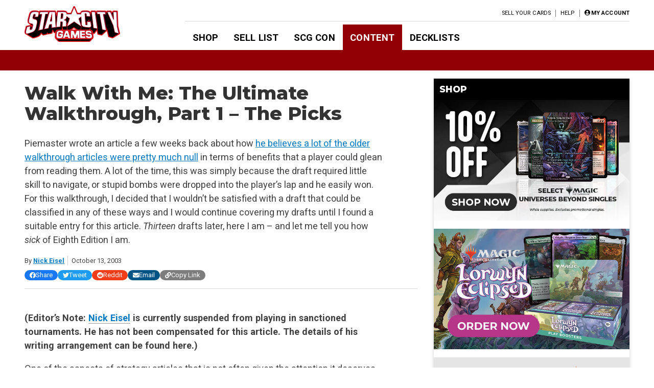

--- FILE ---
content_type: text/html; charset=UTF-8
request_url: https://articles.starcitygames.com/articles/walk-with-me-the-ultimate-walkthrough-part-1-the-picks/
body_size: 42108
content:
<!doctype html>
<html lang="en-US">

<head>
    <meta charset="UTF-8">
    <meta name="viewport" content="width=device-width, initial-scale=1">
    <link rel="profile" href="https://gmpg.org/xfn/11">

    <!-- google ads scripts are enqueued now in functions and get loaded in the footer -->
    <!-- google ads mapping/ad slot defining is now enqueued in functions and is brought in from map-ads.js -->

                <!-- Google Tag Manager -->
            <script>(function(w,d,s,l,i){w[l]=w[l]||[];w[l].push({'gtm.start':
            new Date().getTime(),event:'gtm.js'});var f=d.getElementsByTagName(s)[0],
            j=d.createElement(s),dl=l!='dataLayer'?'&l='+l:'';j.async=true;j.src=
            'https://www.googletagmanager.com/gtm.js?id='+i+dl;f.parentNode.insertBefore(j,f);
            })(window,document,'script','dataLayer','GTM-W9J3WF2');</script>
            <!-- End Google Tag Manager -->
                <meta name='robots' content='index, follow, max-image-preview:large, max-snippet:-1, max-video-preview:-1' />

	<!-- This site is optimized with the Yoast SEO Premium plugin v26.6 (Yoast SEO v26.6) - https://yoast.com/wordpress/plugins/seo/ -->
	<title>Walk With Me: The Ultimate Walkthrough, Part 1 - The Picks - Star City Games</title>
	<meta name="description" content="Piemaster wrote an article a few weeks back about how he believes a lot of the older walkthrough articles were pretty much null in terms of benefits that a player could glean from reading them. A lot of the time, this was simply because the draft required little skill to navigate, or stupid bombs were dropped into the player&#039;s lap and he easily won. For this walkthrough, I decided that I wouldn&#039;t be satisfied with a draft that could be classified in any of these ways and I would continue covering my drafts until I found a suitable entry for this article. Thirteen drafts later, here I am - and let me tell you how sick of Eighth Edition I am." />
	<link rel="canonical" href="https://articles.starcitygames.com/articles/walk-with-me-the-ultimate-walkthrough-part-1-the-picks/" />
	<meta property="og:locale" content="en_US" />
	<meta property="og:type" content="article" />
	<meta property="og:title" content="Walk With Me: The Ultimate Walkthrough, Part 1 - The Picks" />
	<meta property="og:description" content="Piemaster wrote an article a few weeks back about how he believes a lot of the older walkthrough articles were pretty much null in terms of benefits that a player could glean from reading them. A lot of the time, this was simply because the draft required little skill to navigate, or stupid bombs were dropped into the player&#039;s lap and he easily won. For this walkthrough, I decided that I wouldn&#039;t be satisfied with a draft that could be classified in any of these ways and I would continue covering my drafts until I found a suitable entry for this article. Thirteen drafts later, here I am - and let me tell you how sick of Eighth Edition I am." />
	<meta property="og:url" content="https://articles.starcitygames.com/articles/walk-with-me-the-ultimate-walkthrough-part-1-the-picks/" />
	<meta property="og:site_name" content="Star City Games" />
	<meta property="article:publisher" content="https://www.facebook.com/StarCityGames" />
	<meta property="article:published_time" content="2003-10-13T04:00:00+00:00" />
	<meta property="og:image" content="https://scg-static.starcitygames.com/articles/2019/11/831ba3ed-default-scg-2.png" />
	<meta property="og:image:width" content="1200" />
	<meta property="og:image:height" content="627" />
	<meta property="og:image:type" content="image/png" />
	<meta name="author" content="Nick Eisel" />
	<meta name="twitter:card" content="summary_large_image" />
	<meta name="twitter:creator" content="@starcitygames" />
	<meta name="twitter:site" content="@starcitygames" />
	<meta name="twitter:label1" content="Written by" />
	<meta name="twitter:data1" content="Nick Eisel" />
	<meta name="twitter:label2" content="Est. reading time" />
	<meta name="twitter:data2" content="47 minutes" />
	<script type="application/ld+json" class="yoast-schema-graph">{"@context":"https://schema.org","@graph":[{"@type":"Article","@id":"https://articles.starcitygames.com/articles/walk-with-me-the-ultimate-walkthrough-part-1-the-picks/#article","isPartOf":{"@id":"https://articles.starcitygames.com/articles/walk-with-me-the-ultimate-walkthrough-part-1-the-picks/"},"author":{"@id":"https://articles.starcitygames.com/#/schema/person/df8344cba676ceac427c34f94641f591"},"headline":"Walk With Me: The Ultimate Walkthrough, Part 1 &#8211; The Picks","datePublished":"2003-10-13T04:00:00+00:00","mainEntityOfPage":{"@id":"https://articles.starcitygames.com/articles/walk-with-me-the-ultimate-walkthrough-part-1-the-picks/"},"wordCount":9540,"publisher":{"@id":"https://articles.starcitygames.com/#organization"},"articleSection":["Articles","Select"],"inLanguage":"en-US","copyrightYear":"2003","copyrightHolder":{"@id":"https://articles.starcitygames.com/#organization"}},{"@type":"WebPage","@id":"https://articles.starcitygames.com/articles/walk-with-me-the-ultimate-walkthrough-part-1-the-picks/","url":"https://articles.starcitygames.com/articles/walk-with-me-the-ultimate-walkthrough-part-1-the-picks/","name":"Walk With Me: The Ultimate Walkthrough, Part 1 - The Picks - Star City Games","isPartOf":{"@id":"https://articles.starcitygames.com/#website"},"datePublished":"2003-10-13T04:00:00+00:00","description":"Piemaster wrote an article a few weeks back about how he believes a lot of the older walkthrough articles were pretty much null in terms of benefits that a player could glean from reading them. A lot of the time, this was simply because the draft required little skill to navigate, or stupid bombs were dropped into the player's lap and he easily won. For this walkthrough, I decided that I wouldn't be satisfied with a draft that could be classified in any of these ways and I would continue covering my drafts until I found a suitable entry for this article. Thirteen drafts later, here I am - and let me tell you how sick of Eighth Edition I am.","breadcrumb":{"@id":"https://articles.starcitygames.com/articles/walk-with-me-the-ultimate-walkthrough-part-1-the-picks/#breadcrumb"},"inLanguage":"en-US","potentialAction":[{"@type":"ReadAction","target":["https://articles.starcitygames.com/articles/walk-with-me-the-ultimate-walkthrough-part-1-the-picks/"]}],"author":{"@id":"https://articles.starcitygames.com/#/schema/person/df8344cba676ceac427c34f94641f591"}},{"@type":"BreadcrumbList","@id":"https://articles.starcitygames.com/articles/walk-with-me-the-ultimate-walkthrough-part-1-the-picks/#breadcrumb","itemListElement":[{"@type":"ListItem","position":1,"name":"Home","item":"https://articles.starcitygames.com/"},{"@type":"ListItem","position":2,"name":"Walk With Me: The Ultimate Walkthrough, Part 1 &#8211; The Picks"}]},{"@type":"WebSite","@id":"https://articles.starcitygames.com/#website","url":"https://articles.starcitygames.com/","name":"Star City Games","description":"The community’s premier source for Magic: The Gathering content.","publisher":{"@id":"https://articles.starcitygames.com/#organization"},"potentialAction":[{"@type":"SearchAction","target":{"@type":"EntryPoint","urlTemplate":"https://articles.starcitygames.com/?s={search_term_string}"},"query-input":{"@type":"PropertyValueSpecification","valueRequired":true,"valueName":"search_term_string"}}],"inLanguage":"en-US"},{"@type":"Organization","@id":"https://articles.starcitygames.com/#organization","name":"Star City Games","url":"https://articles.starcitygames.com/","logo":{"@type":"ImageObject","inLanguage":"en-US","@id":"https://articles.starcitygames.com/#/schema/logo/image/","url":"https://scg-static.starcitygames.com/articles/2019/10/f9ca94d6-scg-logo_500.png","contentUrl":"https://scg-static.starcitygames.com/articles/2019/10/f9ca94d6-scg-logo_500.png","width":500,"height":140,"caption":"Star City Games"},"image":{"@id":"https://articles.starcitygames.com/#/schema/logo/image/"},"sameAs":["https://www.facebook.com/StarCityGames","https://x.com/starcitygames","https://www.instagram.com/starcitygames/","https://www.youtube.com/user/starcitygamesvideo"]},{"@type":"Person","@id":"https://articles.starcitygames.com/#/schema/person/df8344cba676ceac427c34f94641f591","name":"Nick Eisel","description":"Nick Eisel is a long-time StarCityGames.com columnist and widely considered to be amongst the top Limited writers in the world.","url":"https://articles.starcitygames.com/author/nick-eisel/"}]}</script>
	<!-- / Yoast SEO Premium plugin. -->


<link rel='dns-prefetch' href='//articles.starcitygames.com' />
<link rel='dns-prefetch' href='//securepubads.g.doubleclick.net' />
<link rel='dns-prefetch' href='//pagead2.googlesyndication.com' />
<link rel='dns-prefetch' href='//kit.fontawesome.com' />
<link rel='dns-prefetch' href='//fonts.googleapis.com' />
<link href='https://fonts.gstatic.com' crossorigin rel='preconnect' />
<link href='https://fonts.googleapis.com' rel='preconnect' />
<link href='https://pagead2.googlesyndication.com' rel='preconnect' />
<link href='https://securepubads.g.doubleclick.net' rel='preconnect' />
<link href='https://tpc.googlesyndication.com' rel='preconnect' />
<link href='https://connect.facebook.net' rel='preconnect' />
<link href='https://www.google-analytics.com' crossorigin rel='preconnect' />
<link href='https://www.googletagmanager.com' rel='preconnect' />
<link href='https://kit.fontawesome.com' rel='preconnect' />
<link href='https://ka-p.fontawesome.com' crossorigin rel='preconnect' />
<link rel="alternate" type="application/rss+xml" title="Star City Games &raquo; Feed" href="https://articles.starcitygames.com/feed/" />
<link rel="alternate" type="application/rss+xml" title="Star City Games &raquo; Comments Feed" href="https://articles.starcitygames.com/comments/feed/" />
<link rel="alternate" type="application/rss+xml" title="Star City Games &raquo; Walk With Me: The Ultimate Walkthrough, Part 1 &#8211; The Picks Comments Feed" href="https://articles.starcitygames.com/articles/walk-with-me-the-ultimate-walkthrough-part-1-the-picks/feed/" />
<link rel="alternate" title="oEmbed (JSON)" type="application/json+oembed" href="https://articles.starcitygames.com/wp-json/oembed/1.0/embed?url=https%3A%2F%2Farticles.starcitygames.com%2Farticles%2Fwalk-with-me-the-ultimate-walkthrough-part-1-the-picks%2F" />
<link rel="alternate" title="oEmbed (XML)" type="text/xml+oembed" href="https://articles.starcitygames.com/wp-json/oembed/1.0/embed?url=https%3A%2F%2Farticles.starcitygames.com%2Farticles%2Fwalk-with-me-the-ultimate-walkthrough-part-1-the-picks%2F&#038;format=xml" />
<style id='wp-img-auto-sizes-contain-inline-css' type='text/css'>
img:is([sizes=auto i],[sizes^="auto," i]){contain-intrinsic-size:3000px 1500px}
/*# sourceURL=wp-img-auto-sizes-contain-inline-css */
</style>
<style id='wp-emoji-styles-inline-css' type='text/css'>

	img.wp-smiley, img.emoji {
		display: inline !important;
		border: none !important;
		box-shadow: none !important;
		height: 1em !important;
		width: 1em !important;
		margin: 0 0.07em !important;
		vertical-align: -0.1em !important;
		background: none !important;
		padding: 0 !important;
	}
/*# sourceURL=wp-emoji-styles-inline-css */
</style>
<style id='wp-block-library-inline-css' type='text/css'>
:root{--wp-block-synced-color:#7a00df;--wp-block-synced-color--rgb:122,0,223;--wp-bound-block-color:var(--wp-block-synced-color);--wp-editor-canvas-background:#ddd;--wp-admin-theme-color:#007cba;--wp-admin-theme-color--rgb:0,124,186;--wp-admin-theme-color-darker-10:#006ba1;--wp-admin-theme-color-darker-10--rgb:0,107,160.5;--wp-admin-theme-color-darker-20:#005a87;--wp-admin-theme-color-darker-20--rgb:0,90,135;--wp-admin-border-width-focus:2px}@media (min-resolution:192dpi){:root{--wp-admin-border-width-focus:1.5px}}.wp-element-button{cursor:pointer}:root .has-very-light-gray-background-color{background-color:#eee}:root .has-very-dark-gray-background-color{background-color:#313131}:root .has-very-light-gray-color{color:#eee}:root .has-very-dark-gray-color{color:#313131}:root .has-vivid-green-cyan-to-vivid-cyan-blue-gradient-background{background:linear-gradient(135deg,#00d084,#0693e3)}:root .has-purple-crush-gradient-background{background:linear-gradient(135deg,#34e2e4,#4721fb 50%,#ab1dfe)}:root .has-hazy-dawn-gradient-background{background:linear-gradient(135deg,#faaca8,#dad0ec)}:root .has-subdued-olive-gradient-background{background:linear-gradient(135deg,#fafae1,#67a671)}:root .has-atomic-cream-gradient-background{background:linear-gradient(135deg,#fdd79a,#004a59)}:root .has-nightshade-gradient-background{background:linear-gradient(135deg,#330968,#31cdcf)}:root .has-midnight-gradient-background{background:linear-gradient(135deg,#020381,#2874fc)}:root{--wp--preset--font-size--normal:16px;--wp--preset--font-size--huge:42px}.has-regular-font-size{font-size:1em}.has-larger-font-size{font-size:2.625em}.has-normal-font-size{font-size:var(--wp--preset--font-size--normal)}.has-huge-font-size{font-size:var(--wp--preset--font-size--huge)}.has-text-align-center{text-align:center}.has-text-align-left{text-align:left}.has-text-align-right{text-align:right}.has-fit-text{white-space:nowrap!important}#end-resizable-editor-section{display:none}.aligncenter{clear:both}.items-justified-left{justify-content:flex-start}.items-justified-center{justify-content:center}.items-justified-right{justify-content:flex-end}.items-justified-space-between{justify-content:space-between}.screen-reader-text{border:0;clip-path:inset(50%);height:1px;margin:-1px;overflow:hidden;padding:0;position:absolute;width:1px;word-wrap:normal!important}.screen-reader-text:focus{background-color:#ddd;clip-path:none;color:#444;display:block;font-size:1em;height:auto;left:5px;line-height:normal;padding:15px 23px 14px;text-decoration:none;top:5px;width:auto;z-index:100000}html :where(.has-border-color){border-style:solid}html :where([style*=border-top-color]){border-top-style:solid}html :where([style*=border-right-color]){border-right-style:solid}html :where([style*=border-bottom-color]){border-bottom-style:solid}html :where([style*=border-left-color]){border-left-style:solid}html :where([style*=border-width]){border-style:solid}html :where([style*=border-top-width]){border-top-style:solid}html :where([style*=border-right-width]){border-right-style:solid}html :where([style*=border-bottom-width]){border-bottom-style:solid}html :where([style*=border-left-width]){border-left-style:solid}html :where(img[class*=wp-image-]){height:auto;max-width:100%}:where(figure){margin:0 0 1em}html :where(.is-position-sticky){--wp-admin--admin-bar--position-offset:var(--wp-admin--admin-bar--height,0px)}@media screen and (max-width:600px){html :where(.is-position-sticky){--wp-admin--admin-bar--position-offset:0px}}

/*# sourceURL=wp-block-library-inline-css */
</style><style id='global-styles-inline-css' type='text/css'>
:root{--wp--preset--aspect-ratio--square: 1;--wp--preset--aspect-ratio--4-3: 4/3;--wp--preset--aspect-ratio--3-4: 3/4;--wp--preset--aspect-ratio--3-2: 3/2;--wp--preset--aspect-ratio--2-3: 2/3;--wp--preset--aspect-ratio--16-9: 16/9;--wp--preset--aspect-ratio--9-16: 9/16;--wp--preset--color--black: #000000;--wp--preset--color--cyan-bluish-gray: #abb8c3;--wp--preset--color--white: #ffffff;--wp--preset--color--pale-pink: #f78da7;--wp--preset--color--vivid-red: #cf2e2e;--wp--preset--color--luminous-vivid-orange: #ff6900;--wp--preset--color--luminous-vivid-amber: #fcb900;--wp--preset--color--light-green-cyan: #7bdcb5;--wp--preset--color--vivid-green-cyan: #00d084;--wp--preset--color--pale-cyan-blue: #8ed1fc;--wp--preset--color--vivid-cyan-blue: #0693e3;--wp--preset--color--vivid-purple: #9b51e0;--wp--preset--gradient--vivid-cyan-blue-to-vivid-purple: linear-gradient(135deg,rgb(6,147,227) 0%,rgb(155,81,224) 100%);--wp--preset--gradient--light-green-cyan-to-vivid-green-cyan: linear-gradient(135deg,rgb(122,220,180) 0%,rgb(0,208,130) 100%);--wp--preset--gradient--luminous-vivid-amber-to-luminous-vivid-orange: linear-gradient(135deg,rgb(252,185,0) 0%,rgb(255,105,0) 100%);--wp--preset--gradient--luminous-vivid-orange-to-vivid-red: linear-gradient(135deg,rgb(255,105,0) 0%,rgb(207,46,46) 100%);--wp--preset--gradient--very-light-gray-to-cyan-bluish-gray: linear-gradient(135deg,rgb(238,238,238) 0%,rgb(169,184,195) 100%);--wp--preset--gradient--cool-to-warm-spectrum: linear-gradient(135deg,rgb(74,234,220) 0%,rgb(151,120,209) 20%,rgb(207,42,186) 40%,rgb(238,44,130) 60%,rgb(251,105,98) 80%,rgb(254,248,76) 100%);--wp--preset--gradient--blush-light-purple: linear-gradient(135deg,rgb(255,206,236) 0%,rgb(152,150,240) 100%);--wp--preset--gradient--blush-bordeaux: linear-gradient(135deg,rgb(254,205,165) 0%,rgb(254,45,45) 50%,rgb(107,0,62) 100%);--wp--preset--gradient--luminous-dusk: linear-gradient(135deg,rgb(255,203,112) 0%,rgb(199,81,192) 50%,rgb(65,88,208) 100%);--wp--preset--gradient--pale-ocean: linear-gradient(135deg,rgb(255,245,203) 0%,rgb(182,227,212) 50%,rgb(51,167,181) 100%);--wp--preset--gradient--electric-grass: linear-gradient(135deg,rgb(202,248,128) 0%,rgb(113,206,126) 100%);--wp--preset--gradient--midnight: linear-gradient(135deg,rgb(2,3,129) 0%,rgb(40,116,252) 100%);--wp--preset--font-size--small: 13px;--wp--preset--font-size--medium: 20px;--wp--preset--font-size--large: 36px;--wp--preset--font-size--x-large: 42px;--wp--preset--spacing--20: 0.44rem;--wp--preset--spacing--30: 0.67rem;--wp--preset--spacing--40: 1rem;--wp--preset--spacing--50: 1.5rem;--wp--preset--spacing--60: 2.25rem;--wp--preset--spacing--70: 3.38rem;--wp--preset--spacing--80: 5.06rem;--wp--preset--shadow--natural: 6px 6px 9px rgba(0, 0, 0, 0.2);--wp--preset--shadow--deep: 12px 12px 50px rgba(0, 0, 0, 0.4);--wp--preset--shadow--sharp: 6px 6px 0px rgba(0, 0, 0, 0.2);--wp--preset--shadow--outlined: 6px 6px 0px -3px rgb(255, 255, 255), 6px 6px rgb(0, 0, 0);--wp--preset--shadow--crisp: 6px 6px 0px rgb(0, 0, 0);}:where(.is-layout-flex){gap: 0.5em;}:where(.is-layout-grid){gap: 0.5em;}body .is-layout-flex{display: flex;}.is-layout-flex{flex-wrap: wrap;align-items: center;}.is-layout-flex > :is(*, div){margin: 0;}body .is-layout-grid{display: grid;}.is-layout-grid > :is(*, div){margin: 0;}:where(.wp-block-columns.is-layout-flex){gap: 2em;}:where(.wp-block-columns.is-layout-grid){gap: 2em;}:where(.wp-block-post-template.is-layout-flex){gap: 1.25em;}:where(.wp-block-post-template.is-layout-grid){gap: 1.25em;}.has-black-color{color: var(--wp--preset--color--black) !important;}.has-cyan-bluish-gray-color{color: var(--wp--preset--color--cyan-bluish-gray) !important;}.has-white-color{color: var(--wp--preset--color--white) !important;}.has-pale-pink-color{color: var(--wp--preset--color--pale-pink) !important;}.has-vivid-red-color{color: var(--wp--preset--color--vivid-red) !important;}.has-luminous-vivid-orange-color{color: var(--wp--preset--color--luminous-vivid-orange) !important;}.has-luminous-vivid-amber-color{color: var(--wp--preset--color--luminous-vivid-amber) !important;}.has-light-green-cyan-color{color: var(--wp--preset--color--light-green-cyan) !important;}.has-vivid-green-cyan-color{color: var(--wp--preset--color--vivid-green-cyan) !important;}.has-pale-cyan-blue-color{color: var(--wp--preset--color--pale-cyan-blue) !important;}.has-vivid-cyan-blue-color{color: var(--wp--preset--color--vivid-cyan-blue) !important;}.has-vivid-purple-color{color: var(--wp--preset--color--vivid-purple) !important;}.has-black-background-color{background-color: var(--wp--preset--color--black) !important;}.has-cyan-bluish-gray-background-color{background-color: var(--wp--preset--color--cyan-bluish-gray) !important;}.has-white-background-color{background-color: var(--wp--preset--color--white) !important;}.has-pale-pink-background-color{background-color: var(--wp--preset--color--pale-pink) !important;}.has-vivid-red-background-color{background-color: var(--wp--preset--color--vivid-red) !important;}.has-luminous-vivid-orange-background-color{background-color: var(--wp--preset--color--luminous-vivid-orange) !important;}.has-luminous-vivid-amber-background-color{background-color: var(--wp--preset--color--luminous-vivid-amber) !important;}.has-light-green-cyan-background-color{background-color: var(--wp--preset--color--light-green-cyan) !important;}.has-vivid-green-cyan-background-color{background-color: var(--wp--preset--color--vivid-green-cyan) !important;}.has-pale-cyan-blue-background-color{background-color: var(--wp--preset--color--pale-cyan-blue) !important;}.has-vivid-cyan-blue-background-color{background-color: var(--wp--preset--color--vivid-cyan-blue) !important;}.has-vivid-purple-background-color{background-color: var(--wp--preset--color--vivid-purple) !important;}.has-black-border-color{border-color: var(--wp--preset--color--black) !important;}.has-cyan-bluish-gray-border-color{border-color: var(--wp--preset--color--cyan-bluish-gray) !important;}.has-white-border-color{border-color: var(--wp--preset--color--white) !important;}.has-pale-pink-border-color{border-color: var(--wp--preset--color--pale-pink) !important;}.has-vivid-red-border-color{border-color: var(--wp--preset--color--vivid-red) !important;}.has-luminous-vivid-orange-border-color{border-color: var(--wp--preset--color--luminous-vivid-orange) !important;}.has-luminous-vivid-amber-border-color{border-color: var(--wp--preset--color--luminous-vivid-amber) !important;}.has-light-green-cyan-border-color{border-color: var(--wp--preset--color--light-green-cyan) !important;}.has-vivid-green-cyan-border-color{border-color: var(--wp--preset--color--vivid-green-cyan) !important;}.has-pale-cyan-blue-border-color{border-color: var(--wp--preset--color--pale-cyan-blue) !important;}.has-vivid-cyan-blue-border-color{border-color: var(--wp--preset--color--vivid-cyan-blue) !important;}.has-vivid-purple-border-color{border-color: var(--wp--preset--color--vivid-purple) !important;}.has-vivid-cyan-blue-to-vivid-purple-gradient-background{background: var(--wp--preset--gradient--vivid-cyan-blue-to-vivid-purple) !important;}.has-light-green-cyan-to-vivid-green-cyan-gradient-background{background: var(--wp--preset--gradient--light-green-cyan-to-vivid-green-cyan) !important;}.has-luminous-vivid-amber-to-luminous-vivid-orange-gradient-background{background: var(--wp--preset--gradient--luminous-vivid-amber-to-luminous-vivid-orange) !important;}.has-luminous-vivid-orange-to-vivid-red-gradient-background{background: var(--wp--preset--gradient--luminous-vivid-orange-to-vivid-red) !important;}.has-very-light-gray-to-cyan-bluish-gray-gradient-background{background: var(--wp--preset--gradient--very-light-gray-to-cyan-bluish-gray) !important;}.has-cool-to-warm-spectrum-gradient-background{background: var(--wp--preset--gradient--cool-to-warm-spectrum) !important;}.has-blush-light-purple-gradient-background{background: var(--wp--preset--gradient--blush-light-purple) !important;}.has-blush-bordeaux-gradient-background{background: var(--wp--preset--gradient--blush-bordeaux) !important;}.has-luminous-dusk-gradient-background{background: var(--wp--preset--gradient--luminous-dusk) !important;}.has-pale-ocean-gradient-background{background: var(--wp--preset--gradient--pale-ocean) !important;}.has-electric-grass-gradient-background{background: var(--wp--preset--gradient--electric-grass) !important;}.has-midnight-gradient-background{background: var(--wp--preset--gradient--midnight) !important;}.has-small-font-size{font-size: var(--wp--preset--font-size--small) !important;}.has-medium-font-size{font-size: var(--wp--preset--font-size--medium) !important;}.has-large-font-size{font-size: var(--wp--preset--font-size--large) !important;}.has-x-large-font-size{font-size: var(--wp--preset--font-size--x-large) !important;}
/*# sourceURL=global-styles-inline-css */
</style>

<style id='classic-theme-styles-inline-css' type='text/css'>
/*! This file is auto-generated */
.wp-block-button__link{color:#fff;background-color:#32373c;border-radius:9999px;box-shadow:none;text-decoration:none;padding:calc(.667em + 2px) calc(1.333em + 2px);font-size:1.125em}.wp-block-file__button{background:#32373c;color:#fff;text-decoration:none}
/*# sourceURL=/wp-includes/css/classic-themes.min.css */
</style>
<link rel='stylesheet' id='scg-article-tools-css-css' href='https://articles.starcitygames.com/wp-content/plugins/scg-article-transformation/assets/css/scg-article-tools.css?ver=6.9' type='text/css' media='all' />
<link rel='stylesheet' id='scg-shortcodes-css-css' href='https://articles.starcitygames.com/wp-content/plugins/scg-shortcodes/assets/css/style.css?ver=6.9' type='text/css' media='all' />
<link rel='stylesheet' id='qtip-css' href='https://articles.starcitygames.com/wp-content/plugins/scg-shortcodes/assets/css/jquery.qtip.min.css?ver=6.9' type='text/css' media='all' />
<link rel='stylesheet' id='blue-star-fonts-css' href='https://fonts.googleapis.com/css?family=Montserrat%3A800%7CRoboto%3A400%2C400i%2C700%2C700i&#038;display=swap&#038;ver=6.9' type='text/css' media='all' />
<link rel='stylesheet' id='blue-star-style-css' href='https://articles.starcitygames.com/wp-content/themes/blue-star/style.css?ver=1.2.20' type='text/css' media='all' />
<script type="text/javascript" src="https://articles.starcitygames.com/wp-includes/js/jquery/jquery.min.js?ver=3.7.1" id="jquery-core-js"></script>
<script type="text/javascript" src="https://articles.starcitygames.com/wp-includes/js/jquery/jquery-migrate.min.js?ver=3.4.1" id="jquery-migrate-js"></script>
<script type="text/javascript" src="https://articles.starcitygames.com/wp-content/themes/blue-star/js/map-ads.js?ver=1.0.0" id="mapads-js"></script>
<link rel="EditURI" type="application/rsd+xml" title="RSD" href="https://articles.starcitygames.com/xmlrpc.php?rsd" />
<meta name="generator" content="WordPress 6.9" />
<link rel='shortlink' href='https://articles.starcitygames.com/?p=26305' />
<link rel="pingback" href="https://articles.starcitygames.com/xmlrpc.php"><link rel="icon" href="https://scg-static.starcitygames.com/articles/2023/12/8c9c6fb0-scg-red-favicon.png" sizes="32x32" />
<link rel="icon" href="https://scg-static.starcitygames.com/articles/2023/12/8c9c6fb0-scg-red-favicon.png" sizes="192x192" />
<link rel="apple-touch-icon" href="https://scg-static.starcitygames.com/articles/2023/12/8c9c6fb0-scg-red-favicon.png" />
<meta name="msapplication-TileImage" content="https://scg-static.starcitygames.com/articles/2023/12/8c9c6fb0-scg-red-favicon.png" />
<link rel='stylesheet' id='dashicons-css' href='https://articles.starcitygames.com/wp-includes/css/dashicons.min.css?ver=6.9' type='text/css' media='all' />
<link rel='stylesheet' id='multiple-authors-widget-css-css' href='https://articles.starcitygames.com/wp-content/plugins/publishpress-authors-pro/lib/vendor/publishpress/publishpress-authors/src/assets/css/multiple-authors-widget.css?ver=4.10.1' type='text/css' media='all' />
<style id='multiple-authors-widget-css-inline-css' type='text/css'>
:root { --ppa-color-scheme: #655997; --ppa-color-scheme-active: #514779; }
/*# sourceURL=multiple-authors-widget-css-inline-css */
</style>
<link rel='stylesheet' id='multiple-authors-fontawesome-css' href='https://cdnjs.cloudflare.com/ajax/libs/font-awesome/6.7.1/css/all.min.css?ver=4.10.1' type='text/css' media='all' />
<link rel='stylesheet' id='blue-star-share-buttons-css' href='https://articles.starcitygames.com/wp-content/themes/blue-star/css/social-share-buttons.css?ver=6.9' type='text/css' media='all' />
<link rel='stylesheet' id='su-shortcodes-css' href='https://articles.starcitygames.com/wp-content/plugins/shortcodes-ultimate/includes/css/shortcodes.css?ver=7.4.7' type='text/css' media='all' />
<link rel='stylesheet' id='su-icons-css' href='https://articles.starcitygames.com/wp-content/plugins/shortcodes-ultimate/includes/css/icons.css?ver=1.1.5' type='text/css' media='all' />
<link rel='stylesheet' id='animate-css' href='https://articles.starcitygames.com/wp-content/plugins/shortcodes-ultimate/vendor/animatecss/animate.css?ver=3.1.1' type='text/css' media='all' />
<link rel='stylesheet' id='magnific-popup-css' href='https://articles.starcitygames.com/wp-content/plugins/shortcodes-ultimate/vendor/magnific-popup/magnific-popup.css?ver=1.2.0' type='text/css' media='all' />
<link rel='stylesheet' id='owl-carousel-css' href='https://articles.starcitygames.com/wp-content/plugins/shortcodes-ultimate/vendor/owl-carousel/owl-carousel.css?ver=2.3.4' type='text/css' media='all' />
</head>

<body class="wp-singular post-template-default single single-post postid-26305 single-format-standard wp-custom-logo wp-embed-responsive wp-theme-blue-star no-sidebar primary-category-articles">

                <!-- Google Tag Manager (noscript) -->
            <noscript><iframe src="https://www.googletagmanager.com/ns.html?id=GTM-W9J3WF2"
            height="0" width="0" style="display:none;visibility:hidden"></iframe></noscript>
            <!-- End Google Tag Manager (noscript) -->
                <div id="page" class="site">
        <a class="skip-link screen-reader-text" href="#content">Skip to content</a>
        <header id="masthead" class="site-header">            <div class="top-part">
                <button class=" menu-toggle" aria-label="Primary Menu" aria-controls="primary-menu" aria-expanded="false">
                    <i class="fas fa-bars"></i>
                </button>
                <div class="site-branding">
                    <a href="https://starcitygames.com/" class="custom-logo-link" rel="home" aria-label="Star City Games Homepage"><img width="250" height="70" class="custom-logo" src="https://scg-static.starcitygames.com/articles/2023/12/94e85547-scg-logo-red_for-bc_250x70.png" alt="" loading="lazy"></a>                </div><!-- .site-branding -->

                <div class="main-navigation">
                    <div class="mobile-menu-overlay"></div>
                    <div class="top-nav-container">
                        <div class="top-message">
                                                    </div>
                        <nav id="top-navigation" class="top-navigation">
                            <!--<button class="menu-toggle" aria-controls="top-menu" aria-expanded="false">Top Menu</button>-->
                            <div class="menu-top-right-container"><ul id="top-menu" class="menu"><li id="menu-item-11164" class="menu-item menu-item-type-custom menu-item-object-custom menu-item-11164"><a href="https://sellyourcards.starcitygames.com/getstarted">Sell Your Cards</a></li>
<li id="menu-item-11165" class="menu-item menu-item-type-custom menu-item-object-custom menu-item-11165"><a href="https://help.starcitygames.com">Help</a></li>
</ul></div>                            <div class="account-link">
                                                                    <a href="https://login.starcitygames.com/login?redirect_to=https%3A%2F%2Farticles.starcitygames.com%2Farticles%2Fwalk-with-me-the-ultimate-walkthrough-part-1-the-picks" aria-label="My Account"><i class="fas fa-user-circle"></i><span class="account-label">My Account</span></a>                            </div>
                                                    </nav><!-- #top-navigation -->

                    </div>

                    <nav id="site-navigation" class="site-navigation">
                        <div class="main-menu-container">
                            <div class="menu-header-container"><ul id="primary-menu" class="menu"><li id="menu-item-11148" class="menu-item menu-item-type-custom menu-item-object-custom menu-item-11148"><a href="http://www.starcitygames.com/">Shop</a></li>
<li id="menu-item-118019" class="menu-item menu-item-type-custom menu-item-object-custom menu-item-118019"><a href="https://sellyourcards.starcitygames.com/">Sell List</a></li>
<li id="menu-item-118021" class="menu-item menu-item-type-custom menu-item-object-custom menu-item-118021"><a href="https://scgcon.starcitygames.com/">SCG CON</a></li>
<li id="menu-item-118033" class="current-post-ancestor menu-item menu-item-type-custom menu-item-object-custom menu-item-home menu-item-118033"><a href="https://articles.starcitygames.com/">Content</a></li>
<li id="menu-item-11150" class="menu-item menu-item-type-custom menu-item-object-custom menu-item-11150"><a href="https://old.starcitygames.com/content/decklists/">Decklists</a></li>
</ul></div>                            <div class="second-top-menu">
                                <!--top menu-->
                                <div class="menu-top-right-container"><ul id="top-menu2" class="menu"><li class="menu-item menu-item-type-custom menu-item-object-custom menu-item-11164"><a href="https://sellyourcards.starcitygames.com/getstarted">Sell Your Cards</a></li>
<li class="menu-item menu-item-type-custom menu-item-object-custom menu-item-11165"><a href="https://help.starcitygames.com">Help</a></li>
</ul></div>                                <!--account links-->
                                <div class="account-link">
                                                                            <a href="https://login.starcitygames.com/login?redirect_to=https%3A%2F%2Farticles.starcitygames.com%2Farticles%2Fwalk-with-me-the-ultimate-walkthrough-part-1-the-picks"><i class="fas fa-user-circle"></i><span class="account-label">Login</span></a>                                </div>
                                                            </div>
                        </div>
                        <button class="close-menu" aria-label="Close Menu"><i class="fas fa-times"></i></button>
                    </nav><!-- #site-navigation -->
                </div>
            </div>
            <div class="sub-menu-bar">
                            </div>
        </header><!-- #masthead -->

        <div id="content" class="site-content">
            <div class="faux-sidebar-spacer"></div>
<div id="primary" class="content-area" data-template="single-template">
	<main id="main" class="site-main">

		<article data-template="post-content" id="post-26305" class="post-26305 post type-post status-publish format-standard hentry category-articles category-select">
    <header class="entry-header">
        <h1 class="entry-title">Walk With Me: The Ultimate Walkthrough, Part 1 &#8211; The Picks</h1>            <div class="entry-excerpt"><p>Piemaster wrote an article a few weeks back about how <A HREF="http://www.starcitygames.com/php/news/expandnews.php?Article=5749">he believes a lot of the older walkthrough articles were pretty much null</A> in terms of benefits that a player could glean from reading them. A lot of the time, this was simply because the draft required little skill to navigate, or stupid bombs were dropped into the player&#8217;s lap and he easily won. For this walkthrough, I decided that I wouldn&#8217;t be satisfied with a draft that could be classified in any of these ways and I would continue covering my drafts until I found a suitable entry for this article. <I>Thirteen</I> drafts later, here I am &#8211; and let me tell you how <I>sick</I> of Eighth Edition I am.</p>
</div>
            <div class="avatar-and-meta">
                <div class="entry-meta">
                    <div class="meta-box byline">
                        
<span class="pp-multiple-authors-boxes-wrapper pp-multiple-authors-wrapper pp-multiple-authors-layout-inline box-post-id-26305 box-instance-id-1">
    <span class="widget-title box-header-title">
                    By
            </span>
    <span class="ppma-layout-prefix"></span>
    <span class="ppma-author-category-wrap">
                                                        <span class="ppma-category-group ppma-category-group-1 category-index-0">
                                                                                                                                                                                                <span class="pp-author-boxes-avatar-details">
                                        <span class="pp-author-boxes-name multiple-authors-name">
                                            <a href="https://articles.starcitygames.com/author/nick-eisel/" rel="author" title="Nick Eisel" class="author url fn">
                                                Nick Eisel                                            </a>
                                                                                    </span>
                                    </span>
                                                                                                        </span>
                                            </span>
    <span class="ppma-layout-suffix"></span>
</span>
<style>
    .pp-multiple-authors-boxes-wrapper.pp-multiple-authors-wrapper.pp-multiple-authors-layout-inline box-post-id-26305box-instance-id-1ppma_boxes_100944 ul li>div:nth-child(1) {
        flex: 1 !important;
    }

    .pp-multiple-authors-boxes-wrapper.pp-multiple-authors-layout-inline .pp-author-boxes-avatar img {
        width: 80px !important;
        height: 80px !important;
    }

    .pp-multiple-authors-boxes-wrapper.pp-multiple-authors-layout-inline .pp-author-boxes-avatar img {
        border-style: none !important;
    }

    .pp-multiple-authors-boxes-wrapper.pp-multiple-authors-layout-inline .pp-author-boxes-avatar img {
        border-radius: 50% !important;
    }

    .pp-multiple-authors-boxes-wrapper.pp-multiple-authors-layout-inline .pp-author-boxes-name a {
        font-weight: 700 !important;
    }

    .pp-multiple-authors-boxes-wrapper.pp-multiple-authors-layout-inline .pp-author-boxes-meta a {
        background-color: #655997 !important;
    }

    .pp-multiple-authors-boxes-wrapper.pp-multiple-authors-layout-inline .pp-author-boxes-meta a {
        color: #ffffff !important;
    }

    .pp-multiple-authors-boxes-wrapper.pp-multiple-authors-layout-inline .pp-author-boxes-meta a:hover {
        color: #ffffff !important;
    }

    .pp-multiple-authors-boxes-wrapper.pp-multiple-authors-layout-inline .ppma-author-user_email-profile-data {
        color: #ffffff !important;
    }

    .pp-multiple-authors-boxes-wrapper.pp-multiple-authors-layout-inline .ppma-author-user_email-profile-data:hover {
        color: #ffffff !important;
    }

    .pp-multiple-authors-boxes-wrapper.pp-multiple-authors-layout-inline .ppma-author-user_url-profile-data {
        background-color: #655997 !important;
    }

    .pp-multiple-authors-boxes-wrapper.pp-multiple-authors-layout-inline .ppma-author-user_url-profile-data {
        border-radius: 100% !important;
    }

    .pp-multiple-authors-boxes-wrapper.pp-multiple-authors-layout-inline .ppma-author-user_url-profile-data {
        color: #ffffff !important;
    }

    .pp-multiple-authors-boxes-wrapper.pp-multiple-authors-layout-inline .ppma-author-user_url-profile-data:hover {
        color: #ffffff !important;
    }

    .pp-multiple-authors-boxes-wrapper.pp-multiple-authors-layout-inline .ppma-author-website-profile-data {
        color: #655997 !important;
    }

    .pp-multiple-authors-boxes-wrapper.pp-multiple-authors-layout-inline .ppma-author-website-profile-data:hover {
        color: #655997 !important;
    }

    .pp-multiple-authors-boxes-wrapper.pp-multiple-authors-layout-inline .pp-author-boxes-recent-posts-title {
        border-bottom-style: dotted !important;
    }

    .pp-multiple-authors-boxes-wrapper.pp-multiple-authors-layout-inline .pp-author-boxes-recent-posts-item {
        text-align: left !important;
    }

    .pp-multiple-authors-boxes-wrapper.pp-multiple-authors-layout-inline .pp-multiple-authors-boxes-li {
        border-style: none !important;
    }

    .pp-multiple-authors-boxes-wrapper.pp-multiple-authors-layout-inline .pp-multiple-authors-boxes-li {
        color: #3c434a !important;
    }

    .pp-multiple-authors-boxes-wrapper.pp-multiple-authors-layout-inline .ppma-author-category-wrap .ppma-category-group {
        margin-bottom: px !important;
    }

    .pp-multiple-authors-boxes-wrapper.pp-multiple-authors-layout-inline .ppma-author-category-wrap .ppma-category-group {
        margin-right: px !important;
    }

    .pp-multiple-authors-boxes-wrapper.pp-multiple-authors-layout-inline .ppma-author-category-wrap {
        font-size: px !important;
    }

    .pp-multiple-authors-boxes-wrapper.pp-multiple-authors-layout-inline .ppma-author-category-wrap .ppma-category-group-title {
        font-weight: unset !important;
    }

    .pp-multiple-authors-layout-inline ul.pp-multiple-authors-boxes-ul {
        display: flex;
    }

    .pp-multiple-authors-layout-inline ul.pp-multiple-authors-boxes-ul li {
        margin-right: 10px
    }
</style>                    </div>

                    <div class="meta-box"><span class="posted-on"><time class="entry-date published updated" datetime="2003-10-13T00:00:00-04:00">October 13, 2003</time></span></div>
                </div><!-- .entry-meta -->
            </div><!-- .avatar-and-meta -->

            		<div class="social-shares">
			<!-- Facebook Share Button -->
			<button class="social-share-button" onclick="window.open('http:\/\/www.facebook.com/share.php?u=https://articles.starcitygames.com/articles/walk-with-me-the-ultimate-walkthrough-part-1-the-picks/','popup','width=600,height=600'); return false;" target="popup" style="background: #1877f2;">
				<svg class="social-share-icon" xmlns="http://www.w3.org/2000/svg" fill="currentColor" viewBox="0 0 1365.33 1365.33">
					<path d="M1365.333 682.667C1365.333 305.64 1059.693 0 682.667 0 305.64 0 0 305.64 0 682.667c0 340.738 249.641 623.16 576 674.373V880H402.667V682.667H576v-150.4c0-171.094 101.917-265.6 257.853-265.6 74.69 0 152.814 13.333 152.814 13.333v168h-86.083c-84.804 0-111.25 52.623-111.25 106.61v128.057h189.333L948.4 880H789.333v477.04c326.359-51.213 576-333.635 576-674.373"></path>
					<path d="M948.4 880l30.267-197.333H789.333V554.609C789.333 500.623 815.78 448 900.584 448h86.083V280s-78.124-13.333-152.814-13.333c-155.936 0-257.853 94.506-257.853 265.6v150.4H402.667V880H576v477.04a687.805 687.805 0 00106.667 8.293c36.288 0 71.91-2.84 106.666-8.293V880H948.4" fill-opacity="0"></path>
				</svg>
				<span class="social-share-button-text"> Share</span>
			</button>

			<!-- Twitter Share Button -->
			<button class="social-share-button" onclick="window.open('https:\/\/twitter.com/intent/tweet?url=https://articles.starcitygames.com/articles/walk-with-me-the-ultimate-walkthrough-part-1-the-picks/','popup','width=600,height=600'); return false;" target="popup" style="background: #1d9bf0;">
				<svg class="social-share-icon" xmlns="http://www.w3.org/2000/svg" xml:space="preserve" viewBox="0 0 248 204" fill="currentColor">
					<path d="M221.95 51.29c.15 2.17.15 4.34.15 6.53 0 66.73-50.8 143.69-143.69 143.69v-.04c-27.44.04-54.31-7.82-77.41-22.64 3.99.48 8 .72 12.02.73 22.74.02 44.83-7.61 62.72-21.66-21.61-.41-40.56-14.5-47.18-35.07 7.57 1.46 15.37 1.16 22.8-.87-23.56-4.76-40.51-25.46-40.51-49.5v-.64c7.02 3.91 14.88 6.08 22.92 6.32C11.58 63.31 4.74 33.79 18.14 10.71c25.64 31.55 63.47 50.73 104.08 52.76-4.07-17.54 1.49-35.92 14.61-48.25 20.34-19.12 52.33-18.14 71.45 2.19 11.31-2.23 22.15-6.38 32.07-12.26-3.77 11.69-11.66 21.62-22.2 27.93 10.01-1.18 19.79-3.86 29-7.95-6.78 10.16-15.32 19.01-25.2 26.16z" />
				</svg>
				<span class="social-share-button-text"> Tweet</span>
			</button>

			<!-- Reddit Share Button -->
			<button class="social-share-button" onclick="window.open('https:\/\/www.reddit.com/submit?url=https://articles.starcitygames.com/articles/walk-with-me-the-ultimate-walkthrough-part-1-the-picks/','popup','width=600,height=600'); return false;" target="popup" style="background: #f23d18;">
				<svg class="social-share-icon" xmlns="http://www.w3.org/2000/svg" class="bi bi-reddit" viewBox="0 0 16 16" fill="currentColor">
					<path d="M6.167 8a.831.831 0 0 0-.83.83c0 .459.372.84.83.831a.831.831 0 0 0 0-1.661zm1.843 3.647c.315 0 1.403-.038 1.976-.611a.232.232 0 0 0 0-.306.213.213 0 0 0-.306 0c-.353.363-1.126.487-1.67.487-.545 0-1.308-.124-1.671-.487a.213.213 0 0 0-.306 0 .213.213 0 0 0 0 .306c.564.563 1.652.61 1.977.61zm.992-2.807c0 .458.373.83.831.83.458 0 .83-.381.83-.83a.831.831 0 0 0-1.66 0z" />
					<path d="M16 8A8 8 0 1 1 0 8a8 8 0 0 1 16 0zm-3.828-1.165c-.315 0-.602.124-.812.325-.801-.573-1.9-.945-3.121-.993l.534-2.501 1.738.372a.83.83 0 1 0 .83-.869.83.83 0 0 0-.744.468l-1.938-.41a.203.203 0 0 0-.153.028.186.186 0 0 0-.086.134l-.592 2.788c-1.24.038-2.358.41-3.17.992-.21-.2-.496-.324-.81-.324a1.163 1.163 0 0 0-.478 2.224c-.02.115-.029.23-.029.353 0 1.795 2.091 3.256 4.669 3.256 2.577 0 4.668-1.451 4.668-3.256 0-.114-.01-.238-.029-.353.401-.181.688-.592.688-1.069 0-.65-.525-1.165-1.165-1.165z" />
				</svg>
				<span class="social-share-button-text"> Reddit</span>
			</button>

			<!-- Email Share Button -->
			<a class="social-share-button" href="/cdn-cgi/l/email-protection#[base64]" style="background: #005585;">
				<svg class="social-share-icon" xmlns="http://www.w3.org/2000/svg" viewBox="0 0 512 512" fill="currentColor">
					<!--! Font Awesome Pro 6.2.1 by @fontawesome - https://fontawesome.com License - https://fontawesome.com/license (Commercial License) Copyright 2022 Fonticons, Inc. -->
					<path d="M48 64C21.5 64 0 85.5 0 112c0 15.1 7.1 29.3 19.2 38.4L236.8 313.6c11.4 8.5 27 8.5 38.4 0L492.8 150.4c12.1-9.1 19.2-23.3 19.2-38.4c0-26.5-21.5-48-48-48H48zM0 176V384c0 35.3 28.7 64 64 64H448c35.3 0 64-28.7 64-64V176L294.4 339.2c-22.8 17.1-54 17.1-76.8 0L0 176z" />
				</svg>
				<span class="social-share-button-text"> Email</span>
			</a>

			<!-- Copy Link Share Button -->
			<button class="social-share-button" onclick="(() => {navigator.clipboard.writeText('https://articles.starcitygames.com/articles/walk-with-me-the-ultimate-walkthrough-part-1-the-picks/'); jQuery(function($){$('.copy-link-alert').show().delay(500).fadeOut()}); return false;})()" style="background: #7d7d7d;">
				<svg class="social-share-icon" xmlns="http://www.w3.org/2000/svg" viewBox="0 0 512 512" fill="currentColor">
					<!-- Font Awesome Pro 5.15.4 by @fontawesome - https://fontawesome.com License - https://fontawesome.com/license (Commercial License) -->
					<path d="M326.612 185.391c59.747 59.809 58.927 155.698.36 214.59-.11.12-.24.25-.36.37l-67.2 67.2c-59.27 59.27-155.699 59.262-214.96 0-59.27-59.26-59.27-155.7 0-214.96l37.106-37.106c9.84-9.84 26.786-3.3 27.294 10.606.648 17.722 3.826 35.527 9.69 52.721 1.986 5.822.567 12.262-3.783 16.612l-13.087 13.087c-28.026 28.026-28.905 73.66-1.155 101.96 28.024 28.579 74.086 28.749 102.325.51l67.2-67.19c28.191-28.191 28.073-73.757 0-101.83-3.701-3.694-7.429-6.564-10.341-8.569a16.037 16.037 0 0 1-6.947-12.606c-.396-10.567 3.348-21.456 11.698-29.806l21.054-21.055c5.521-5.521 14.182-6.199 20.584-1.731a152.482 152.482 0 0 1 20.522 17.197zM467.547 44.449c-59.261-59.262-155.69-59.27-214.96 0l-67.2 67.2c-.12.12-.25.25-.36.37-58.566 58.892-59.387 154.781.36 214.59a152.454 152.454 0 0 0 20.521 17.196c6.402 4.468 15.064 3.789 20.584-1.731l21.054-21.055c8.35-8.35 12.094-19.239 11.698-29.806a16.037 16.037 0 0 0-6.947-12.606c-2.912-2.005-6.64-4.875-10.341-8.569-28.073-28.073-28.191-73.639 0-101.83l67.2-67.19c28.239-28.239 74.3-28.069 102.325.51 27.75 28.3 26.872 73.934-1.155 101.96l-13.087 13.087c-4.35 4.35-5.769 10.79-3.783 16.612 5.864 17.194 9.042 34.999 9.69 52.721.509 13.906 17.454 20.446 27.294 10.606l37.106-37.106c59.271-59.259 59.271-155.699.001-214.959z" />
				</svg>
				<span class="social-share-button-text"> Copy Link</span>
			</button>
			<div class="copy-link-alert" style="display: none;">Link copied!</div>
		</div>
    </header><!-- .entry-header -->
    <div class="entry-content">
        <div class="before-entry"></div>
        <div class="entry-text">

            <p><b><P>(Editor&#8217;s Note: <a href="https://articles.starcitygames.com/author/nick-eisel/" target="_blank" rel="noopener">Nick Eisel</a> is currently suspended from playing in sanctioned tournaments. He has not been compensated for this article. The details of his writing arrangement can be found here.)</b> </P><P>One of the aspects of strategy articles that is not often given the attention it deserves is the manner in which information is presented. Most of the editorials we read from day to day could have easily been organized into a more thought-provoking manner by their respective authors. When you create an interactive environment for the reader, he starts making his own decisions instead of simply reading your position on the subject. If you&#8217;re able to draw him in far enough, you&#8217;ll end up with a much more beneficial piece of writing that people can actually learn something from. </P><br />
<P>If you&#8217;re thinking that this is what every writer strives for in his work &#8211; and the reason so many fail is because it&#8217;s easier said than done. Allow me to show you that this is simply not the case. The real reason that many articles present the information in a less than compelling way is because, to be quite honest, the scribe <I>just</I> <I>didn&#8217;t think that much about it</I>. The reasons for writing an article are many, but the most common is surely that the author wants to convey a specific idea to his audience. He has a point he wants to get across and most of the time he doesn&#8217;t care <I>how</I> he communicates it so long as the message is sent. I understand that sometimes it&#8217;s not done in detail because of deadlines, or because the writer in question just wants to crank out another piece to get a bigger paycheck and does so without much thought. Regardless of why it happens, we can all stand to improve the way we present our data and opinions in our writing, and I&#8217;m here to give you a few things to think about before you go off compiling that next killer strategy article.</P><br />
<P>Before we jump into this, I would like to point out that the reason I&#8217;m mentioning it in the first place is because I am very interested in the quality of strategy articles as a whole and constantly trying to improve my own work while still trying to give tips to all the other aspiring writers out there. A recent example of what I am talking about is the recent Type One articles done by <A HREF="http://www.starcitygames.com/php/news/archive.php?Article=Stephen%20Menendian"><a href="https://articles.starcitygames.com/author/stephen-menendian/" target="_blank" rel="noopener">Stephen Menendian</a></A> on Long.dec. Even if you don&#8217;t play Vintage, reading these articles will arouse your brain and get you involved instead of the usual zombie-like state that is achieved after reading another mundane Magic article. The format he uses to get this information into that mode of thinking is superb and I&#8217;d personally like to compliment him and ask him to definitely continue what he&#8217;s doing. Remember, though &#8211; as well laid out as Stephen&#8217;s articles are, there are still (and always will be) areas for improvements. His second piece in particular falls into what I believe is one of the most effective ways of getting the point across in a provocative way. We should all use articles like these as a baseline for the inspiration of thought in our own writing.</P><br />
<P>So how do I present the facts in the most stimulating manner, you ask?</P><br />
<P>Take a look through the archives on this site at some of the earliest renditions of the&#8221;<a href="https://articles.starcitygames.com/articles/no-no-walk-with-me-part-2/" target="_blank" rel="noopener">Draft Walkthrough</a>&#8221; or&#8221;<a href="https://articles.starcitygames.com/articles/walk-with-me-drafting-goblins/" target="_blank" rel="noopener">Walk With Me</a>&#8221; articles as we&#8217;ve come to know them. Hopefully, Ferrett will post a couple of links to mine and/or <A HREF="http://www.starcitygames.com/php/news/archive.php?Article=[author name="Tim Aten"]Tim Aten[/author]"><a href="https://articles.starcitygames.com/author/tim-aten/" target="_blank" rel="noopener">Tim Aten</a></A>&#8216;s articles here to make it easier on you. But these articles (mine included) have a glaring error in the way they present the information. Fact of the matter is, the drafts were done, the cards were picked, and the games were played &#8211; but what is fundamentally wrong with the way the information is laid out in the actual articles? See if you can answer that for yourself before you move on.</P><br />
<P>I recognized this problem immediately when looking back over some of my older work in an attempt to improve my future pieces. The way the draft portion is laid out in all of the old articles leaves very little room for any interaction between the author and his audience. What I mean is, by typing out the cards in the pack <I>and</I> the card you picked on the same line, you basically nullify any decision-making on the part of the reader before you&#8217;ve even gotten into your analysis of the pack. If the answer is put in front of them, they will subconsciously skim the article, while they will read deeper into it if there is no clear solution in front of their eyes. </P><br />
<P>A more effective way to present the facts in this case would be to just type out the pack in a random order, talk about it, and <I>then and only then list your pick after the analysis is finished. </I>The reason for this is because if you just go and present the situation along with what you did, <I>few</I> people are willing to consider the other options unless something seems glaringly incorrect in your decision-making. Thus, we achieve that zombie-like state I mentioned earlier, where the reader just reads along, not really making any of the decisions for himself, and in turn, not really learning anything. </P><br />
<P>This type of reasoning can be applied to every other type of article as well. If you don&#8217;t believe me, try this when writing your own commentary: Write the entire article out and then wait a couple days. Now, go back and read it to see if you can put yourself in a position where you are questioning what the right play (or pick) is even though you already know the answer since you personally experienced it. It&#8217;s a difficult thing to try and put yourself in the place of the reader, but it also enhances the quality of your work so much that it&#8217;s worth the effort. This type of editing can only improve the body of Magic strategy articles that see print and my hope is that you&#8217;ll adopt it into your own writing.</P><br />
<P>It was through this thinking that I determined that the format for&#8221;Walk With Me&#8221; articles has only been invoking about half of the impact that it could if the audience was reading the article as if they were actually partaking in the given draft. To me, this just isn&#8217;t satisfactory, and I&#8217;ve decided to take my best stab at rejuvenating the article format to its full potential.</P><br />
<P><a href="https://articles.starcitygames.com/author/piemaster/" target="_blank" rel="noopener">Piemaster</a> wrote an article a few weeks back about how <a href="https://articles.starcitygames.com/articles/the-biggest-con-in-magic-is-the-draft-walkthrough/" target="_blank" rel="noopener">he believes a lot of the older walkthrough articles were pretty much null</a> in terms of benefits that a player could glean from reading them. A lot of the time, this was simply because the draft required little skill to navigate, or stupid bombs were dropped into the player&#8217;s lap and he easily won. For this walkthrough, I decided that I wouldn&#8217;t be satisfied with a draft that could be classified in any of these ways and I would continue covering my drafts until I found a suitable entry for this article. </P><br />
<I><P>Thirteen</I> drafts later, here I am &#8211; and let me tell you how <I>sick</I> of Eighth Edition I am. We&#8217;re talking about complete hatred here. I never want to see or touch another card from the Core Set in a Limited setting. Before the research for this article began, I was fine with the format, and basically enjoyed it, but once I <I>finally </I>found the draft I was gonna use here, that was the end of my days of 8<SUP>th</SUP> Limited. </P><br />
<P>Oh, and my apologies that I couldn&#8217;t do a Mirrodin walkthrough; it&#8217;s just too hard to do one in real life, as it&#8217;s near-impossible to take notes of the depth that are necessary to do this right. That&#8217;s without even considering the fact that I actually have to draft and play at the same time. Coverage of a real-life Mirrodin draft would be far too shallow to fit our needs here, so for now we&#8217;ll have to be satisfied with 8<SUP>th</SUP> Edition. I do promise, however, that I&#8217;ll get to work on a Mirrodin walkthrough as soon as it&#8217;s released on MODO, as I really enjoy that format and I definitely have a lot to talk about there. </P><br />
<P>Unfortunately, for now, we&#8217;re back to the world of the Core Set. </P><br />
<P>Let&#8217;s make the best of it.</P><br />
<P>Before I get into the actual draft, I want to point out that I received a few complaints from people about using their MODO nicks in my situation articles, so for now I&#8217;m going to keep it anonymous and we&#8217;ll see what happens from there. I will, however, include the rating of the player I&#8217;m playing against to give you a relative idea of their skill level. </P><br />
<P>When you&#8217;re looking at the packs &#8211; and then later, the games that I cover in depth &#8211; try to put yourself in my position before reading the commentary and see what you&#8217;d do. I found this draft particularly interesting simply because of the huge amount of differential in the paths I could have chosen and their eventual product.</P><br />
<B><P>The Draft</P><br />
<P>Pack One<BR><br />
Pack 1<BR><br />
</B><I><a href="https://starcitygames.com/search/?card_name=Hill%20Giant" class="card-popup" target="_blank" data-tooltip='<div style="text-align: center;">
    <a href="https://starcitygames.com/search/?card_name=Hill%20Giant" target="_blank" rel="noopener">
        <img decoding="async" class="card-image" src="https://static.starcitygames.com/sales/cardscans/POPUPS/hill_giant.jpg" border="0" loading="lazy" alt="Hill Giant" />
    </a>
</div>' rel="noopener">Hill Giant</a></I><I>, </I><I><a href="https://starcitygames.com/search/?card_name=Suntail%20Hawk" class="card-popup" target="_blank" data-tooltip='<div style="text-align: center;">
    <a href="https://starcitygames.com/search/?card_name=Suntail%20Hawk" target="_blank" rel="noopener">
        <img decoding="async" class="card-image" src="https://static.starcitygames.com/sales/cardscans/POPUPS/suntail_hawk.jpg" border="0" loading="lazy" alt="Suntail Hawk" />
    </a>
</div>' rel="noopener">Suntail Hawk</a></I><I>, </I><I><a href="https://starcitygames.com/search/?card_name=Dehydration" class="card-popup" target="_blank" data-tooltip='<div style="text-align: center;">
    <a href="https://starcitygames.com/search/?card_name=Dehydration" target="_blank" rel="noopener">
        <img decoding="async" class="card-image" src="https://static.starcitygames.com/sales/cardscans/POPUPS/dehydration.jpg" border="0" loading="lazy" alt="Dehydration" />
    </a>
</div>' rel="noopener">Dehydration</a></I><I>, </I><I>Grizzly Bear</I><I>, </I><I><a href="https://starcitygames.com/search/?card_name=Fighting%20Drake" class="card-popup" target="_blank" data-tooltip='<div style="text-align: center;">
    <a href="https://starcitygames.com/search/?card_name=Fighting%20Drake" target="_blank" rel="noopener">
        <img decoding="async" class="card-image" src="https://static.starcitygames.com/sales/cardscans/POPUPS/fighting_drake.jpg" border="0" loading="lazy" alt="Fighting Drake" />
    </a>
</div>' rel="noopener">Fighting Drake</a></I><I>, </I><I><a href="https://starcitygames.com/search/?card_name=Unholy%20Strength" class="card-popup" target="_blank" data-tooltip='<div style="text-align: center;">
    <a href="https://starcitygames.com/search/?card_name=Unholy%20Strength" target="_blank" rel="noopener">
        <img decoding="async" class="card-image" src="https://static.starcitygames.com/sales/cardscans/POPUPS/unholy_strength.jpg" border="0" loading="lazy" alt="Unholy Strength" />
    </a>
</div>' rel="noopener">Unholy Strength</a></I><I>, </I><I><a href="https://starcitygames.com/search/?card_name=Horned%20Turtle" class="card-popup" target="_blank" data-tooltip='<div style="text-align: center;">
    <a href="https://starcitygames.com/search/?card_name=Horned%20Turtle" target="_blank" rel="noopener">
        <img decoding="async" class="card-image" src="https://static.starcitygames.com/sales/cardscans/POPUPS/horned_turtle.jpg" border="0" loading="lazy" alt="Horned Turtle" />
    </a>
</div>' rel="noopener">Horned Turtle</a></I><I>, </I><I><a href="https://starcitygames.com/search/?card_name=Severed%20Legion" class="card-popup" target="_blank" data-tooltip='<div style="text-align: center;">
    <a href="https://starcitygames.com/search/?card_name=Severed%20Legion" target="_blank" rel="noopener">
        <img decoding="async" class="card-image" src="https://static.starcitygames.com/sales/cardscans/POPUPS/severed_legion.jpg" border="0" loading="lazy" alt="Severed Legion" />
    </a>
</div>' rel="noopener">Severed Legion</a></I><I>, </I><I><a href="https://starcitygames.com/search/?card_name=Standing%20Troops" class="card-popup" target="_blank" data-tooltip='<div style="text-align: center;">
    <a href="https://starcitygames.com/search/?card_name=Standing%20Troops" target="_blank" rel="noopener">
        <img decoding="async" class="card-image" src="https://static.starcitygames.com/sales/cardscans/POPUPS/standing_troops.jpg" border="0" loading="lazy" alt="Standing Troops" />
    </a>
</div>' rel="noopener">Standing Troops</a></I></P><br />
<P>Well, we&#8217;re off to the races and our first pack has a number of options with no clear winner upon initial examination. Let&#8217;s dig through the chaff in an attempt to find the main considerations for our first pick here.</P><br />
<P>Since no card in this pack jumps out immediately, we have to single out the best cards in a small range and go from there. I think the only three cards you could justify taking as a first pick here are <a href="https://starcitygames.com/search/?card_name=Hill%20Giant" class="card-popup" target="_blank" data-tooltip='<div style="text-align: center;">
    <a href="https://starcitygames.com/search/?card_name=Hill%20Giant" target="_blank" rel="noopener">
        <img decoding="async" class="card-image" src="https://static.starcitygames.com/sales/cardscans/POPUPS/hill_giant.jpg" border="0" loading="lazy" alt="Hill Giant" />
    </a>
</div>' rel="noopener">Hill Giant</a>, <a href="https://starcitygames.com/search/?card_name=Fighting%20Drake" class="card-popup" target="_blank" data-tooltip='<div style="text-align: center;">
    <a href="https://starcitygames.com/search/?card_name=Fighting%20Drake" target="_blank" rel="noopener">
        <img decoding="async" class="card-image" src="https://static.starcitygames.com/sales/cardscans/POPUPS/fighting_drake.jpg" border="0" loading="lazy" alt="Fighting Drake" />
    </a>
</div>' rel="noopener">Fighting Drake</a>, or <a href="https://starcitygames.com/search/?card_name=Severed%20Legion" class="card-popup" target="_blank" data-tooltip='<div style="text-align: center;">
    <a href="https://starcitygames.com/search/?card_name=Severed%20Legion" target="_blank" rel="noopener">
        <img decoding="async" class="card-image" src="https://static.starcitygames.com/sales/cardscans/POPUPS/severed_legion.jpg" border="0" loading="lazy" alt="Severed Legion" />
    </a>
</div>' rel="noopener">Severed Legion</a>. This much should be evident, since <a href="https://starcitygames.com/search/?card_name=Suntail%20Hawk" class="card-popup" target="_blank" data-tooltip='<div style="text-align: center;">
    <a href="https://starcitygames.com/search/?card_name=Suntail%20Hawk" target="_blank" rel="noopener">
        <img decoding="async" class="card-image" src="https://static.starcitygames.com/sales/cardscans/POPUPS/suntail_hawk.jpg" border="0" loading="lazy" alt="Suntail Hawk" />
    </a>
</div>' rel="noopener">Suntail Hawk</a> and Grizzly Bear are both sub par and the aforementioned three cards are better than the others of their respective colors in the pack. The only real debate on that front would be <a href="https://starcitygames.com/search/?card_name=Fighting%20Drake" class="card-popup" target="_blank" data-tooltip='<div style="text-align: center;">
    <a href="https://starcitygames.com/search/?card_name=Fighting%20Drake" target="_blank" rel="noopener">
        <img decoding="async" class="card-image" src="https://static.starcitygames.com/sales/cardscans/POPUPS/fighting_drake.jpg" border="0" loading="lazy" alt="Fighting Drake" />
    </a>
</div>' rel="noopener">Fighting Drake</a> versus <a href="https://starcitygames.com/search/?card_name=Dehydration" class="card-popup" target="_blank" data-tooltip='<div style="text-align: center;">
    <a href="https://starcitygames.com/search/?card_name=Dehydration" target="_blank" rel="noopener">
        <img decoding="async" class="card-image" src="https://static.starcitygames.com/sales/cardscans/POPUPS/dehydration.jpg" border="0" loading="lazy" alt="Dehydration" />
    </a>
</div>' rel="noopener">Dehydration</a>, and <a href="https://starcitygames.com/search/?card_name=Fighting%20Drake" class="card-popup" target="_blank" data-tooltip='<div style="text-align: center;">
    <a href="https://starcitygames.com/search/?card_name=Fighting%20Drake" target="_blank" rel="noopener">
        <img decoding="async" class="card-image" src="https://static.starcitygames.com/sales/cardscans/POPUPS/fighting_drake.jpg" border="0" loading="lazy" alt="Fighting Drake" />
    </a>
</div>' rel="noopener">Fighting Drake</a> is far above-average, while <a href="https://starcitygames.com/search/?card_name=Dehydration" class="card-popup" target="_blank" data-tooltip='<div style="text-align: center;">
    <a href="https://starcitygames.com/search/?card_name=Dehydration" target="_blank" rel="noopener">
        <img decoding="async" class="card-image" src="https://static.starcitygames.com/sales/cardscans/POPUPS/dehydration.jpg" border="0" loading="lazy" alt="Dehydration" />
    </a>
</div>' rel="noopener">Dehydration</a> is only a <I>conditional</I> form of removal. Don&#8217;t get me wrong, <a href="https://starcitygames.com/search/?card_name=Dehydration" class="card-popup" target="_blank" data-tooltip='<div style="text-align: center;">
    <a href="https://starcitygames.com/search/?card_name=Dehydration" target="_blank" rel="noopener">
        <img decoding="async" class="card-image" src="https://static.starcitygames.com/sales/cardscans/POPUPS/dehydration.jpg" border="0" loading="lazy" alt="Dehydration" />
    </a>
</div>' rel="noopener">Dehydration</a> is a fine card in this format, but I certainly would take a solid flier over it every time.</P><br />
<P>Now that we&#8217;ve carved out the key cards in the pack, it becomes a matter of color preference in comparison to overall card quality. <a href="https://starcitygames.com/search/?card_name=Fighting%20Drake" class="card-popup" target="_blank" data-tooltip='<div style="text-align: center;">
    <a href="https://starcitygames.com/search/?card_name=Fighting%20Drake" target="_blank" rel="noopener">
        <img decoding="async" class="card-image" src="https://static.starcitygames.com/sales/cardscans/POPUPS/fighting_drake.jpg" border="0" loading="lazy" alt="Fighting Drake" />
    </a>
</div>' rel="noopener">Fighting Drake</a> is clearly the most powerful of the big three in the pack, and <a href="https://starcitygames.com/search/?card_name=Hill%20Giant" class="card-popup" target="_blank" data-tooltip='<div style="text-align: center;">
    <a href="https://starcitygames.com/search/?card_name=Hill%20Giant" target="_blank" rel="noopener">
        <img decoding="async" class="card-image" src="https://static.starcitygames.com/sales/cardscans/POPUPS/hill_giant.jpg" border="0" loading="lazy" alt="Hill Giant" />
    </a>
</div>' rel="noopener">Hill Giant</a> is a better pick than <a href="https://starcitygames.com/search/?card_name=Severed%20Legion" class="card-popup" target="_blank" data-tooltip='<div style="text-align: center;">
    <a href="https://starcitygames.com/search/?card_name=Severed%20Legion" target="_blank" rel="noopener">
        <img decoding="async" class="card-image" src="https://static.starcitygames.com/sales/cardscans/POPUPS/severed_legion.jpg" border="0" loading="lazy" alt="Severed Legion" />
    </a>
</div>' rel="noopener">Severed Legion</a> because of the single red in the casting cost and the larger body. Any of these cards here is a fine pick if you&#8217;re dead set on a certain archetype, but as for myself, I like Blue in 8<SUP>th</SUP> Limited and I also like taking the best card in the pack.</P><br />
<B><P>My Pick: </B><a href="https://starcitygames.com/search/?card_name=Fighting%20Drake" class="card-popup" target="_blank" data-tooltip='<div style="text-align: center;">
    <a href="https://starcitygames.com/search/?card_name=Fighting%20Drake" target="_blank" rel="noopener">
        <img decoding="async" class="card-image" src="https://static.starcitygames.com/sales/cardscans/POPUPS/fighting_drake.jpg" border="0" loading="lazy" alt="Fighting Drake" />
    </a>
</div>' rel="noopener">Fighting Drake</a></P><br />
<B><P>Pack 2<BR><br />
</B><I><a href="https://starcitygames.com/search/?card_name=Sea%20Serpent" class="card-popup" target="_blank" data-tooltip='<div style="text-align: center;">
    <a href="https://starcitygames.com/search/?card_name=Sea%20Serpent" target="_blank" rel="noopener">
        <img decoding="async" class="card-image" src="https://static.starcitygames.com/sales/cardscans/POPUPS/sea_serpent.jpg" border="0" loading="lazy" alt="Sea Serpent" />
    </a>
</div>' rel="noopener">Sea Serpent</a></I><I>, </I><I><a href="https://starcitygames.com/search/?card_name=Raise%20Dead" class="card-popup" target="_blank" data-tooltip='<div style="text-align: center;">
    <a href="https://starcitygames.com/search/?card_name=Raise%20Dead" target="_blank" rel="noopener">
        <img decoding="async" class="card-image" src="https://static.starcitygames.com/sales/cardscans/POPUPS/raise_dead.jpg" border="0" loading="lazy" alt="Raise Dead" />
    </a>
</div>' rel="noopener">Raise Dead</a></I><I>, </I><I><a href="https://starcitygames.com/search/?card_name=Pacifism" class="card-popup" target="_blank" data-tooltip='<div style="text-align: center;">
    <a href="https://starcitygames.com/search/?card_name=Pacifism" target="_blank" rel="noopener">
        <img decoding="async" class="card-image" src="https://static.starcitygames.com/sales/cardscans/POPUPS/pacifism.jpg" border="0" loading="lazy" alt="Pacifism" />
    </a>
</div>' rel="noopener">Pacifism</a></I><I>, </I><I><a href="https://starcitygames.com/search/?card_name=Vicious%20Hunger" class="card-popup" target="_blank" data-tooltip='<div style="text-align: center;">
    <a href="https://starcitygames.com/search/?card_name=Vicious%20Hunger" target="_blank" rel="noopener">
        <img decoding="async" class="card-image" src="https://static.starcitygames.com/sales/cardscans/POPUPS/vicious_hunger.jpg" border="0" loading="lazy" alt="Vicious Hunger" />
    </a>
</div>' rel="noopener">Vicious Hunger</a></I><I>, </I><I><a href="https://starcitygames.com/search/?card_name=Lightning%20Blast" class="card-popup" target="_blank" data-tooltip='<div style="text-align: center;">
    <a href="https://starcitygames.com/search/?card_name=Lightning%20Blast" target="_blank" rel="noopener">
        <img decoding="async" class="card-image" src="https://static.starcitygames.com/sales/cardscans/POPUPS/lightning_blast.jpg" border="0" loading="lazy" alt="Lightning Blast" />
    </a>
</div>' rel="noopener">Lightning Blast</a></I><I>, </I><I><a href="https://starcitygames.com/search/?card_name=Aven%20Cloudchaser" class="card-popup" target="_blank" data-tooltip='<div style="text-align: center;">
    <a href="https://starcitygames.com/search/?card_name=Aven%20Cloudchaser" target="_blank" rel="noopener">
        <img decoding="async" class="card-image" src="https://static.starcitygames.com/sales/cardscans/POPUPS/aven_cloudchaser.jpg" border="0" loading="lazy" alt="Aven Cloudchaser" />
    </a>
</div>' rel="noopener">Aven Cloudchaser</a></I><I>, </I><I><a href="https://starcitygames.com/search/?card_name=Wind%20Drake" class="card-popup" target="_blank" data-tooltip='<div style="text-align: center;">
    <a href="https://starcitygames.com/search/?card_name=Wind%20Drake" target="_blank" rel="noopener">
        <img decoding="async" class="card-image" src="https://static.starcitygames.com/sales/cardscans/POPUPS/wind_drake.jpg" border="0" loading="lazy" alt="Wind Drake" />
    </a>
</div>' rel="noopener">Wind Drake</a></I><I>, </I><I><a href="https://starcitygames.com/search/?card_name=Goblin%20Chariot" class="card-popup" target="_blank" data-tooltip='<div style="text-align: center;">
    <a href="https://starcitygames.com/search/?card_name=Goblin%20Chariot" target="_blank" rel="noopener">
        <img decoding="async" class="card-image" src="https://static.starcitygames.com/sales/cardscans/POPUPS/goblin_chariot.jpg" border="0" loading="lazy" alt="Goblin Chariot" />
    </a>
</div>' rel="noopener">Goblin Chariot</a></I><I>, </I><I><a href="https://starcitygames.com/search/?card_name=Moss%20Monster" class="card-popup" target="_blank" data-tooltip='<div style="text-align: center;">
    <a href="https://starcitygames.com/search/?card_name=Moss%20Monster" target="_blank" rel="noopener">
        <img decoding="async" class="card-image" src="https://static.starcitygames.com/sales/cardscans/POPUPS/moss_monster.jpg" border="0" loading="lazy" alt="Moss Monster" />
    </a>
</div>' rel="noopener">Moss Monster</a></I><I> </P><br />
</I><P>Before you ask, No, I didn&#8217;t take the time to memorize the common runs of 8<SUP>th</SUP> Edition. Yes, I probably should have, but since I did not know them I did not take them into account in my picks. Just wanted to make that clear.</P><br />
<P>Anyway, we have a whale of a pick to make here. This pick could easily make or break the draft depending on what we&#8217;re shipped afterwards. I don&#8217;t think I have to go into detail in terms of why the pick is narrowed down to one of the three removal spells: <a href="https://starcitygames.com/search/?card_name=Pacifism" class="card-popup" target="_blank" data-tooltip='<div style="text-align: center;">
    <a href="https://starcitygames.com/search/?card_name=Pacifism" target="_blank" rel="noopener">
        <img decoding="async" class="card-image" src="https://static.starcitygames.com/sales/cardscans/POPUPS/pacifism.jpg" border="0" loading="lazy" alt="Pacifism" />
    </a>
</div>' rel="noopener">Pacifism</a>, <a href="https://starcitygames.com/search/?card_name=Vicious%20Hunger" class="card-popup" target="_blank" data-tooltip='<div style="text-align: center;">
    <a href="https://starcitygames.com/search/?card_name=Vicious%20Hunger" target="_blank" rel="noopener">
        <img decoding="async" class="card-image" src="https://static.starcitygames.com/sales/cardscans/POPUPS/vicious_hunger.jpg" border="0" loading="lazy" alt="Vicious Hunger" />
    </a>
</div>' rel="noopener">Vicious Hunger</a>, or <a href="https://starcitygames.com/search/?card_name=Lightning%20Blast" class="card-popup" target="_blank" data-tooltip='<div style="text-align: center;">
    <a href="https://starcitygames.com/search/?card_name=Lightning%20Blast" target="_blank" rel="noopener">
        <img decoding="async" class="card-image" src="https://static.starcitygames.com/sales/cardscans/POPUPS/lightning_blast.jpg" border="0" loading="lazy" alt="Lightning Blast" />
    </a>
</div>' rel="noopener">Lightning Blast</a>. That much seems simple, and while <a href="https://starcitygames.com/search/?card_name=Lightning%20Blast" class="card-popup" target="_blank" data-tooltip='<div style="text-align: center;">
    <a href="https://starcitygames.com/search/?card_name=Lightning%20Blast" target="_blank" rel="noopener">
        <img decoding="async" class="card-image" src="https://static.starcitygames.com/sales/cardscans/POPUPS/lightning_blast.jpg" border="0" loading="lazy" alt="Lightning Blast" />
    </a>
</div>' rel="noopener">Lightning Blast</a> is easily the best of the three because of the enormous power and flexibility it provides, I think there&#8217;s still a lot more to the pick than that.</P><br />
<P><BR><br />
White/Blue is an incredibly powerful archetype in 8th and I think you have to lump the <a href="https://starcitygames.com/search/?card_name=Pacifism" class="card-popup" target="_blank" data-tooltip='<div style="text-align: center;">
    <a href="https://starcitygames.com/search/?card_name=Pacifism" target="_blank" rel="noopener">
        <img decoding="async" class="card-image" src="https://static.starcitygames.com/sales/cardscans/POPUPS/pacifism.jpg" border="0" loading="lazy" alt="Pacifism" />
    </a>
</div>' rel="noopener">Pacifism</a> into the same boat as <a href="https://starcitygames.com/search/?card_name=Lightning%20Blast" class="card-popup" target="_blank" data-tooltip='<div style="text-align: center;">
    <a href="https://starcitygames.com/search/?card_name=Lightning%20Blast" target="_blank" rel="noopener">
        <img decoding="async" class="card-image" src="https://static.starcitygames.com/sales/cardscans/POPUPS/lightning_blast.jpg" border="0" loading="lazy" alt="Lightning Blast" />
    </a>
</div>' rel="noopener">Lightning Blast</a> here simply because of that. As with the first pick, it comes down to power and color preference, and I have to go with <a href="https://starcitygames.com/search/?card_name=Lightning%20Blast" class="card-popup" target="_blank" data-tooltip='<div style="text-align: center;">
    <a href="https://starcitygames.com/search/?card_name=Lightning%20Blast" target="_blank" rel="noopener">
        <img decoding="async" class="card-image" src="https://static.starcitygames.com/sales/cardscans/POPUPS/lightning_blast.jpg" border="0" loading="lazy" alt="Lightning Blast" />
    </a>
</div>' rel="noopener">Lightning Blast</a> here because I also like Blue/Red in this environment. The other important factor is that I&#8217;d rather be splashing a <a href="https://starcitygames.com/search/?card_name=Lightning%20Blast" class="card-popup" target="_blank" data-tooltip='<div style="text-align: center;">
    <a href="https://starcitygames.com/search/?card_name=Lightning%20Blast" target="_blank" rel="noopener">
        <img decoding="async" class="card-image" src="https://static.starcitygames.com/sales/cardscans/POPUPS/lightning_blast.jpg" border="0" loading="lazy" alt="Lightning Blast" />
    </a>
</div>' rel="noopener">Lightning Blast</a> than a <a href="https://starcitygames.com/search/?card_name=Pacifism" class="card-popup" target="_blank" data-tooltip='<div style="text-align: center;">
    <a href="https://starcitygames.com/search/?card_name=Pacifism" target="_blank" rel="noopener">
        <img decoding="async" class="card-image" src="https://static.starcitygames.com/sales/cardscans/POPUPS/pacifism.jpg" border="0" loading="lazy" alt="Pacifism" />
    </a>
</div>' rel="noopener">Pacifism</a> because the Blast has a more dramatic impact on the game &#8211; so I think the Blast is the best pick all around. </P><br />
<P>What you have to keep in mind here is that there are a number of paths we can go down even with just these first two picks, and it really is that crucial to make the best possible pick based on the information given. A lot of this is up in the air at this point since so much is reliant upon color considerations as well as the usual power curve.</P><br />
<B><P>My Pick: </B><a href="https://starcitygames.com/search/?card_name=Lightning%20Blast" class="card-popup" target="_blank" data-tooltip='<div style="text-align: center;">
    <a href="https://starcitygames.com/search/?card_name=Lightning%20Blast" target="_blank" rel="noopener">
        <img decoding="async" class="card-image" src="https://static.starcitygames.com/sales/cardscans/POPUPS/lightning_blast.jpg" border="0" loading="lazy" alt="Lightning Blast" />
    </a>
</div>' rel="noopener">Lightning Blast</a></P><br />
<B><P>Pack 3<BR><br />
</B><I><a href="https://starcitygames.com/search/?card_name=Blanchwood%20Armor" class="card-popup" target="_blank" data-tooltip='<div style="text-align: center;">
    <a href="https://starcitygames.com/search/?card_name=Blanchwood%20Armor" target="_blank" rel="noopener">
        <img decoding="async" class="card-image" src="https://static.starcitygames.com/sales/cardscans/POPUPS/blanchwood_armor.jpg" border="0" loading="lazy" alt="Blanchwood Armor" />
    </a>
</div>' rel="noopener">Blanchwood Armor</a></I><I>, </I><I><a href="https://starcitygames.com/search/?card_name=Nekrataal" class="card-popup" target="_blank" data-tooltip='<div style="text-align: center;">
    <a href="https://starcitygames.com/search/?card_name=Nekrataal" target="_blank" rel="noopener">
        <img decoding="async" class="card-image" src="https://static.starcitygames.com/sales/cardscans/POPUPS/nekrataal.jpg" border="0" loading="lazy" alt="Nekrataal" />
    </a>
</div>' rel="noopener">Nekrataal</a></I><I>, </I><I><a href="https://starcitygames.com/search/?card_name=Shatter" class="card-popup" target="_blank" data-tooltip='<div style="text-align: center;">
    <a href="https://starcitygames.com/search/?card_name=Shatter" target="_blank" rel="noopener">
        <img decoding="async" class="card-image" src="https://static.starcitygames.com/sales/cardscans/POPUPS/shatter.jpg" border="0" loading="lazy" alt="Shatter" />
    </a>
</div>' rel="noopener">Shatter</a></I><I>, </I><I><a href="https://starcitygames.com/search/?card_name=Dusk%20Imp" class="card-popup" target="_blank" data-tooltip='<div style="text-align: center;">
    <a href="https://starcitygames.com/search/?card_name=Dusk%20Imp" target="_blank" rel="noopener">
        <img decoding="async" class="card-image" src="https://static.starcitygames.com/sales/cardscans/POPUPS/dusk_imp.jpg" border="0" loading="lazy" alt="Dusk Imp" />
    </a>
</div>' rel="noopener">Dusk Imp</a></I><I>, </I><I><a href="https://starcitygames.com/search/?card_name=Spined%20Wurm" class="card-popup" target="_blank" data-tooltip='<div style="text-align: center;">
    <a href="https://starcitygames.com/search/?card_name=Spined%20Wurm" target="_blank" rel="noopener">
        <img decoding="async" class="card-image" src="https://static.starcitygames.com/sales/cardscans/POPUPS/spined_wurm.jpg" border="0" loading="lazy" alt="Spined Wurm" />
    </a>
</div>' rel="noopener">Spined Wurm</a></I><I>, </I><I><a href="https://starcitygames.com/search/?card_name=Coercion" class="card-popup" target="_blank" data-tooltip='<div style="text-align: center;">
    <a href="https://starcitygames.com/search/?card_name=Coercion" target="_blank" rel="noopener">
        <img decoding="async" class="card-image" src="https://static.starcitygames.com/sales/cardscans/POPUPS/coercion.jpg" border="0" loading="lazy" alt="Coercion" />
    </a>
</div>' rel="noopener">Coercion</a></I><I>, </I><I><a href="https://starcitygames.com/search/?card_name=Wood%20Elves" class="card-popup" target="_blank" data-tooltip='<div style="text-align: center;">
    <a href="https://starcitygames.com/search/?card_name=Wood%20Elves" target="_blank" rel="noopener">
        <img decoding="async" class="card-image" src="https://static.starcitygames.com/sales/cardscans/POPUPS/wood_elves.jpg" border="0" loading="lazy" alt="Wood Elves" />
    </a>
</div>' rel="noopener">Wood Elves</a></I><I>, </I><I><a href="https://starcitygames.com/search/?card_name=Sage%20Owl" class="card-popup" target="_blank" data-tooltip='<div style="text-align: center;">
    <a href="https://starcitygames.com/search/?card_name=Sage%20Owl" target="_blank" rel="noopener">
        <img decoding="async" class="card-image" src="https://static.starcitygames.com/sales/cardscans/POPUPS/sage_owl.jpg" border="0" loading="lazy" alt="Sage Owl" />
    </a>
</div>' rel="noopener">Sage Owl</a></I><I>, </I><I><a href="https://starcitygames.com/search/?card_name=Canopy%20Spider" class="card-popup" target="_blank" data-tooltip='<div style="text-align: center;">
    <a href="https://starcitygames.com/search/?card_name=Canopy%20Spider" target="_blank" rel="noopener">
        <img decoding="async" class="card-image" src="https://static.starcitygames.com/sales/cardscans/POPUPS/canopy_spider.jpg" border="0" loading="lazy" alt="Canopy Spider" />
    </a>
</div>' rel="noopener">Canopy Spider</a></I><I> </P><br />
</I><P>Sigh. <a href="https://starcitygames.com/search/?card_name=Nekrataal" class="card-popup" target="_blank" data-tooltip='<div style="text-align: center;">
    <a href="https://starcitygames.com/search/?card_name=Nekrataal" target="_blank" rel="noopener">
        <img decoding="async" class="card-image" src="https://static.starcitygames.com/sales/cardscans/POPUPS/nekrataal.jpg" border="0" loading="lazy" alt="Nekrataal" />
    </a>
</div>' rel="noopener">Nekrataal&#8217;s</a> <I>still </I>in the third pack<I>!? </P><br />
</I><P>Hopefully you can see what I was talking about in the last pick, as I&#8217;d be in perfect shape had I taken the <a href="https://starcitygames.com/search/?card_name=Vicious%20Hunger" class="card-popup" target="_blank" data-tooltip='<div style="text-align: center;">
    <a href="https://starcitygames.com/search/?card_name=Vicious%20Hunger" target="_blank" rel="noopener">
        <img decoding="async" class="card-image" src="https://static.starcitygames.com/sales/cardscans/POPUPS/vicious_hunger.jpg" border="0" loading="lazy" alt="Vicious Hunger" />
    </a>
</div>' rel="noopener">Vicious Hunger</a> instead of the Blast. I don&#8217;t really think you can justify doing that though unless you have some overwhelming need to draft Black, at which point you&#8217;d also have taken <a href="https://starcitygames.com/search/?card_name=Severed%20Legion" class="card-popup" target="_blank" data-tooltip='<div style="text-align: center;">
    <a href="https://starcitygames.com/search/?card_name=Severed%20Legion" target="_blank" rel="noopener">
        <img decoding="async" class="card-image" src="https://static.starcitygames.com/sales/cardscans/POPUPS/severed_legion.jpg" border="0" loading="lazy" alt="Severed Legion" />
    </a>
</div>' rel="noopener">Severed Legion</a> over <a href="https://starcitygames.com/search/?card_name=Fighting%20Drake" class="card-popup" target="_blank" data-tooltip='<div style="text-align: center;">
    <a href="https://starcitygames.com/search/?card_name=Fighting%20Drake" target="_blank" rel="noopener">
        <img decoding="async" class="card-image" src="https://static.starcitygames.com/sales/cardscans/POPUPS/fighting_drake.jpg" border="0" loading="lazy" alt="Fighting Drake" />
    </a>
</div>' rel="noopener">Fighting Drake</a>. In any case, I&#8217;d still always pick <a href="https://starcitygames.com/search/?card_name=Lightning%20Blast" class="card-popup" target="_blank" data-tooltip='<div style="text-align: center;">
    <a href="https://starcitygames.com/search/?card_name=Lightning%20Blast" target="_blank" rel="noopener">
        <img decoding="async" class="card-image" src="https://static.starcitygames.com/sales/cardscans/POPUPS/lightning_blast.jpg" border="0" loading="lazy" alt="Lightning Blast" />
    </a>
</div>' rel="noopener">Lightning Blast</a> in the second pack no matter what I picked first, and I just want to point out how important color considerations are when dealing with multiple cards of relative power levels. </P><br />
<P>There really is no clear pick in this pack despite <a href="https://starcitygames.com/search/?card_name=Nekrataal" class="card-popup" target="_blank" data-tooltip='<div style="text-align: center;">
    <a href="https://starcitygames.com/search/?card_name=Nekrataal" target="_blank" rel="noopener">
        <img decoding="async" class="card-image" src="https://static.starcitygames.com/sales/cardscans/POPUPS/nekrataal.jpg" border="0" loading="lazy" alt="Nekrataal" />
    </a>
</div>' rel="noopener">Nekrataal</a>, an obvious bomb, which somehow made it through two players. Let&#8217;s look at the other possible choices before determining if we should just take the bad boy and run the switch. </P><br />
<P>First, we have <a href="https://starcitygames.com/search/?card_name=Spined%20Wurm" class="card-popup" target="_blank" data-tooltip='<div style="text-align: center;">
    <a href="https://starcitygames.com/search/?card_name=Spined%20Wurm" target="_blank" rel="noopener">
        <img decoding="async" class="card-image" src="https://static.starcitygames.com/sales/cardscans/POPUPS/spined_wurm.jpg" border="0" loading="lazy" alt="Spined Wurm" />
    </a>
</div>' rel="noopener">Spined Wurm</a>, the best of the few green cards in the booster. Taking the Wurm could send us into a U/G splash R concoction, or possibly even four- or five-color green. It&#8217;s worth noting that <a href="https://starcitygames.com/search/?card_name=Spined%20Wurm" class="card-popup" target="_blank" data-tooltip='<div style="text-align: center;">
    <a href="https://starcitygames.com/search/?card_name=Spined%20Wurm" target="_blank" rel="noopener">
        <img decoding="async" class="card-image" src="https://static.starcitygames.com/sales/cardscans/POPUPS/spined_wurm.jpg" border="0" loading="lazy" alt="Spined Wurm" />
    </a>
</div>' rel="noopener">Spined Wurm</a> is an excellent card in its own right and a fine splash in multiples. The other possible route would be to stay on track in Blue/Red and just take the <a href="https://starcitygames.com/search/?card_name=Sage%20Owl" class="card-popup" target="_blank" data-tooltip='<div style="text-align: center;">
    <a href="https://starcitygames.com/search/?card_name=Sage%20Owl" target="_blank" rel="noopener">
        <img decoding="async" class="card-image" src="https://static.starcitygames.com/sales/cardscans/POPUPS/sage_owl.jpg" border="0" loading="lazy" alt="Sage Owl" />
    </a>
</div>' rel="noopener">Sage Owl</a>, cementing the guy downstream into Black since we&#8217;ve already passed a <a href="https://starcitygames.com/search/?card_name=Severed%20Legion" class="card-popup" target="_blank" data-tooltip='<div style="text-align: center;">
    <a href="https://starcitygames.com/search/?card_name=Severed%20Legion" target="_blank" rel="noopener">
        <img decoding="async" class="card-image" src="https://static.starcitygames.com/sales/cardscans/POPUPS/severed_legion.jpg" border="0" loading="lazy" alt="Severed Legion" />
    </a>
</div>' rel="noopener">Severed Legion</a> and a <a href="https://starcitygames.com/search/?card_name=Vicious%20Hunger" class="card-popup" target="_blank" data-tooltip='<div style="text-align: center;">
    <a href="https://starcitygames.com/search/?card_name=Vicious%20Hunger" target="_blank" rel="noopener">
        <img decoding="async" class="card-image" src="https://static.starcitygames.com/sales/cardscans/POPUPS/vicious_hunger.jpg" border="0" loading="lazy" alt="Vicious Hunger" />
    </a>
</div>' rel="noopener">Vicious Hunger</a> (though there were also <a href="https://starcitygames.com/search/?card_name=Hill%20Giant" class="card-popup" target="_blank" data-tooltip='<div style="text-align: center;">
    <a href="https://starcitygames.com/search/?card_name=Hill%20Giant" target="_blank" rel="noopener">
        <img decoding="async" class="card-image" src="https://static.starcitygames.com/sales/cardscans/POPUPS/hill_giant.jpg" border="0" loading="lazy" alt="Hill Giant" />
    </a>
</div>' rel="noopener">Hill Giant</a> and <a href="https://starcitygames.com/search/?card_name=Pacifism" class="card-popup" target="_blank" data-tooltip='<div style="text-align: center;">
    <a href="https://starcitygames.com/search/?card_name=Pacifism" target="_blank" rel="noopener">
        <img decoding="async" class="card-image" src="https://static.starcitygames.com/sales/cardscans/POPUPS/pacifism.jpg" border="0" loading="lazy" alt="Pacifism" />
    </a>
</div>' rel="noopener">Pacifism</a>, so we really aren&#8217;t sure what he&#8217;s doing as of yet). </P><br />
<P>In my opinion, it would make much more sense to take the <a href="https://starcitygames.com/search/?card_name=Spined%20Wurm" class="card-popup" target="_blank" data-tooltip='<div style="text-align: center;">
    <a href="https://starcitygames.com/search/?card_name=Spined%20Wurm" target="_blank" rel="noopener">
        <img decoding="async" class="card-image" src="https://static.starcitygames.com/sales/cardscans/POPUPS/spined_wurm.jpg" border="0" loading="lazy" alt="Spined Wurm" />
    </a>
</div>' rel="noopener">Spined Wurm</a> here and launch into some green based deck since the mana-fixing is excellent in this format (Fertile Ground, Rampant Growth) and it seems terrible to third-pick a <a href="https://starcitygames.com/search/?card_name=Sage%20Owl" class="card-popup" target="_blank" data-tooltip='<div style="text-align: center;">
    <a href="https://starcitygames.com/search/?card_name=Sage%20Owl" target="_blank" rel="noopener">
        <img decoding="async" class="card-image" src="https://static.starcitygames.com/sales/cardscans/POPUPS/sage_owl.jpg" border="0" loading="lazy" alt="Sage Owl" />
    </a>
</div>' rel="noopener">Sage Owl</a> just to stay in color.</P><br />
<P><BR><br />
But wait &#8211; we almost forgot about that <a href="https://starcitygames.com/search/?card_name=Nekrataal" class="card-popup" target="_blank" data-tooltip='<div style="text-align: center;">
    <a href="https://starcitygames.com/search/?card_name=Nekrataal" target="_blank" rel="noopener">
        <img decoding="async" class="card-image" src="https://static.starcitygames.com/sales/cardscans/POPUPS/nekrataal.jpg" border="0" loading="lazy" alt="Nekrataal" />
    </a>
</div>' rel="noopener">Nekrataal</a> staring us down. Let&#8217;s face the facts; <a href="https://starcitygames.com/search/?card_name=Nekrataal" class="card-popup" target="_blank" data-tooltip='<div style="text-align: center;">
    <a href="https://starcitygames.com/search/?card_name=Nekrataal" target="_blank" rel="noopener">
        <img decoding="async" class="card-image" src="https://static.starcitygames.com/sales/cardscans/POPUPS/nekrataal.jpg" border="0" loading="lazy" alt="Nekrataal" />
    </a>
</div>' rel="noopener">Nekrataal</a> is a bomb in this format, even better than some of the good rares (which is a feat, considering that for the most part, the rares in 8<SUP>th</SUP> are silly in Limited). It&#8217;s still incredibly early in the draft and I see no reason why we shouldn&#8217;t just take the Nek here and either splash <a href="https://starcitygames.com/search/?card_name=Lightning%20Blast" class="card-popup" target="_blank" data-tooltip='<div style="text-align: center;">
    <a href="https://starcitygames.com/search/?card_name=Lightning%20Blast" target="_blank" rel="noopener">
        <img decoding="async" class="card-image" src="https://static.starcitygames.com/sales/cardscans/POPUPS/lightning_blast.jpg" border="0" loading="lazy" alt="Lightning Blast" />
    </a>
</div>' rel="noopener">Lightning Blast</a> into our Blue/Black deck or just switch completely into Black/Red. </P><br />
<P><a href="https://starcitygames.com/search/?card_name=Nekrataal" class="card-popup" target="_blank" data-tooltip='<div style="text-align: center;">
    <a href="https://starcitygames.com/search/?card_name=Nekrataal" target="_blank" rel="noopener">
        <img decoding="async" class="card-image" src="https://static.starcitygames.com/sales/cardscans/POPUPS/nekrataal.jpg" border="0" loading="lazy" alt="Nekrataal" />
    </a>
</div>' rel="noopener">Nekrataal</a> is insane, people; quit passing it to me third.</P><br />
<B><P>My Pick: </B><a href="https://starcitygames.com/search/?card_name=Nekrataal" class="card-popup" target="_blank" data-tooltip='<div style="text-align: center;">
    <a href="https://starcitygames.com/search/?card_name=Nekrataal" target="_blank" rel="noopener">
        <img decoding="async" class="card-image" src="https://static.starcitygames.com/sales/cardscans/POPUPS/nekrataal.jpg" border="0" loading="lazy" alt="Nekrataal" />
    </a>
</div>' rel="noopener">Nekrataal</a></P><br />
<B><P>Pack 4<BR><br />
</B><I><a href="https://starcitygames.com/search/?card_name=Coastal%20Hornclaw" class="card-popup" target="_blank" data-tooltip='<div style="text-align: center;">
    <a href="https://starcitygames.com/search/?card_name=Coastal%20Hornclaw" target="_blank" rel="noopener">
        <img decoding="async" class="card-image" src="https://static.starcitygames.com/sales/cardscans/POPUPS/coastal_hornclaw.jpg" border="0" loading="lazy" alt="Coastal Hornclaw" />
    </a>
</div>' rel="noopener">Coastal Hornclaw</a></I><I>, </I><I><a href="https://starcitygames.com/search/?card_name=Wood%20Elves" class="card-popup" target="_blank" data-tooltip='<div style="text-align: center;">
    <a href="https://starcitygames.com/search/?card_name=Wood%20Elves" target="_blank" rel="noopener">
        <img decoding="async" class="card-image" src="https://static.starcitygames.com/sales/cardscans/POPUPS/wood_elves.jpg" border="0" loading="lazy" alt="Wood Elves" />
    </a>
</div>' rel="noopener">Wood Elves</a></I><I>, </I><I><a href="https://starcitygames.com/search/?card_name=Drudge%20Skeletons" class="card-popup" target="_blank" data-tooltip='<div style="text-align: center;">
    <a href="https://starcitygames.com/search/?card_name=Drudge%20Skeletons" target="_blank" rel="noopener">
        <img decoding="async" class="card-image" src="https://static.starcitygames.com/sales/cardscans/POPUPS/drudge_skeletons.jpg" border="0" loading="lazy" alt="Drudge Skeletons" />
    </a>
</div>' rel="noopener">Drudge Skeletons</a></I><I>, </I><I><a href="https://starcitygames.com/search/?card_name=Healing%20Salve" class="card-popup" target="_blank" data-tooltip='<div style="text-align: center;">
    <a href="https://starcitygames.com/search/?card_name=Healing%20Salve" target="_blank" rel="noopener">
        <img decoding="async" class="card-image" src="https://static.starcitygames.com/sales/cardscans/POPUPS/healing_salve.jpg" border="0" loading="lazy" alt="Healing Salve" />
    </a>
</div>' rel="noopener">Healing Salve</a></I><I>, </I><I><a href="https://starcitygames.com/search/?card_name=Spiketail%20Hatchling" class="card-popup" target="_blank" data-tooltip='<div style="text-align: center;">
    <a href="https://starcitygames.com/search/?card_name=Spiketail%20Hatchling" target="_blank" rel="noopener">
        <img decoding="async" class="card-image" src="https://static.starcitygames.com/sales/cardscans/POPUPS/spiketail_hatchling.jpg" border="0" loading="lazy" alt="Spiketail Hatchling" />
    </a>
</div>' rel="noopener">Spiketail Hatchling</a></I><I>, </I><I><a href="https://starcitygames.com/search/?card_name=Mind%20Rot" class="card-popup" target="_blank" data-tooltip='<div style="text-align: center;">
    <a href="https://starcitygames.com/search/?card_name=Mind%20Rot" target="_blank" rel="noopener">
        <img decoding="async" class="card-image" src="https://static.starcitygames.com/sales/cardscans/POPUPS/mind_rot.jpg" border="0" loading="lazy" alt="Mind Rot" />
    </a>
</div>' rel="noopener">Mind Rot</a></I><I>, </I><I><a href="https://starcitygames.com/search/?card_name=Panic%20Attack" class="card-popup" target="_blank" data-tooltip='<div style="text-align: center;">
    <a href="https://starcitygames.com/search/?card_name=Panic%20Attack" target="_blank" rel="noopener">
        <img decoding="async" class="card-image" src="https://static.starcitygames.com/sales/cardscans/POPUPS/panic_attack.jpg" border="0" loading="lazy" alt="Panic Attack" />
    </a>
</div>' rel="noopener">Panic Attack</a></I><I>, </I><I>Sabertooth Tiger</I></P><br />
<P>This booster presents somewhat of a problem. We&#8217;ve got four powerful cards in different colors, and we really need to decide which road we&#8217;re gonna go down. Here we are presented with four possible selections to compliment the powerful (but unstable) deck we are already amassing (three good Uncommons in three picks is pretty solid in this format). <a href="https://starcitygames.com/search/?card_name=Coastal%20Hornclaw" class="card-popup" target="_blank" data-tooltip='<div style="text-align: center;">
    <a href="https://starcitygames.com/search/?card_name=Coastal%20Hornclaw" target="_blank" rel="noopener">
        <img decoding="async" class="card-image" src="https://static.starcitygames.com/sales/cardscans/POPUPS/coastal_hornclaw.jpg" border="0" loading="lazy" alt="Coastal Hornclaw" />
    </a>
</div>' rel="noopener">Coastal Hornclaw</a>, <a href="https://starcitygames.com/search/?card_name=Spiketail%20Hatchling" class="card-popup" target="_blank" data-tooltip='<div style="text-align: center;">
    <a href="https://starcitygames.com/search/?card_name=Spiketail%20Hatchling" target="_blank" rel="noopener">
        <img decoding="async" class="card-image" src="https://static.starcitygames.com/sales/cardscans/POPUPS/spiketail_hatchling.jpg" border="0" loading="lazy" alt="Spiketail Hatchling" />
    </a>
</div>' rel="noopener">Spiketail Hatchling</a>, <a href="https://starcitygames.com/search/?card_name=Drudge%20Skeletons" class="card-popup" target="_blank" data-tooltip='<div style="text-align: center;">
    <a href="https://starcitygames.com/search/?card_name=Drudge%20Skeletons" target="_blank" rel="noopener">
        <img decoding="async" class="card-image" src="https://static.starcitygames.com/sales/cardscans/POPUPS/drudge_skeletons.jpg" border="0" loading="lazy" alt="Drudge Skeletons" />
    </a>
</div>' rel="noopener">Drudge Skeletons</a>, and Sabertooth Tiger are the nominees for consideration. </P><br />
<P>The Tiger and Skeleton are both fine cards in their own right and will almost always make the cut, but they are simply leagues below the two blue cards. Once you reach that determination, all that&#8217;s left is a simple in color comparison of the two. <a href="https://starcitygames.com/search/?card_name=Spiketail%20Hatchling" class="card-popup" target="_blank" data-tooltip='<div style="text-align: center;">
    <a href="https://starcitygames.com/search/?card_name=Spiketail%20Hatchling" target="_blank" rel="noopener">
        <img decoding="async" class="card-image" src="https://static.starcitygames.com/sales/cardscans/POPUPS/spiketail_hatchling.jpg" border="0" loading="lazy" alt="Spiketail Hatchling" />
    </a>
</div>' rel="noopener">Spiketail Hatchling</a> is very good in this format, as it keeps a steady clock on the opponent while also slowing their development. The Hornclaw is simply a fat flier, since no one will ever attack into it in order to trade for a land. Here I think the correct call is to go with the Hornclaw because I&#8217;m still unsure of my colors, and I may end up splashing for the <a href="https://starcitygames.com/search/?card_name=Lightning%20Blast" class="card-popup" target="_blank" data-tooltip='<div style="text-align: center;">
    <a href="https://starcitygames.com/search/?card_name=Lightning%20Blast" target="_blank" rel="noopener">
        <img decoding="async" class="card-image" src="https://static.starcitygames.com/sales/cardscans/POPUPS/lightning_blast.jpg" border="0" loading="lazy" alt="Lightning Blast" />
    </a>
</div>' rel="noopener">Lightning Blast</a> &#8211; which will make the two-drop Hatchling less desirable. </P><br />
<P>I&#8217;m aware that a lot of people like Black/Red in 8<SUP>th</SUP> draft, in which case you could justify taking the Skeleton or Tiger (I prefer the Skeleton, as it&#8217;s good against green, which is BR&#8217;s bad matchup). If this is your logic, I&#8217;d also assume that you&#8217;d have taken the <a href="https://starcitygames.com/search/?card_name=Hill%20Giant" class="card-popup" target="_blank" data-tooltip='<div style="text-align: center;">
    <a href="https://starcitygames.com/search/?card_name=Hill%20Giant" target="_blank" rel="noopener">
        <img decoding="async" class="card-image" src="https://static.starcitygames.com/sales/cardscans/POPUPS/hill_giant.jpg" border="0" loading="lazy" alt="Hill Giant" />
    </a>
</div>' rel="noopener">Hill Giant</a> over <a href="https://starcitygames.com/search/?card_name=Fighting%20Drake" class="card-popup" target="_blank" data-tooltip='<div style="text-align: center;">
    <a href="https://starcitygames.com/search/?card_name=Fighting%20Drake" target="_blank" rel="noopener">
        <img decoding="async" class="card-image" src="https://static.starcitygames.com/sales/cardscans/POPUPS/fighting_drake.jpg" border="0" loading="lazy" alt="Fighting Drake" />
    </a>
</div>' rel="noopener">Fighting Drake</a> in Pack 1. This is a reasonable path to go down, and would certainly be an option of merit given the cards we&#8217;ve already seen and drafted. Since I went with the Drake, though, it only seems right that I&#8217;d continue here with the Hornclaw.</P><br />
<B><P>My Pick: </B><a href="https://starcitygames.com/search/?card_name=Coastal%20Hornclaw" class="card-popup" target="_blank" data-tooltip='<div style="text-align: center;">
    <a href="https://starcitygames.com/search/?card_name=Coastal%20Hornclaw" target="_blank" rel="noopener">
        <img decoding="async" class="card-image" src="https://static.starcitygames.com/sales/cardscans/POPUPS/coastal_hornclaw.jpg" border="0" loading="lazy" alt="Coastal Hornclaw" />
    </a>
</div>' rel="noopener">Coastal Hornclaw</a></P><br />
<B><P>Pack 5<BR><br />
</B><I><a href="https://starcitygames.com/search/?card_name=Giant%20Badger" class="card-popup" target="_blank" data-tooltip='<div style="text-align: center;">
    <a href="https://starcitygames.com/search/?card_name=Giant%20Badger" target="_blank" rel="noopener">
        <img decoding="async" class="card-image" src="https://static.starcitygames.com/sales/cardscans/POPUPS/giant_badger.jpg" border="0" loading="lazy" alt="Giant Badger" />
    </a>
</div>' rel="noopener">Giant Badger</a></I><I>, </I><I><a href="https://starcitygames.com/search/?card_name=Coastal%20Tower" class="card-popup" target="_blank" data-tooltip='<div style="text-align: center;">
    <a href="https://starcitygames.com/search/?card_name=Coastal%20Tower" target="_blank" rel="noopener">
        <img decoding="async" class="card-image" src="https://static.starcitygames.com/sales/cardscans/POPUPS/coastal_tower.jpg" border="0" loading="lazy" alt="Coastal Tower" />
    </a>
</div>' rel="noopener">Coastal Tower</a></I><I>, </I><I><a href="https://starcitygames.com/search/?card_name=Spined%20Wurm" class="card-popup" target="_blank" data-tooltip='<div style="text-align: center;">
    <a href="https://starcitygames.com/search/?card_name=Spined%20Wurm" target="_blank" rel="noopener">
        <img decoding="async" class="card-image" src="https://static.starcitygames.com/sales/cardscans/POPUPS/spined_wurm.jpg" border="0" loading="lazy" alt="Spined Wurm" />
    </a>
</div>' rel="noopener">Spined Wurm</a></I><I>, </I><I><a href="https://starcitygames.com/search/?card_name=Healing%20Salve" class="card-popup" target="_blank" data-tooltip='<div style="text-align: center;">
    <a href="https://starcitygames.com/search/?card_name=Healing%20Salve" target="_blank" rel="noopener">
        <img decoding="async" class="card-image" src="https://static.starcitygames.com/sales/cardscans/POPUPS/healing_salve.jpg" border="0" loading="lazy" alt="Healing Salve" />
    </a>
</div>' rel="noopener">Healing Salve</a></I><I>, </I><I><a href="https://starcitygames.com/search/?card_name=Execute" class="card-popup" target="_blank" data-tooltip='<div style="text-align: center;">
    <a href="https://starcitygames.com/search/?card_name=Execute" target="_blank" rel="noopener">
        <img decoding="async" class="card-image" src="https://static.starcitygames.com/sales/cardscans/POPUPS/execute.jpg" border="0" loading="lazy" alt="Execute" />
    </a>
</div>' rel="noopener">Execute</a></I><I>, </I><I><a href="https://starcitygames.com/search/?card_name=Lone%20Wolf" class="card-popup" target="_blank" data-tooltip='<div style="text-align: center;">
    <a href="https://starcitygames.com/search/?card_name=Lone%20Wolf" target="_blank" rel="noopener">
        <img decoding="async" class="card-image" src="https://static.starcitygames.com/sales/cardscans/POPUPS/lone_wolf.jpg" border="0" loading="lazy" alt="Lone Wolf" />
    </a>
</div>' rel="noopener">Lone Wolf</a></I><I> </P><br />
</I><P>The green cards continue to flow downstream and I&#8217;m starting to wonder if maybe I should&#8217;ve just shipped along the <a href="https://starcitygames.com/search/?card_name=Nekrataal" class="card-popup" target="_blank" data-tooltip='<div style="text-align: center;">
    <a href="https://starcitygames.com/search/?card_name=Nekrataal" target="_blank" rel="noopener">
        <img decoding="async" class="card-image" src="https://static.starcitygames.com/sales/cardscans/POPUPS/nekrataal.jpg" border="0" loading="lazy" alt="Nekrataal" />
    </a>
</div>' rel="noopener">Nekrataal</a> in favor of the first <a href="https://starcitygames.com/search/?card_name=Spined%20Wurm" class="card-popup" target="_blank" data-tooltip='<div style="text-align: center;">
    <a href="https://starcitygames.com/search/?card_name=Spined%20Wurm" target="_blank" rel="noopener">
        <img decoding="async" class="card-image" src="https://static.starcitygames.com/sales/cardscans/POPUPS/spined_wurm.jpg" border="0" loading="lazy" alt="Spined Wurm" />
    </a>
</div>' rel="noopener">Spined Wurm</a>. Considering what we&#8217;ve got so far, this pack seems terrible for our plans and just plain odd if you ask me.</P><br />
<P>The primary suspects for selection here have to be <a href="https://starcitygames.com/search/?card_name=Spined%20Wurm" class="card-popup" target="_blank" data-tooltip='<div style="text-align: center;">
    <a href="https://starcitygames.com/search/?card_name=Spined%20Wurm" target="_blank" rel="noopener">
        <img decoding="async" class="card-image" src="https://static.starcitygames.com/sales/cardscans/POPUPS/spined_wurm.jpg" border="0" loading="lazy" alt="Spined Wurm" />
    </a>
</div>' rel="noopener">Spined Wurm</a> and <a href="https://starcitygames.com/search/?card_name=Coastal%20Tower" class="card-popup" target="_blank" data-tooltip='<div style="text-align: center;">
    <a href="https://starcitygames.com/search/?card_name=Coastal%20Tower" target="_blank" rel="noopener">
        <img decoding="async" class="card-image" src="https://static.starcitygames.com/sales/cardscans/POPUPS/coastal_tower.jpg" border="0" loading="lazy" alt="Coastal Tower" />
    </a>
</div>' rel="noopener">Coastal Tower</a>. Since neither of them is in color that go with the cards we&#8217;ve already got in our pile, it becomes a decision of which is more beneficial if we determine to switch colors or splash later on in the draft. <a href="https://starcitygames.com/search/?card_name=Coastal%20Tower" class="card-popup" target="_blank" data-tooltip='<div style="text-align: center;">
    <a href="https://starcitygames.com/search/?card_name=Coastal%20Tower" target="_blank" rel="noopener">
        <img decoding="async" class="card-image" src="https://static.starcitygames.com/sales/cardscans/POPUPS/coastal_tower.jpg" border="0" loading="lazy" alt="Coastal Tower" />
    </a>
</div>' rel="noopener">Coastal Tower</a> would allow the splash of the <a href="https://starcitygames.com/search/?card_name=Pacifism" class="card-popup" target="_blank" data-tooltip='<div style="text-align: center;">
    <a href="https://starcitygames.com/search/?card_name=Pacifism" target="_blank" rel="noopener">
        <img decoding="async" class="card-image" src="https://static.starcitygames.com/sales/cardscans/POPUPS/pacifism.jpg" border="0" loading="lazy" alt="Pacifism" />
    </a>
</div>' rel="noopener">Pacifism</a> we just passed up, while <a href="https://starcitygames.com/search/?card_name=Spined%20Wurm" class="card-popup" target="_blank" data-tooltip='<div style="text-align: center;">
    <a href="https://starcitygames.com/search/?card_name=Spined%20Wurm" target="_blank" rel="noopener">
        <img decoding="async" class="card-image" src="https://static.starcitygames.com/sales/cardscans/POPUPS/spined_wurm.jpg" border="0" loading="lazy" alt="Spined Wurm" />
    </a>
</div>' rel="noopener">Spined Wurm</a> would&#8217;ve been excellent if we&#8217;d grabbed the first copy over the <a href="https://starcitygames.com/search/?card_name=Nekrataal" class="card-popup" target="_blank" data-tooltip='<div style="text-align: center;">
    <a href="https://starcitygames.com/search/?card_name=Nekrataal" target="_blank" rel="noopener">
        <img decoding="async" class="card-image" src="https://static.starcitygames.com/sales/cardscans/POPUPS/nekrataal.jpg" border="0" loading="lazy" alt="Nekrataal" />
    </a>
</div>' rel="noopener">Nekrataal</a>. <a href="https://starcitygames.com/search/?card_name=Spined%20Wurm" class="card-popup" target="_blank" data-tooltip='<div style="text-align: center;">
    <a href="https://starcitygames.com/search/?card_name=Spined%20Wurm" target="_blank" rel="noopener">
        <img decoding="async" class="card-image" src="https://static.starcitygames.com/sales/cardscans/POPUPS/spined_wurm.jpg" border="0" loading="lazy" alt="Spined Wurm" />
    </a>
</div>' rel="noopener">Spined Wurm</a> also serves as a gateway to a green archetype which can support multiple colors, thanks to the manafixers or he can serve as a splash himself, along with more copies or something else that&#8217;s good to splash like <a href="https://starcitygames.com/search/?card_name=Giant%20Growth" class="card-popup" target="_blank" data-tooltip='<div style="text-align: center;">
    <a href="https://starcitygames.com/search/?card_name=Giant%20Growth" target="_blank" rel="noopener">
        <img decoding="async" class="card-image" src="https://static.starcitygames.com/sales/cardscans/POPUPS/giant_growth.jpg" border="0" loading="lazy" alt="Giant Growth" />
    </a>
</div>' rel="noopener">Giant Growth</a>.</P><br />
<P>I find the Wurm much more flexible and potentially useful to our efforts than the Tower for those reasons. Make no mistake, though &#8211; had the Tower been an <a href="https://starcitygames.com/search/?card_name=Urborg%20Volcano" class="card-popup" target="_blank" data-tooltip='<div style="text-align: center;">
    <a href="https://starcitygames.com/search/?card_name=Urborg%20Volcano" target="_blank" rel="noopener">
        <img decoding="async" class="card-image" src="https://static.starcitygames.com/sales/cardscans/POPUPS/urborg_volcano.jpg" border="0" loading="lazy" alt="Urborg Volcano" />
    </a>
</div>' rel="noopener">Urborg Volcano</a> or <a href="https://starcitygames.com/search/?card_name=Salt%20Marsh" class="card-popup" target="_blank" data-tooltip='<div style="text-align: center;">
    <a href="https://starcitygames.com/search/?card_name=Salt%20Marsh" target="_blank" rel="noopener">
        <img decoding="async" class="card-image" src="https://static.starcitygames.com/sales/cardscans/POPUPS/salt_marsh.jpg" border="0" loading="lazy" alt="Salt Marsh" />
    </a>
</div>' rel="noopener">Salt Marsh</a>, I would&#8217;ve grabbed it up in the blink of an eye.</P><br />
<B><P>My Pick: </B><a href="https://starcitygames.com/search/?card_name=Spined%20Wurm" class="card-popup" target="_blank" data-tooltip='<div style="text-align: center;">
    <a href="https://starcitygames.com/search/?card_name=Spined%20Wurm" target="_blank" rel="noopener">
        <img decoding="async" class="card-image" src="https://static.starcitygames.com/sales/cardscans/POPUPS/spined_wurm.jpg" border="0" loading="lazy" alt="Spined Wurm" />
    </a>
</div>' rel="noopener">Spined Wurm</a></P><br />
<B><P>Pack 6<BR><br />
</B><I><a href="https://starcitygames.com/search/?card_name=Drudge%20Skeletons" class="card-popup" target="_blank" data-tooltip='<div style="text-align: center;">
    <a href="https://starcitygames.com/search/?card_name=Drudge%20Skeletons" target="_blank" rel="noopener">
        <img decoding="async" class="card-image" src="https://static.starcitygames.com/sales/cardscans/POPUPS/drudge_skeletons.jpg" border="0" loading="lazy" alt="Drudge Skeletons" />
    </a>
</div>' rel="noopener">Drudge Skeletons</a></I><I>, </I><I><a href="https://starcitygames.com/search/?card_name=Storm%20Crow" class="card-popup" target="_blank" data-tooltip='<div style="text-align: center;">
    <a href="https://starcitygames.com/search/?card_name=Storm%20Crow" target="_blank" rel="noopener">
        <img decoding="async" class="card-image" src="https://static.starcitygames.com/sales/cardscans/POPUPS/storm_crow.jpg" border="0" loading="lazy" alt="Storm Crow" />
    </a>
</div>' rel="noopener">Storm Crow</a></I><I>, </I><I>Sabertooth Tiger</I><I>, </I><I><a href="https://starcitygames.com/search/?card_name=Coastal%20Hornclaw" class="card-popup" target="_blank" data-tooltip='<div style="text-align: center;">
    <a href="https://starcitygames.com/search/?card_name=Coastal%20Hornclaw" target="_blank" rel="noopener">
        <img decoding="async" class="card-image" src="https://static.starcitygames.com/sales/cardscans/POPUPS/coastal_hornclaw.jpg" border="0" loading="lazy" alt="Coastal Hornclaw" />
    </a>
</div>' rel="noopener">Coastal Hornclaw</a></I><I>, </I><I><a href="https://starcitygames.com/search/?card_name=Elvish%20Lyrist" class="card-popup" target="_blank" data-tooltip='<div style="text-align: center;">
    <a href="https://starcitygames.com/search/?card_name=Elvish%20Lyrist" target="_blank" rel="noopener">
        <img decoding="async" class="card-image" src="https://static.starcitygames.com/sales/cardscans/POPUPS/elvish_lyrist.jpg" border="0" loading="lazy" alt="Elvish Lyrist" />
    </a>
</div>' rel="noopener">Elvish Lyrist</a></I><I>, </I><I><a href="https://starcitygames.com/search/?card_name=Bog%20Imp" class="card-popup" target="_blank" data-tooltip='<div style="text-align: center;">
    <a href="https://starcitygames.com/search/?card_name=Bog%20Imp" target="_blank" rel="noopener">
        <img decoding="async" class="card-image" src="https://static.starcitygames.com/sales/cardscans/POPUPS/bog_imp.jpg" border="0" loading="lazy" alt="Bog Imp" />
    </a>
</div>' rel="noopener">Bog Imp</a></I><I> </P><br />
</I><P>This pack seems to ask the same questions we&#8217;ve already been answering in this draft: Flier or Groundpounder? I really don&#8217;t see much debate in this case, as the Hornclaw is far superior to either the Skeleton or Sabertooth Tiger as talked about above. </P><br />
<P>If you personally would&#8217;ve gone down the Black/Red road, you&#8217;d be looking at a more consistent but also <I>much</I> less powerful deck at this point, as I&#8217;m picking Hornclaws while you&#8217;re stuck with middle of the line boys like the Tiger and Skeleton. I&#8217;ll be happy to fight your middle-of-the-road stack of forty with my deck of huge fliers any day, thank ya very much.</P><br />
<B><P>My Pick: </B><a href="https://starcitygames.com/search/?card_name=Coastal%20Hornclaw" class="card-popup" target="_blank" data-tooltip='<div style="text-align: center;">
    <a href="https://starcitygames.com/search/?card_name=Coastal%20Hornclaw" target="_blank" rel="noopener">
        <img decoding="async" class="card-image" src="https://static.starcitygames.com/sales/cardscans/POPUPS/coastal_hornclaw.jpg" border="0" loading="lazy" alt="Coastal Hornclaw" />
    </a>
</div>' rel="noopener">Coastal Hornclaw</a></P><br />
<B><P>Pack 7<BR><br />
</B><I><a href="https://starcitygames.com/search/?card_name=Boil" class="card-popup" target="_blank" data-tooltip='<div style="text-align: center;">
    <a href="https://starcitygames.com/search/?card_name=Boil" target="_blank" rel="noopener">
        <img decoding="async" class="card-image" src="https://static.starcitygames.com/sales/cardscans/POPUPS/boil.jpg" border="0" loading="lazy" alt="Boil" />
    </a>
</div>' rel="noopener">Boil</a></I><I>, </I><I>Grizzly Bear</I><I>, </I><I><a href="https://starcitygames.com/search/?card_name=Suntail%20Hawk" class="card-popup" target="_blank" data-tooltip='<div style="text-align: center;">
    <a href="https://starcitygames.com/search/?card_name=Suntail%20Hawk" target="_blank" rel="noopener">
        <img decoding="async" class="card-image" src="https://static.starcitygames.com/sales/cardscans/POPUPS/suntail_hawk.jpg" border="0" loading="lazy" alt="Suntail Hawk" />
    </a>
</div>' rel="noopener">Suntail Hawk</a></I><I>, </I><I><a href="https://starcitygames.com/search/?card_name=Cinder%20Wall" class="card-popup" target="_blank" data-tooltip='<div style="text-align: center;">
    <a href="https://starcitygames.com/search/?card_name=Cinder%20Wall" target="_blank" rel="noopener">
        <img decoding="async" class="card-image" src="https://static.starcitygames.com/sales/cardscans/POPUPS/cinder_wall.jpg" border="0" loading="lazy" alt="Cinder Wall" />
    </a>
</div>' rel="noopener">Cinder Wall</a></I><I>, </I><I><a href="https://starcitygames.com/search/?card_name=Plague%20Beetle" class="card-popup" target="_blank" data-tooltip='<div style="text-align: center;">
    <a href="https://starcitygames.com/search/?card_name=Plague%20Beetle" target="_blank" rel="noopener">
        <img decoding="async" class="card-image" src="https://static.starcitygames.com/sales/cardscans/POPUPS/plague_beetle.jpg" border="0" loading="lazy" alt="Plague Beetle" />
    </a>
</div>' rel="noopener">Plague Beetle</a></I><I> </P><br />
</I><P>Another booster devoid of quality cards for our blue-based archetype. <a href="https://starcitygames.com/search/?card_name=Cinder%20Wall" class="card-popup" target="_blank" data-tooltip='<div style="text-align: center;">
    <a href="https://starcitygames.com/search/?card_name=Cinder%20Wall" target="_blank" rel="noopener">
        <img decoding="async" class="card-image" src="https://static.starcitygames.com/sales/cardscans/POPUPS/cinder_wall.jpg" border="0" loading="lazy" alt="Cinder Wall" />
    </a>
</div>' rel="noopener">Cinder Wall</a> has, however, proven to be an excellent card out of the board when dealing with an opponent loaded up on <a href="https://starcitygames.com/search/?card_name=Serpent%20Warrior" class="card-popup" target="_blank" data-tooltip='<div style="text-align: center;">
    <a href="https://starcitygames.com/search/?card_name=Serpent%20Warrior" target="_blank" rel="noopener">
        <img decoding="async" class="card-image" src="https://static.starcitygames.com/sales/cardscans/POPUPS/serpent_warrior.jpg" border="0" loading="lazy" alt="Serpent Warrior" />
    </a>
</div>' rel="noopener">Serpent Warriors</a> or <a href="https://starcitygames.com/search/?card_name=Trained%20Armodon" class="card-popup" target="_blank" data-tooltip='<div style="text-align: center;">
    <a href="https://starcitygames.com/search/?card_name=Trained%20Armodon" target="_blank" rel="noopener">
        <img decoding="async" class="card-image" src="https://static.starcitygames.com/sales/cardscans/POPUPS/trained_armodon.jpg" border="0" loading="lazy" alt="Trained Armodon" />
    </a>
</div>' rel="noopener">Trained Armodons</a>. For one mana, it effectively neutralizes one of their key tempo threats and such a thing cannot be denied.</P><br />
<P>So we just take the <a href="https://starcitygames.com/search/?card_name=Cinder%20Wall" class="card-popup" target="_blank" data-tooltip='<div style="text-align: center;">
    <a href="https://starcitygames.com/search/?card_name=Cinder%20Wall" target="_blank" rel="noopener">
        <img decoding="async" class="card-image" src="https://static.starcitygames.com/sales/cardscans/POPUPS/cinder_wall.jpg" border="0" loading="lazy" alt="Cinder Wall" />
    </a>
</div>' rel="noopener">Cinder Wall</a> here for our board, Right?</P><br />
<P>Sorry Charlie, not this time. One of the most annoying aspects of Core Set Draft that I&#8217;ve found out the hard way is that the hosers are absolutely ridiculous. <a href="https://starcitygames.com/search/?card_name=Boil" class="card-popup" target="_blank" data-tooltip='<div style="text-align: center;">
    <a href="https://starcitygames.com/search/?card_name=Boil" target="_blank" rel="noopener">
        <img decoding="async" class="card-image" src="https://static.starcitygames.com/sales/cardscans/POPUPS/boil.jpg" border="0" loading="lazy" alt="Boil" />
    </a>
</div>' rel="noopener">Boil</a>, <a href="https://starcitygames.com/search/?card_name=Flashfires" class="card-popup" target="_blank" data-tooltip='<div style="text-align: center;">
    <a href="https://starcitygames.com/search/?card_name=Flashfires" target="_blank" rel="noopener">
        <img decoding="async" class="card-image" src="https://static.starcitygames.com/sales/cardscans/POPUPS/flashfires.jpg" border="0" loading="lazy" alt="Flashfires" />
    </a>
</div>' rel="noopener">Flashfires</a>, <a href="https://starcitygames.com/search/?card_name=Choke" class="card-popup" target="_blank" data-tooltip='<div style="text-align: center;">
    <a href="https://starcitygames.com/search/?card_name=Choke" target="_blank" rel="noopener">
        <img decoding="async" class="card-image" src="https://static.starcitygames.com/sales/cardscans/POPUPS/choke.jpg" border="0" loading="lazy" alt="Choke" />
    </a>
</div>' rel="noopener">Choke</a>, and <a href="https://starcitygames.com/search/?card_name=Karma" class="card-popup" target="_blank" data-tooltip='<div style="text-align: center;">
    <a href="https://starcitygames.com/search/?card_name=Karma" target="_blank" rel="noopener">
        <img decoding="async" class="card-image" src="https://static.starcitygames.com/sales/cardscans/POPUPS/karma.jpg" border="0" loading="lazy" alt="Karma" />
    </a>
</div>' rel="noopener">Karma</a> are all better than most of the cards in your maindeck after you sideboard them in for the appropriate matchup. I&#8217;d have to say that getting Boiled or having <a href="https://starcitygames.com/search/?card_name=Karma" class="card-popup" target="_blank" data-tooltip='<div style="text-align: center;">
    <a href="https://starcitygames.com/search/?card_name=Karma" target="_blank" rel="noopener">
        <img decoding="async" class="card-image" src="https://static.starcitygames.com/sales/cardscans/POPUPS/karma.jpg" border="0" loading="lazy" alt="Karma" />
    </a>
</div>' rel="noopener">Karma</a> dropped on you is one of the most depressing things in a Limited environment, as it&#8217;s so random and yet so potent. These cards require very little skill and will wreck your day more often than not, giving wins to the undeserving. Or maybe you&#8217;re the one who&#8217;s undeserving, since you failed to hatedraft the card when there was nothing for you anyway?</P><br />
<P>Save yourself some trouble and hate up these cards if they are good against you and you can afford to do so. (In other words, don&#8217;t take <a href="https://starcitygames.com/search/?card_name=Karma" class="card-popup" target="_blank" data-tooltip='<div style="text-align: center;">
    <a href="https://starcitygames.com/search/?card_name=Karma" target="_blank" rel="noopener">
        <img decoding="async" class="card-image" src="https://static.starcitygames.com/sales/cardscans/POPUPS/karma.jpg" border="0" loading="lazy" alt="Karma" />
    </a>
</div>' rel="noopener">Karma</a> if there&#8217;s also a <a href="https://starcitygames.com/search/?card_name=Dark%20Banishing" class="card-popup" target="_blank" data-tooltip='<div style="text-align: center;">
    <a href="https://starcitygames.com/search/?card_name=Dark%20Banishing" target="_blank" rel="noopener">
        <img decoding="async" class="card-image" src="https://static.starcitygames.com/sales/cardscans/POPUPS/dark_banishing.jpg" border="0" loading="lazy" alt="Dark Banishing" />
    </a>
</div>' rel="noopener">Dark Banishing</a> &#8211; duh&#8230;.)</P><br />
<B><P>My Pick: </B><a href="https://starcitygames.com/search/?card_name=Boil" class="card-popup" target="_blank" data-tooltip='<div style="text-align: center;">
    <a href="https://starcitygames.com/search/?card_name=Boil" target="_blank" rel="noopener">
        <img decoding="async" class="card-image" src="https://static.starcitygames.com/sales/cardscans/POPUPS/boil.jpg" border="0" loading="lazy" alt="Boil" />
    </a>
</div>' rel="noopener">Boil</a></P><br />
<B><P>Pack 8<BR><br />
</B><I><a href="https://starcitygames.com/search/?card_name=Elvish%20Champion" class="card-popup" target="_blank" data-tooltip='<div style="text-align: center;">
    <a href="https://starcitygames.com/search/?card_name=Elvish%20Champion" target="_blank" rel="noopener">
        <img decoding="async" class="card-image" src="https://static.starcitygames.com/sales/cardscans/POPUPS/elvish_champion.jpg" border="0" loading="lazy" alt="Elvish Champion" />
    </a>
</div>' rel="noopener">Elvish Champion</a></I><I>, </I><I><a href="https://starcitygames.com/search/?card_name=Moss%20Monster" class="card-popup" target="_blank" data-tooltip='<div style="text-align: center;">
    <a href="https://starcitygames.com/search/?card_name=Moss%20Monster" target="_blank" rel="noopener">
        <img decoding="async" class="card-image" src="https://static.starcitygames.com/sales/cardscans/POPUPS/moss_monster.jpg" border="0" loading="lazy" alt="Moss Monster" />
    </a>
</div>' rel="noopener">Moss Monster</a></I><I>, </I><I><a href="https://starcitygames.com/search/?card_name=Redeem" class="card-popup" target="_blank" data-tooltip='<div style="text-align: center;">
    <a href="https://starcitygames.com/search/?card_name=Redeem" target="_blank" rel="noopener">
        <img decoding="async" class="card-image" src="https://static.starcitygames.com/sales/cardscans/POPUPS/redeem.jpg" border="0" loading="lazy" alt="Redeem" />
    </a>
</div>' rel="noopener">Redeem</a></I><I>, </I><I><a href="https://starcitygames.com/search/?card_name=Star%20Compass" class="card-popup" target="_blank" data-tooltip='<div style="text-align: center;">
    <a href="https://starcitygames.com/search/?card_name=Star%20Compass" target="_blank" rel="noopener">
        <img decoding="async" class="card-image" src="https://static.starcitygames.com/sales/cardscans/POPUPS/star_compass.jpg" border="0" loading="lazy" alt="Star Compass" />
    </a>
</div>' rel="noopener">Star Compass</a></I><I> </P><br />
</I><P>At this point I&#8217;m really regretting that <a href="https://starcitygames.com/search/?card_name=Nekrataal" class="card-popup" target="_blank" data-tooltip='<div style="text-align: center;">
    <a href="https://starcitygames.com/search/?card_name=Nekrataal" target="_blank" rel="noopener">
        <img decoding="async" class="card-image" src="https://static.starcitygames.com/sales/cardscans/POPUPS/nekrataal.jpg" border="0" loading="lazy" alt="Nekrataal" />
    </a>
</div>' rel="noopener">Nekrataal</a> pick, as I could be far along the way to cementing together a nice green deck. Fortunately, there is a nice card for us should we splash cards with double-mana costs (like Nekky) since we&#8217;re still unsure of our second color. Another nice thing about the Compass here is that U/R and U/B both have a number of good four drops and Compass allows us to play them a turn earlier than normal.</P><br />
<B><P>My Pick: </B><a href="https://starcitygames.com/search/?card_name=Star%20Compass" class="card-popup" target="_blank" data-tooltip='<div style="text-align: center;">
    <a href="https://starcitygames.com/search/?card_name=Star%20Compass" target="_blank" rel="noopener">
        <img decoding="async" class="card-image" src="https://static.starcitygames.com/sales/cardscans/POPUPS/star_compass.jpg" border="0" loading="lazy" alt="Star Compass" />
    </a>
</div>' rel="noopener">Star Compass</a></P><br />
<P>On the lap back I get a <a href="https://starcitygames.com/search/?card_name=Horned%20Turtle" class="card-popup" target="_blank" data-tooltip='<div style="text-align: center;">
    <a href="https://starcitygames.com/search/?card_name=Horned%20Turtle" target="_blank" rel="noopener">
        <img decoding="async" class="card-image" src="https://static.starcitygames.com/sales/cardscans/POPUPS/horned_turtle.jpg" border="0" loading="lazy" alt="Horned Turtle" />
    </a>
</div>' rel="noopener">Horned Turtle</a>, a <a href="https://starcitygames.com/search/?card_name=Sea%20Serpent" class="card-popup" target="_blank" data-tooltip='<div style="text-align: center;">
    <a href="https://starcitygames.com/search/?card_name=Sea%20Serpent" target="_blank" rel="noopener">
        <img decoding="async" class="card-image" src="https://static.starcitygames.com/sales/cardscans/POPUPS/sea_serpent.jpg" border="0" loading="lazy" alt="Sea Serpent" />
    </a>
</div>' rel="noopener">Sea Serpent</a> (which I pick over Raise Dead), and a <a href="https://starcitygames.com/search/?card_name=Shatter" class="card-popup" target="_blank" data-tooltip='<div style="text-align: center;">
    <a href="https://starcitygames.com/search/?card_name=Shatter" target="_blank" rel="noopener">
        <img decoding="async" class="card-image" src="https://static.starcitygames.com/sales/cardscans/POPUPS/shatter.jpg" border="0" loading="lazy" alt="Shatter" />
    </a>
</div>' rel="noopener">Shatter</a>. The <a href="https://starcitygames.com/search/?card_name=Horned%20Turtle" class="card-popup" target="_blank" data-tooltip='<div style="text-align: center;">
    <a href="https://starcitygames.com/search/?card_name=Horned%20Turtle" target="_blank" rel="noopener">
        <img decoding="async" class="card-image" src="https://static.starcitygames.com/sales/cardscans/POPUPS/horned_turtle.jpg" border="0" loading="lazy" alt="Horned Turtle" />
    </a>
</div>' rel="noopener">Horned Turtle</a> in particular is nice because it is an excellent tool for holding the ground while your fliers get to work. I would go as far to say that the difference between zero Turtles and one or two Turtles is the difference between winning and losing with most blue-based decks in the format.</P><br />
<P>About the other pick, I pick <a href="https://starcitygames.com/search/?card_name=Sea%20Serpent" class="card-popup" target="_blank" data-tooltip='<div style="text-align: center;">
    <a href="https://starcitygames.com/search/?card_name=Sea%20Serpent" target="_blank" rel="noopener">
        <img decoding="async" class="card-image" src="https://static.starcitygames.com/sales/cardscans/POPUPS/sea_serpent.jpg" border="0" loading="lazy" alt="Sea Serpent" />
    </a>
</div>' rel="noopener">Sea Serpent</a> far higher than <a href="https://starcitygames.com/search/?card_name=Raise%20Dead" class="card-popup" target="_blank" data-tooltip='<div style="text-align: center;">
    <a href="https://starcitygames.com/search/?card_name=Raise%20Dead" target="_blank" rel="noopener">
        <img decoding="async" class="card-image" src="https://static.starcitygames.com/sales/cardscans/POPUPS/raise_dead.jpg" border="0" loading="lazy" alt="Raise Dead" />
    </a>
</div>' rel="noopener">Raise Dead</a> simply because it&#8217;s really good against me and good to board in against a deck with lots of big guys. Honestly, I&#8217;ve sided into blue for a pair of Serpents and something else against a blue-based deck and the Serpents just crushed him. The most important point here is that in the Blue-on-Blue matchup games after boarding are based quite a bit on who has more Serpents lying in wait. The effect he has on the matchup is certainly not something to be ignored. </P><br />
<B><P>Pack Two<BR><br />
Pack 1<BR><br />
</B><I><a href="https://starcitygames.com/search/?card_name=Llanowar%20Behemoth" class="card-popup" target="_blank" data-tooltip='<div style="text-align: center;">
    <a href="https://starcitygames.com/search/?card_name=Llanowar%20Behemoth" target="_blank" rel="noopener">
        <img decoding="async" class="card-image" src="https://static.starcitygames.com/sales/cardscans/POPUPS/llanowar_behemoth.jpg" border="0" loading="lazy" alt="Llanowar Behemoth" />
    </a>
</div>' rel="noopener">Llanowar Behemoth</a></I><I>, </I><I><a href="https://starcitygames.com/search/?card_name=Samite%20Healer" class="card-popup" target="_blank" data-tooltip='<div style="text-align: center;">
    <a href="https://starcitygames.com/search/?card_name=Samite%20Healer" target="_blank" rel="noopener">
        <img decoding="async" class="card-image" src="https://static.starcitygames.com/sales/cardscans/POPUPS/samite_healer.jpg" border="0" loading="lazy" alt="Samite Healer" />
    </a>
</div>' rel="noopener">Samite Healer</a></I><I>, </I><I><a href="https://starcitygames.com/search/?card_name=Giant%20Cockroach" class="card-popup" target="_blank" data-tooltip='<div style="text-align: center;">
    <a href="https://starcitygames.com/search/?card_name=Giant%20Cockroach" target="_blank" rel="noopener">
        <img decoding="async" class="card-image" src="https://static.starcitygames.com/sales/cardscans/POPUPS/giant_cockroach.jpg" border="0" loading="lazy" alt="Giant Cockroach" />
    </a>
</div>' rel="noopener">Giant Cockroach</a></I><I>, </I><I><a href="https://starcitygames.com/search/?card_name=Puppeteer" class="card-popup" target="_blank" data-tooltip='<div style="text-align: center;">
    <a href="https://starcitygames.com/search/?card_name=Puppeteer" target="_blank" rel="noopener">
        <img decoding="async" class="card-image" src="https://static.starcitygames.com/sales/cardscans/POPUPS/puppeteer.jpg" border="0" loading="lazy" alt="Puppeteer" />
    </a>
</div>' rel="noopener">Puppeteer</a></I><I>, </I><I><a href="https://starcitygames.com/search/?card_name=Planar%20Portal" class="card-popup" target="_blank" data-tooltip='<div style="text-align: center;">
    <a href="https://starcitygames.com/search/?card_name=Planar%20Portal" target="_blank" rel="noopener">
        <img decoding="async" class="card-image" src="https://static.starcitygames.com/sales/cardscans/POPUPS/planar_portal.jpg" border="0" loading="lazy" alt="Planar Portal" />
    </a>
</div>' rel="noopener">Planar Portal</a></I><I>, </I><I><a href="https://starcitygames.com/search/?card_name=Storm%20Crow" class="card-popup" target="_blank" data-tooltip='<div style="text-align: center;">
    <a href="https://starcitygames.com/search/?card_name=Storm%20Crow" target="_blank" rel="noopener">
        <img decoding="async" class="card-image" src="https://static.starcitygames.com/sales/cardscans/POPUPS/storm_crow.jpg" border="0" loading="lazy" alt="Storm Crow" />
    </a>
</div>' rel="noopener">Storm Crow</a></I><I>, </I><I><a href="https://starcitygames.com/search/?card_name=Boomerang" class="card-popup" target="_blank" data-tooltip='<div style="text-align: center;">
    <a href="https://starcitygames.com/search/?card_name=Boomerang" target="_blank" rel="noopener">
        <img decoding="async" class="card-image" src="https://static.starcitygames.com/sales/cardscans/POPUPS/boomerang.jpg" border="0" loading="lazy" alt="Boomerang" />
    </a>
</div>' rel="noopener">Boomerang</a></I><I>, </I><I><a href="https://starcitygames.com/search/?card_name=Canyon%20Wildcat" class="card-popup" target="_blank" data-tooltip='<div style="text-align: center;">
    <a href="https://starcitygames.com/search/?card_name=Canyon%20Wildcat" target="_blank" rel="noopener">
        <img decoding="async" class="card-image" src="https://static.starcitygames.com/sales/cardscans/POPUPS/canyon_wildcat.jpg" border="0" loading="lazy" alt="Canyon Wildcat" />
    </a>
</div>' rel="noopener">Canyon Wildcat</a></I><I>, </I><I><a href="https://starcitygames.com/search/?card_name=Lava%20Axe" class="card-popup" target="_blank" data-tooltip='<div style="text-align: center;">
    <a href="https://starcitygames.com/search/?card_name=Lava%20Axe" target="_blank" rel="noopener">
        <img decoding="async" class="card-image" src="https://static.starcitygames.com/sales/cardscans/POPUPS/lava_axe.jpg" border="0" loading="lazy" alt="Lava Axe" />
    </a>
</div>' rel="noopener">Lava Axe</a></I><I>, </I><I><a href="https://starcitygames.com/search/?card_name=Giant%20Badger" class="card-popup" target="_blank" data-tooltip='<div style="text-align: center;">
    <a href="https://starcitygames.com/search/?card_name=Giant%20Badger" target="_blank" rel="noopener">
        <img decoding="async" class="card-image" src="https://static.starcitygames.com/sales/cardscans/POPUPS/giant_badger.jpg" border="0" loading="lazy" alt="Giant Badger" />
    </a>
</div>' rel="noopener">Giant Badger</a></I><I>, </I><I><a href="https://starcitygames.com/search/?card_name=Horned%20Troll" class="card-popup" target="_blank" data-tooltip='<div style="text-align: center;">
    <a href="https://starcitygames.com/search/?card_name=Horned%20Troll" target="_blank" rel="noopener">
        <img decoding="async" class="card-image" src="https://static.starcitygames.com/sales/cardscans/POPUPS/horned_troll.jpg" border="0" loading="lazy" alt="Horned Troll" />
    </a>
</div>' rel="noopener">Horned Troll</a></I><I> </P><br />
</I><P>Instantly after the second pack is cracked open, two cards leap out at me: <a href="https://starcitygames.com/search/?card_name=Puppeteer" class="card-popup" target="_blank" data-tooltip='<div style="text-align: center;">
    <a href="https://starcitygames.com/search/?card_name=Puppeteer" target="_blank" rel="noopener">
        <img decoding="async" class="card-image" src="https://static.starcitygames.com/sales/cardscans/POPUPS/puppeteer.jpg" border="0" loading="lazy" alt="Puppeteer" />
    </a>
</div>' rel="noopener">Puppeteer</a> and <a href="https://starcitygames.com/search/?card_name=Planar%20Portal" class="card-popup" target="_blank" data-tooltip='<div style="text-align: center;">
    <a href="https://starcitygames.com/search/?card_name=Planar%20Portal" target="_blank" rel="noopener">
        <img decoding="async" class="card-image" src="https://static.starcitygames.com/sales/cardscans/POPUPS/planar_portal.jpg" border="0" loading="lazy" alt="Planar Portal" />
    </a>
</div>' rel="noopener">Planar Portal</a>.</P><br />
<P>I dunno about you, but I&#8217;ve had mixed experience with the Portal. Sometimes it&#8217;s just game over when you cast it and sometimes it&#8217;s far too slow to do anything worthwhile. Another factor is the quality of bombs you can fetch with it. At this point in the draft, that would be something like <a href="https://starcitygames.com/search/?card_name=Lightning%20Blast" class="card-popup" target="_blank" data-tooltip='<div style="text-align: center;">
    <a href="https://starcitygames.com/search/?card_name=Lightning%20Blast" target="_blank" rel="noopener">
        <img decoding="async" class="card-image" src="https://static.starcitygames.com/sales/cardscans/POPUPS/lightning_blast.jpg" border="0" loading="lazy" alt="Lightning Blast" />
    </a>
</div>' rel="noopener">Lightning Blast</a> or <a href="https://starcitygames.com/search/?card_name=Nekrataal" class="card-popup" target="_blank" data-tooltip='<div style="text-align: center;">
    <a href="https://starcitygames.com/search/?card_name=Nekrataal" target="_blank" rel="noopener">
        <img decoding="async" class="card-image" src="https://static.starcitygames.com/sales/cardscans/POPUPS/nekrataal.jpg" border="0" loading="lazy" alt="Nekrataal" />
    </a>
</div>' rel="noopener">Nekrataal</a> in terms of our card pool. For this thing to be worthwhile, you need to have a good way to stall out the game (multiple <a href="https://starcitygames.com/search/?card_name=Horned%20Turtle" class="card-popup" target="_blank" data-tooltip='<div style="text-align: center;">
    <a href="https://starcitygames.com/search/?card_name=Horned%20Turtle" target="_blank" rel="noopener">
        <img decoding="async" class="card-image" src="https://static.starcitygames.com/sales/cardscans/POPUPS/horned_turtle.jpg" border="0" loading="lazy" alt="Horned Turtle" />
    </a>
</div>' rel="noopener">Horned Turtles</a> is nice) or something nuts to search up (Blaze, a Bomb Rare, Pyrotechnics). We don&#8217;t have that crucial bomb yet and I think it&#8217;d be going out on a limb to say that we&#8217;re going to open one in pack three or get shipped something in either direction. In pack one, we shipped a lot of good stuff downstream and it&#8217;s completely up in the air as to our neighbor&#8217;s colors. He could&#8217;ve taken <a href="https://starcitygames.com/search/?card_name=Hill%20Giant" class="card-popup" target="_blank" data-tooltip='<div style="text-align: center;">
    <a href="https://starcitygames.com/search/?card_name=Hill%20Giant" target="_blank" rel="noopener">
        <img decoding="async" class="card-image" src="https://static.starcitygames.com/sales/cardscans/POPUPS/hill_giant.jpg" border="0" loading="lazy" alt="Hill Giant" />
    </a>
</div>' rel="noopener">Hill Giant</a> and <a href="https://starcitygames.com/search/?card_name=Vicious%20Hunger" class="card-popup" target="_blank" data-tooltip='<div style="text-align: center;">
    <a href="https://starcitygames.com/search/?card_name=Vicious%20Hunger" target="_blank" rel="noopener">
        <img decoding="async" class="card-image" src="https://static.starcitygames.com/sales/cardscans/POPUPS/vicious_hunger.jpg" border="0" loading="lazy" alt="Vicious Hunger" />
    </a>
</div>' rel="noopener">Vicious Hunger</a> easily and be attempting to play both of the colors we&#8217;re considering to compliment our base of blue. Point is, we&#8217;ve already got a lot of high end in the two Hornclaws and we aren&#8217;t sure of where the deck is going. All of that information makes the Portal a sketchy pick here.</P><br />
<P><a href="https://starcitygames.com/search/?card_name=Puppeteer" class="card-popup" target="_blank" data-tooltip='<div style="text-align: center;">
    <a href="https://starcitygames.com/search/?card_name=Puppeteer" target="_blank" rel="noopener">
        <img decoding="async" class="card-image" src="https://static.starcitygames.com/sales/cardscans/POPUPS/puppeteer.jpg" border="0" loading="lazy" alt="Puppeteer" />
    </a>
</div>' rel="noopener">Puppeteer</a>, on the other hand, is rock-solid. Much better than the average tapper, the Puppet can do double duty by not only tapping a crucial attacker, but also untapping a large creature of your own to play defense should your opponent fall into the visible ambush. He has other uses, as well, such as combining with <a href="https://starcitygames.com/search/?card_name=Anaba%20Shaman" class="card-popup" target="_blank" data-tooltip='<div style="text-align: center;">
    <a href="https://starcitygames.com/search/?card_name=Anaba%20Shaman" target="_blank" rel="noopener">
        <img decoding="async" class="card-image" src="https://static.starcitygames.com/sales/cardscans/POPUPS/anaba_shaman.jpg" border="0" loading="lazy" alt="Anaba Shaman" />
    </a>
</div>' rel="noopener">Anaba Shaman</a> to form 8<SUP>th</SUP> edition&#8217;s version of the&#8221;shotgun.&#8221; Basically, a tapper in this position would be better than the unstable <a href="https://starcitygames.com/search/?card_name=Planar%20Portal" class="card-popup" target="_blank" data-tooltip='<div style="text-align: center;">
    <a href="https://starcitygames.com/search/?card_name=Planar%20Portal" target="_blank" rel="noopener">
        <img decoding="async" class="card-image" src="https://static.starcitygames.com/sales/cardscans/POPUPS/planar_portal.jpg" border="0" loading="lazy" alt="Planar Portal" />
    </a>
</div>' rel="noopener">Planar Portal</a>, and <a href="https://starcitygames.com/search/?card_name=Puppeteer" class="card-popup" target="_blank" data-tooltip='<div style="text-align: center;">
    <a href="https://starcitygames.com/search/?card_name=Puppeteer" target="_blank" rel="noopener">
        <img decoding="async" class="card-image" src="https://static.starcitygames.com/sales/cardscans/POPUPS/puppeteer.jpg" border="0" loading="lazy" alt="Puppeteer" />
    </a>
</div>' rel="noopener">Puppeteer</a> goes above and beyond the call of a usual tapper making him the clear pick here.</P><br />
<P>Another thing to keep in mind is the Behemoth, <a href="https://starcitygames.com/search/?card_name=Horned%20Troll" class="card-popup" target="_blank" data-tooltip='<div style="text-align: center;">
    <a href="https://starcitygames.com/search/?card_name=Horned%20Troll" target="_blank" rel="noopener">
        <img decoding="async" class="card-image" src="https://static.starcitygames.com/sales/cardscans/POPUPS/horned_troll.jpg" border="0" loading="lazy" alt="Horned Troll" />
    </a>
</div>' rel="noopener">Horned Troll</a>, and <a href="https://starcitygames.com/search/?card_name=Boomerang" class="card-popup" target="_blank" data-tooltip='<div style="text-align: center;">
    <a href="https://starcitygames.com/search/?card_name=Boomerang" target="_blank" rel="noopener">
        <img decoding="async" class="card-image" src="https://static.starcitygames.com/sales/cardscans/POPUPS/boomerang.jpg" border="0" loading="lazy" alt="Boomerang" />
    </a>
</div>' rel="noopener">Boomerang</a> in the pack. The pack is pretty solid, so I think we can bank on the <a href="https://starcitygames.com/search/?card_name=Boomerang" class="card-popup" target="_blank" data-tooltip='<div style="text-align: center;">
    <a href="https://starcitygames.com/search/?card_name=Boomerang" target="_blank" rel="noopener">
        <img decoding="async" class="card-image" src="https://static.starcitygames.com/sales/cardscans/POPUPS/boomerang.jpg" border="0" loading="lazy" alt="Boomerang" />
    </a>
</div>' rel="noopener">Boomerang</a> making the lap and be assured that both of the cards we discussed earlier are better than either of the green cards so we&#8217;re not really regretting the whole <a href="https://starcitygames.com/search/?card_name=Spined%20Wurm" class="card-popup" target="_blank" data-tooltip='<div style="text-align: center;">
    <a href="https://starcitygames.com/search/?card_name=Spined%20Wurm" target="_blank" rel="noopener">
        <img decoding="async" class="card-image" src="https://static.starcitygames.com/sales/cardscans/POPUPS/spined_wurm.jpg" border="0" loading="lazy" alt="Spined Wurm" />
    </a>
</div>' rel="noopener">Spined Wurm</a> deal from earlier in the draft. It&#8217;s crucial to understand here that the green cards, while both excellent, are nowhere near the power level of Portal and <a href="https://starcitygames.com/search/?card_name=Puppeteer" class="card-popup" target="_blank" data-tooltip='<div style="text-align: center;">
    <a href="https://starcitygames.com/search/?card_name=Puppeteer" target="_blank" rel="noopener">
        <img decoding="async" class="card-image" src="https://static.starcitygames.com/sales/cardscans/POPUPS/puppeteer.jpg" border="0" loading="lazy" alt="Puppeteer" />
    </a>
</div>' rel="noopener">Puppeteer</a>.</P><br />
<B><P>My Pick: </B><a href="https://starcitygames.com/search/?card_name=Puppeteer" class="card-popup" target="_blank" data-tooltip='<div style="text-align: center;">
    <a href="https://starcitygames.com/search/?card_name=Puppeteer" target="_blank" rel="noopener">
        <img decoding="async" class="card-image" src="https://static.starcitygames.com/sales/cardscans/POPUPS/puppeteer.jpg" border="0" loading="lazy" alt="Puppeteer" />
    </a>
</div>' rel="noopener">Puppeteer</a> </P><br />
<B><P>Pack 2<BR><br />
</B><I><a href="https://starcitygames.com/search/?card_name=Call%20of%20the%20Wild" class="card-popup" target="_blank" data-tooltip='<div style="text-align: center;">
    <a href="https://starcitygames.com/search/?card_name=Call%20of%20the%20Wild" target="_blank" rel="noopener">
        <img decoding="async" class="card-image" src="https://static.starcitygames.com/sales/cardscans/POPUPS/call_of_the_wild.jpg" border="0" loading="lazy" alt="Call of the Wild" />
    </a>
</div>' rel="noopener">Call of the Wild</a></I><I>, </I><I><a href="https://starcitygames.com/search/?card_name=Shock%20Troops" class="card-popup" target="_blank" data-tooltip='<div style="text-align: center;">
    <a href="https://starcitygames.com/search/?card_name=Shock%20Troops" target="_blank" rel="noopener">
        <img decoding="async" class="card-image" src="https://static.starcitygames.com/sales/cardscans/POPUPS/shock_troops.jpg" border="0" loading="lazy" alt="Shock Troops" />
    </a>
</div>' rel="noopener">Shock Troops</a></I><I>, </I><I><a href="https://starcitygames.com/search/?card_name=Giant%20Growth" class="card-popup" target="_blank" data-tooltip='<div style="text-align: center;">
    <a href="https://starcitygames.com/search/?card_name=Giant%20Growth" target="_blank" rel="noopener">
        <img decoding="async" class="card-image" src="https://static.starcitygames.com/sales/cardscans/POPUPS/giant_growth.jpg" border="0" loading="lazy" alt="Giant Growth" />
    </a>
</div>' rel="noopener">Giant Growth</a></I><I>, </I><I><a href="https://starcitygames.com/search/?card_name=Llanowar%20Behemoth" class="card-popup" target="_blank" data-tooltip='<div style="text-align: center;">
    <a href="https://starcitygames.com/search/?card_name=Llanowar%20Behemoth" target="_blank" rel="noopener">
        <img decoding="async" class="card-image" src="https://static.starcitygames.com/sales/cardscans/POPUPS/llanowar_behemoth.jpg" border="0" loading="lazy" alt="Llanowar Behemoth" />
    </a>
</div>' rel="noopener">Llanowar Behemoth</a></I><I>, </I><I><a href="https://starcitygames.com/search/?card_name=Glory%20Seeker" class="card-popup" target="_blank" data-tooltip='<div style="text-align: center;">
    <a href="https://starcitygames.com/search/?card_name=Glory%20Seeker" target="_blank" rel="noopener">
        <img decoding="async" class="card-image" src="https://static.starcitygames.com/sales/cardscans/POPUPS/glory_seeker.jpg" border="0" loading="lazy" alt="Glory Seeker" />
    </a>
</div>' rel="noopener">Glory Seeker</a></I><I>, </I><I><a href="https://starcitygames.com/search/?card_name=Serpent%20Warrior" class="card-popup" target="_blank" data-tooltip='<div style="text-align: center;">
    <a href="https://starcitygames.com/search/?card_name=Serpent%20Warrior" target="_blank" rel="noopener">
        <img decoding="async" class="card-image" src="https://static.starcitygames.com/sales/cardscans/POPUPS/serpent_warrior.jpg" border="0" loading="lazy" alt="Serpent Warrior" />
    </a>
</div>' rel="noopener">Serpent Warrior</a></I><I>, </I><I><a href="https://starcitygames.com/search/?card_name=Inspiration" class="card-popup" target="_blank" data-tooltip='<div style="text-align: center;">
    <a href="https://starcitygames.com/search/?card_name=Inspiration" target="_blank" rel="noopener">
        <img decoding="async" class="card-image" src="https://static.starcitygames.com/sales/cardscans/POPUPS/inspiration.jpg" border="0" loading="lazy" alt="Inspiration" />
    </a>
</div>' rel="noopener">Inspiration</a></I><I>, </I><I><a href="https://starcitygames.com/search/?card_name=Panic%20Attack" class="card-popup" target="_blank" data-tooltip='<div style="text-align: center;">
    <a href="https://starcitygames.com/search/?card_name=Panic%20Attack" target="_blank" rel="noopener">
        <img decoding="async" class="card-image" src="https://static.starcitygames.com/sales/cardscans/POPUPS/panic_attack.jpg" border="0" loading="lazy" alt="Panic Attack" />
    </a>
</div>' rel="noopener">Panic Attack</a></I><I> </P><br />
</I><P>Well, it sure seems that Green is a veritable river in this draft &#8211; and I&#8217;m the idiot standing on the bank watching it go by. But seriously, this is the last time I&#8217;m gonna mention it, as I&#8217;m sure it&#8217;s obvious by now that I need a slap on the wrist for not going into the color in this draft. As you&#8217;ll see in the coming packs, the green cards continue to pass by and a lot of times I&#8217;m just taking more powerful cards in general. Am I right in doing so? </P><br />
<P>You tell me.</P><br />
<P>This is one of those times, though, as I&#8217;m obviously picking the <a href="https://starcitygames.com/search/?card_name=Shock%20Troops" class="card-popup" target="_blank" data-tooltip='<div style="text-align: center;">
    <a href="https://starcitygames.com/search/?card_name=Shock%20Troops" target="_blank" rel="noopener">
        <img decoding="async" class="card-image" src="https://static.starcitygames.com/sales/cardscans/POPUPS/shock_troops.jpg" border="0" loading="lazy" alt="Shock Troops" />
    </a>
</div>' rel="noopener">Shock Troops</a> here to go along with my <a href="https://starcitygames.com/search/?card_name=Lightning%20Blast" class="card-popup" target="_blank" data-tooltip='<div style="text-align: center;">
    <a href="https://starcitygames.com/search/?card_name=Lightning%20Blast" target="_blank" rel="noopener">
        <img decoding="async" class="card-image" src="https://static.starcitygames.com/sales/cardscans/POPUPS/lightning_blast.jpg" border="0" loading="lazy" alt="Lightning Blast" />
    </a>
</div>' rel="noopener">Lightning Blast</a> in case I move into Red or simply splash em&#8217; both. If I have to explain why <a href="https://starcitygames.com/search/?card_name=Shock%20Troops" class="card-popup" target="_blank" data-tooltip='<div style="text-align: center;">
    <a href="https://starcitygames.com/search/?card_name=Shock%20Troops" target="_blank" rel="noopener">
        <img decoding="async" class="card-image" src="https://static.starcitygames.com/sales/cardscans/POPUPS/shock_troops.jpg" border="0" loading="lazy" alt="Shock Troops" />
    </a>
</div>' rel="noopener">Shock Troops</a> is better than every other card in this pack, then you need to be off reading a different article.</P><br />
<P>If I was taking the green cards, just for reference, <a href="https://starcitygames.com/search/?card_name=Call%20of%20the%20Wild" class="card-popup" target="_blank" data-tooltip='<div style="text-align: center;">
    <a href="https://starcitygames.com/search/?card_name=Call%20of%20the%20Wild" target="_blank" rel="noopener">
        <img decoding="async" class="card-image" src="https://static.starcitygames.com/sales/cardscans/POPUPS/call_of_the_wild.jpg" border="0" loading="lazy" alt="Call of the Wild" />
    </a>
</div>' rel="noopener">Call of the Wild</a> is rarely good in my experience. The pick here would definitely be <a href="https://starcitygames.com/search/?card_name=Giant%20Growth" class="card-popup" target="_blank" data-tooltip='<div style="text-align: center;">
    <a href="https://starcitygames.com/search/?card_name=Giant%20Growth" target="_blank" rel="noopener">
        <img decoding="async" class="card-image" src="https://static.starcitygames.com/sales/cardscans/POPUPS/giant_growth.jpg" border="0" loading="lazy" alt="Giant Growth" />
    </a>
</div>' rel="noopener">Giant Growth</a>, as I&#8217;d already have a number of five cast beaters (read: 2x <a href="https://starcitygames.com/search/?card_name=Spined%20Wurm" class="card-popup" target="_blank" data-tooltip='<div style="text-align: center;">
    <a href="https://starcitygames.com/search/?card_name=Spined%20Wurm" target="_blank" rel="noopener">
        <img decoding="async" class="card-image" src="https://static.starcitygames.com/sales/cardscans/POPUPS/spined_wurm.jpg" border="0" loading="lazy" alt="Spined Wurm" />
    </a>
</div>' rel="noopener">Spined Wurm</a>, <a href="https://starcitygames.com/search/?card_name=Moss%20Monster" class="card-popup" target="_blank" data-tooltip='<div style="text-align: center;">
    <a href="https://starcitygames.com/search/?card_name=Moss%20Monster" target="_blank" rel="noopener">
        <img decoding="async" class="card-image" src="https://static.starcitygames.com/sales/cardscans/POPUPS/moss_monster.jpg" border="0" loading="lazy" alt="Moss Monster" />
    </a>
</div>' rel="noopener">Moss Monster</a>, etc). It could possibly be of merit to take <a href="https://starcitygames.com/search/?card_name=Giant%20Growth" class="card-popup" target="_blank" data-tooltip='<div style="text-align: center;">
    <a href="https://starcitygames.com/search/?card_name=Giant%20Growth" target="_blank" rel="noopener">
        <img decoding="async" class="card-image" src="https://static.starcitygames.com/sales/cardscans/POPUPS/giant_growth.jpg" border="0" loading="lazy" alt="Giant Growth" />
    </a>
</div>' rel="noopener">Giant Growth</a> with intent of splashing alongside the singleton Wurm, but it seems far worse than simply splashing the Troops with <a href="https://starcitygames.com/search/?card_name=Lightning%20Blast" class="card-popup" target="_blank" data-tooltip='<div style="text-align: center;">
    <a href="https://starcitygames.com/search/?card_name=Lightning%20Blast" target="_blank" rel="noopener">
        <img decoding="async" class="card-image" src="https://static.starcitygames.com/sales/cardscans/POPUPS/lightning_blast.jpg" border="0" loading="lazy" alt="Lightning Blast" />
    </a>
</div>' rel="noopener">Lightning Blast</a>.</P><br />
<B><P>My Pick: </B><a href="https://starcitygames.com/search/?card_name=Shock%20Troops" class="card-popup" target="_blank" data-tooltip='<div style="text-align: center;">
    <a href="https://starcitygames.com/search/?card_name=Shock%20Troops" target="_blank" rel="noopener">
        <img decoding="async" class="card-image" src="https://static.starcitygames.com/sales/cardscans/POPUPS/shock_troops.jpg" border="0" loading="lazy" alt="Shock Troops" />
    </a>
</div>' rel="noopener">Shock Troops</a> </P><br />
<B><P>Pack 3<BR><br />
</B><I><a href="https://starcitygames.com/search/?card_name=Pyroclasm" class="card-popup" target="_blank" data-tooltip='<div style="text-align: center;">
    <a href="https://starcitygames.com/search/?card_name=Pyroclasm" target="_blank" rel="noopener">
        <img decoding="async" class="card-image" src="https://static.starcitygames.com/sales/cardscans/POPUPS/pyroclasm.jpg" border="0" loading="lazy" alt="Pyroclasm" />
    </a>
</div>' rel="noopener">Pyroclasm</a></I><I>, </I><I><a href="https://starcitygames.com/search/?card_name=Fertile%20Ground" class="card-popup" target="_blank" data-tooltip='<div style="text-align: center;">
    <a href="https://starcitygames.com/search/?card_name=Fertile%20Ground" target="_blank" rel="noopener">
        <img decoding="async" class="card-image" src="https://static.starcitygames.com/sales/cardscans/POPUPS/fertile_ground.jpg" border="0" loading="lazy" alt="Fertile Ground" />
    </a>
</div>' rel="noopener">Fertile Ground</a></I><I>, </I><I><a href="https://starcitygames.com/search/?card_name=Anaba%20Shaman" class="card-popup" target="_blank" data-tooltip='<div style="text-align: center;">
    <a href="https://starcitygames.com/search/?card_name=Anaba%20Shaman" target="_blank" rel="noopener">
        <img decoding="async" class="card-image" src="https://static.starcitygames.com/sales/cardscans/POPUPS/anaba_shaman.jpg" border="0" loading="lazy" alt="Anaba Shaman" />
    </a>
</div>' rel="noopener">Anaba Shaman</a></I><I>, </I><I><a href="https://starcitygames.com/search/?card_name=Dark%20Banishing" class="card-popup" target="_blank" data-tooltip='<div style="text-align: center;">
    <a href="https://starcitygames.com/search/?card_name=Dark%20Banishing" target="_blank" rel="noopener">
        <img decoding="async" class="card-image" src="https://static.starcitygames.com/sales/cardscans/POPUPS/dark_banishing.jpg" border="0" loading="lazy" alt="Dark Banishing" />
    </a>
</div>' rel="noopener">Dark Banishing</a></I><I>, </I><I><a href="https://starcitygames.com/search/?card_name=Crossbow%20Infantry" class="card-popup" target="_blank" data-tooltip='<div style="text-align: center;">
    <a href="https://starcitygames.com/search/?card_name=Crossbow%20Infantry" target="_blank" rel="noopener">
        <img decoding="async" class="card-image" src="https://static.starcitygames.com/sales/cardscans/POPUPS/crossbow_infantry.jpg" border="0" loading="lazy" alt="Crossbow Infantry" />
    </a>
</div>' rel="noopener">Crossbow Infantry</a></I><I>, </I><I><a href="https://starcitygames.com/search/?card_name=Soul%20Feast" class="card-popup" target="_blank" data-tooltip='<div style="text-align: center;">
    <a href="https://starcitygames.com/search/?card_name=Soul%20Feast" target="_blank" rel="noopener">
        <img decoding="async" class="card-image" src="https://static.starcitygames.com/sales/cardscans/POPUPS/soul_feast.jpg" border="0" loading="lazy" alt="Soul Feast" />
    </a>
</div>' rel="noopener">Soul Feast</a></I><I>, </I><I><a href="https://starcitygames.com/search/?card_name=Healing%20Salve" class="card-popup" target="_blank" data-tooltip='<div style="text-align: center;">
    <a href="https://starcitygames.com/search/?card_name=Healing%20Salve" target="_blank" rel="noopener">
        <img decoding="async" class="card-image" src="https://static.starcitygames.com/sales/cardscans/POPUPS/healing_salve.jpg" border="0" loading="lazy" alt="Healing Salve" />
    </a>
</div>' rel="noopener">Healing Salve</a></I><I>, </I><I><a href="https://starcitygames.com/search/?card_name=Venerable%20Monk" class="card-popup" target="_blank" data-tooltip='<div style="text-align: center;">
    <a href="https://starcitygames.com/search/?card_name=Venerable%20Monk" target="_blank" rel="noopener">
        <img decoding="async" class="card-image" src="https://static.starcitygames.com/sales/cardscans/POPUPS/venerable_monk.jpg" border="0" loading="lazy" alt="Venerable Monk" />
    </a>
</div>' rel="noopener">Venerable Monk</a></I><I> </P><br />
</I><P>What the&#8230; </P><br />
<P>This pack had to have been insane, with a Rare and Uncommon missing and these three first picks all staring me in the face. I can almost see a higher power looming over this pick with a simple question that he demands be answered: Pick your second color now or suffer the consequences!</P><br />
<P>So let&#8217;s get down to business. One of the strategies that has proven to be solid to me in this format is what I like to call the double splash. This is where you draft a base color and then splash three or four powerful cards from two other colors. Usually in this type of drafting, my base is Blue or Green since they form a nice core, while Black, Red, and White all have nice cards to splash (mostly removal or bombs). With that in mind, you might say that this pick would simply be based on card quality if I&#8217;m going to just run the double splash. I&#8217;d have to disagree with that, simply because <a href="https://starcitygames.com/search/?card_name=Nekrataal" class="card-popup" target="_blank" data-tooltip='<div style="text-align: center;">
    <a href="https://starcitygames.com/search/?card_name=Nekrataal" target="_blank" rel="noopener">
        <img decoding="async" class="card-image" src="https://static.starcitygames.com/sales/cardscans/POPUPS/nekrataal.jpg" border="0" loading="lazy" alt="Nekrataal" />
    </a>
</div>' rel="noopener">Nekrataal</a> is hard to splash and it could be more beneficial to just get into a two color archetype. There&#8217;s really a lot at stake in this pick as it could easily make or break the draft if we go with one color (or card) and then get shipped a good card in the other.</P><br />
<P>The first thing we can do to offer up some type of process in this selection is to eliminate the <a href="https://starcitygames.com/search/?card_name=Anaba%20Shaman" class="card-popup" target="_blank" data-tooltip='<div style="text-align: center;">
    <a href="https://starcitygames.com/search/?card_name=Anaba%20Shaman" target="_blank" rel="noopener">
        <img decoding="async" class="card-image" src="https://static.starcitygames.com/sales/cardscans/POPUPS/anaba_shaman.jpg" border="0" loading="lazy" alt="Anaba Shaman" />
    </a>
</div>' rel="noopener">Anaba Shaman</a> from the running. While an excellent card, both <a href="https://starcitygames.com/search/?card_name=Pyroclasm" class="card-popup" target="_blank" data-tooltip='<div style="text-align: center;">
    <a href="https://starcitygames.com/search/?card_name=Pyroclasm" target="_blank" rel="noopener">
        <img decoding="async" class="card-image" src="https://static.starcitygames.com/sales/cardscans/POPUPS/pyroclasm.jpg" border="0" loading="lazy" alt="Pyroclasm" />
    </a>
</div>' rel="noopener">Pyroclasm</a> and <a href="https://starcitygames.com/search/?card_name=Dark%20Banishing" class="card-popup" target="_blank" data-tooltip='<div style="text-align: center;">
    <a href="https://starcitygames.com/search/?card_name=Dark%20Banishing" target="_blank" rel="noopener">
        <img decoding="async" class="card-image" src="https://static.starcitygames.com/sales/cardscans/POPUPS/dark_banishing.jpg" border="0" loading="lazy" alt="Dark Banishing" />
    </a>
</div>' rel="noopener">Dark Banishing</a> are superior to it. These two are some of the most desirable spells in the format and relatively close in power level if you ask me. I think you could justify taking either card here simply because <a href="https://starcitygames.com/search/?card_name=Pyroclasm" class="card-popup" target="_blank" data-tooltip='<div style="text-align: center;">
    <a href="https://starcitygames.com/search/?card_name=Pyroclasm" target="_blank" rel="noopener">
        <img decoding="async" class="card-image" src="https://static.starcitygames.com/sales/cardscans/POPUPS/pyroclasm.jpg" border="0" loading="lazy" alt="Pyroclasm" />
    </a>
</div>' rel="noopener">Pyroclasm</a> is really good with Blue or Green because of the sheer number of creatures in those colors that survive it. </P><br />
<P>My thought process on this pick was that I could still easily splash the Troops and Blast if I wanted to, and I wanted to play my <a href="https://starcitygames.com/search/?card_name=Nekrataal" class="card-popup" target="_blank" data-tooltip='<div style="text-align: center;">
    <a href="https://starcitygames.com/search/?card_name=Nekrataal" target="_blank" rel="noopener">
        <img decoding="async" class="card-image" src="https://static.starcitygames.com/sales/cardscans/POPUPS/nekrataal.jpg" border="0" loading="lazy" alt="Nekrataal" />
    </a>
</div>' rel="noopener">Nekrataal</a>, so I went with the Banishing. Since I valued the <a href="https://starcitygames.com/search/?card_name=Nekrataal" class="card-popup" target="_blank" data-tooltip='<div style="text-align: center;">
    <a href="https://starcitygames.com/search/?card_name=Nekrataal" target="_blank" rel="noopener">
        <img decoding="async" class="card-image" src="https://static.starcitygames.com/sales/cardscans/POPUPS/nekrataal.jpg" border="0" loading="lazy" alt="Nekrataal" />
    </a>
</div>' rel="noopener">Nekrataal</a> so highly to begin with, I certainly want to play it if given the chance and he&#8217;s much easier to play off of a more solid black base than to splash or play in a deck with a double splash. I really think this pick is debatable &#8211; especially if you&#8217;re a fan of U/R in the format, which I am.</P><br />
<B><P>My Pick: </B><a href="https://starcitygames.com/search/?card_name=Dark%20Banishing" class="card-popup" target="_blank" data-tooltip='<div style="text-align: center;">
    <a href="https://starcitygames.com/search/?card_name=Dark%20Banishing" target="_blank" rel="noopener">
        <img decoding="async" class="card-image" src="https://static.starcitygames.com/sales/cardscans/POPUPS/dark_banishing.jpg" border="0" loading="lazy" alt="Dark Banishing" />
    </a>
</div>' rel="noopener">Dark Banishing</a> </P><br />
<B><P>Pack 4<BR><br />
</B><I><a href="https://starcitygames.com/search/?card_name=Unsummon" class="card-popup" target="_blank" data-tooltip='<div style="text-align: center;">
    <a href="https://starcitygames.com/search/?card_name=Unsummon" target="_blank" rel="noopener">
        <img decoding="async" class="card-image" src="https://static.starcitygames.com/sales/cardscans/POPUPS/unsummon.jpg" border="0" loading="lazy" alt="Unsummon" />
    </a>
</div>' rel="noopener">Unsummon</a></I><I>, </I><I><a href="https://starcitygames.com/search/?card_name=Ambition%27s%20Cost" class="card-popup" target="_blank" data-tooltip='<div style="text-align: center;">
    <a href="https://starcitygames.com/search/?card_name=Ambition%27s%20Cost" target="_blank" rel="noopener">
        <img decoding="async" class="card-image" src="https://static.starcitygames.com/sales/cardscans/POPUPS/ambition_s_cost.jpg" border="0" loading="lazy" alt="Ambition&#039;s Cost" />
    </a>
</div>' rel="noopener">Ambition&#8217;s Cost</a></I><I>, </I><I><a href="https://starcitygames.com/search/?card_name=Shivan%20Oasis" class="card-popup" target="_blank" data-tooltip='<div style="text-align: center;">
    <a href="https://starcitygames.com/search/?card_name=Shivan%20Oasis" target="_blank" rel="noopener">
        <img decoding="async" class="card-image" src="https://static.starcitygames.com/sales/cardscans/POPUPS/shivan_oasis.jpg" border="0" loading="lazy" alt="Shivan Oasis" />
    </a>
</div>' rel="noopener">Shivan Oasis</a></I><I>, </I><I><a href="https://starcitygames.com/search/?card_name=Rolling%20Stones" class="card-popup" target="_blank" data-tooltip='<div style="text-align: center;">
    <a href="https://starcitygames.com/search/?card_name=Rolling%20Stones" target="_blank" rel="noopener">
        <img decoding="async" class="card-image" src="https://static.starcitygames.com/sales/cardscans/POPUPS/rolling_stones.jpg" border="0" loading="lazy" alt="Rolling Stones" />
    </a>
</div>' rel="noopener">Rolling Stones</a></I><I> </P><br />
</I><P>One thing&#8217;s for sure at this point, the guy downstream is playing white, and definitely <I>not</I> playing black. This is good news for us, and I&#8217;m particularly happy that I made the&#8221;right&#8221; choice on the last pick as I&#8217;m now rewarded for it. </P><br />
<P><a href="https://starcitygames.com/search/?card_name=Unsummon" class="card-popup" target="_blank" data-tooltip='<div style="text-align: center;">
    <a href="https://starcitygames.com/search/?card_name=Unsummon" target="_blank" rel="noopener">
        <img decoding="async" class="card-image" src="https://static.starcitygames.com/sales/cardscans/POPUPS/unsummon.jpg" border="0" loading="lazy" alt="Unsummon" />
    </a>
</div>' rel="noopener">Unsummon</a> is a great card and a high pick, but I don&#8217;t think you could ever compare it to black&#8217;s version of <a href="https://starcitygames.com/search/?card_name=Concentrate" class="card-popup" target="_blank" data-tooltip='<div style="text-align: center;">
    <a href="https://starcitygames.com/search/?card_name=Concentrate" target="_blank" rel="noopener">
        <img decoding="async" class="card-image" src="https://static.starcitygames.com/sales/cardscans/POPUPS/concentrate.jpg" border="0" loading="lazy" alt="Concentrate" />
    </a>
</div>' rel="noopener">Concentrate</a>.</P><br />
<B><P>My Pick: </B><a href="https://starcitygames.com/search/?card_name=Ambition%27s%20Cost" class="card-popup" target="_blank" data-tooltip='<div style="text-align: center;">
    <a href="https://starcitygames.com/search/?card_name=Ambition%27s%20Cost" target="_blank" rel="noopener">
        <img decoding="async" class="card-image" src="https://static.starcitygames.com/sales/cardscans/POPUPS/ambition_s_cost.jpg" border="0" loading="lazy" alt="Ambition&#039;s Cost" />
    </a>
</div>' rel="noopener">Ambition&#8217;s Cost</a> </P><br />
<B><P>Pack 5<BR><br />
</B><I><a href="https://starcitygames.com/search/?card_name=Anaba%20Shaman" class="card-popup" target="_blank" data-tooltip='<div style="text-align: center;">
    <a href="https://starcitygames.com/search/?card_name=Anaba%20Shaman" target="_blank" rel="noopener">
        <img decoding="async" class="card-image" src="https://static.starcitygames.com/sales/cardscans/POPUPS/anaba_shaman.jpg" border="0" loading="lazy" alt="Anaba Shaman" />
    </a>
</div>' rel="noopener">Anaba Shaman</a></I><I>, </I><I><a href="https://starcitygames.com/search/?card_name=Fertile%20Ground" class="card-popup" target="_blank" data-tooltip='<div style="text-align: center;">
    <a href="https://starcitygames.com/search/?card_name=Fertile%20Ground" target="_blank" rel="noopener">
        <img decoding="async" class="card-image" src="https://static.starcitygames.com/sales/cardscans/POPUPS/fertile_ground.jpg" border="0" loading="lazy" alt="Fertile Ground" />
    </a>
</div>' rel="noopener">Fertile Ground</a></I><I>, </I><I><a href="https://starcitygames.com/search/?card_name=Venerable%20Monk" class="card-popup" target="_blank" data-tooltip='<div style="text-align: center;">
    <a href="https://starcitygames.com/search/?card_name=Venerable%20Monk" target="_blank" rel="noopener">
        <img decoding="async" class="card-image" src="https://static.starcitygames.com/sales/cardscans/POPUPS/venerable_monk.jpg" border="0" loading="lazy" alt="Venerable Monk" />
    </a>
</div>' rel="noopener">Venerable Monk</a></I><I>, </I><I><a href="https://starcitygames.com/search/?card_name=Crossbow%20Infantry" class="card-popup" target="_blank" data-tooltip='<div style="text-align: center;">
    <a href="https://starcitygames.com/search/?card_name=Crossbow%20Infantry" target="_blank" rel="noopener">
        <img decoding="async" class="card-image" src="https://static.starcitygames.com/sales/cardscans/POPUPS/crossbow_infantry.jpg" border="0" loading="lazy" alt="Crossbow Infantry" />
    </a>
</div>' rel="noopener">Crossbow Infantry</a></I><I>, </I><I><a href="https://starcitygames.com/search/?card_name=Coercion" class="card-popup" target="_blank" data-tooltip='<div style="text-align: center;">
    <a href="https://starcitygames.com/search/?card_name=Coercion" target="_blank" rel="noopener">
        <img decoding="async" class="card-image" src="https://static.starcitygames.com/sales/cardscans/POPUPS/coercion.jpg" border="0" loading="lazy" alt="Coercion" />
    </a>
</div>' rel="noopener">Coercion</a></I><I>, </I><I><a href="https://starcitygames.com/search/?card_name=Coral%20Eel" class="card-popup" target="_blank" data-tooltip='<div style="text-align: center;">
    <a href="https://starcitygames.com/search/?card_name=Coral%20Eel" target="_blank" rel="noopener">
        <img decoding="async" class="card-image" src="https://static.starcitygames.com/sales/cardscans/POPUPS/coral_eel.jpg" border="0" loading="lazy" alt="Coral Eel" />
    </a>
</div>' rel="noopener">Coral Eel</a></I><I> </P><br />
</I><P>Ugh; another frustrating pick. Frustrating in a good way, though.</P><br />
<P>This run of packs has been way above par, however, if these two fine cards are still waiting to be plucked. Again, we are faced with the decision that has plagued this draft in its entirety: Red or Black?</P><br />
<P>The cards themselves are somewhat close in value, and I must say that <a href="https://starcitygames.com/search/?card_name=Coercion" class="card-popup" target="_blank" data-tooltip='<div style="text-align: center;">
    <a href="https://starcitygames.com/search/?card_name=Coercion" target="_blank" rel="noopener">
        <img decoding="async" class="card-image" src="https://static.starcitygames.com/sales/cardscans/POPUPS/coercion.jpg" border="0" loading="lazy" alt="Coercion" />
    </a>
</div>' rel="noopener">Coercion</a> has won me more games than I care to remember. <a href="https://starcitygames.com/search/?card_name=Anaba%20Shaman" class="card-popup" target="_blank" data-tooltip='<div style="text-align: center;">
    <a href="https://starcitygames.com/search/?card_name=Anaba%20Shaman" target="_blank" rel="noopener">
        <img decoding="async" class="card-image" src="https://static.starcitygames.com/sales/cardscans/POPUPS/anaba_shaman.jpg" border="0" loading="lazy" alt="Anaba Shaman" />
    </a>
</div>' rel="noopener">Anaba Shaman</a> is probably better by a slight margin, but it also means we&#8217;re considering moving back into red or running that double splash plan I mentioned earlier. It should be of note, however, that I do have a <a href="https://starcitygames.com/search/?card_name=Star%20Compass" class="card-popup" target="_blank" data-tooltip='<div style="text-align: center;">
    <a href="https://starcitygames.com/search/?card_name=Star%20Compass" target="_blank" rel="noopener">
        <img decoding="async" class="card-image" src="https://static.starcitygames.com/sales/cardscans/POPUPS/star_compass.jpg" border="0" loading="lazy" alt="Star Compass" />
    </a>
</div>' rel="noopener">Star Compass</a> to help out with any potential double casting cost spells I may decide to splash (like, say, <a href="https://starcitygames.com/search/?card_name=Nekrataal" class="card-popup" target="_blank" data-tooltip='<div style="text-align: center;">
    <a href="https://starcitygames.com/search/?card_name=Nekrataal" target="_blank" rel="noopener">
        <img decoding="async" class="card-image" src="https://static.starcitygames.com/sales/cardscans/POPUPS/nekrataal.jpg" border="0" loading="lazy" alt="Nekrataal" />
    </a>
</div>' rel="noopener">Nekrataal</a>?). This is another pick where I think you could back each side with enough evidence to justify making the call.</P><br />
<P>Here I went with the Anaba, possibly still thinking about the double splash deck, or just splashing him in as a third card. Looking back, it was probably the wrong pick as I have a habit of spreading myself too thin in Core Set Limited. </P><br />
<B><P>My Pick: </B><a href="https://starcitygames.com/search/?card_name=Anaba%20Shaman" class="card-popup" target="_blank" data-tooltip='<div style="text-align: center;">
    <a href="https://starcitygames.com/search/?card_name=Anaba%20Shaman" target="_blank" rel="noopener">
        <img decoding="async" class="card-image" src="https://static.starcitygames.com/sales/cardscans/POPUPS/anaba_shaman.jpg" border="0" loading="lazy" alt="Anaba Shaman" />
    </a>
</div>' rel="noopener">Anaba Shaman</a> </P><br />
<B><P>Pack 6<BR><br />
</B><I><a href="https://starcitygames.com/search/?card_name=Unsummon" class="card-popup" target="_blank" data-tooltip='<div style="text-align: center;">
    <a href="https://starcitygames.com/search/?card_name=Unsummon" target="_blank" rel="noopener">
        <img decoding="async" class="card-image" src="https://static.starcitygames.com/sales/cardscans/POPUPS/unsummon.jpg" border="0" loading="lazy" alt="Unsummon" />
    </a>
</div>' rel="noopener">Unsummon</a></I><I>, </I><I><a href="https://starcitygames.com/search/?card_name=Gravedigger" class="card-popup" target="_blank" data-tooltip='<div style="text-align: center;">
    <a href="https://starcitygames.com/search/?card_name=Gravedigger" target="_blank" rel="noopener">
        <img decoding="async" class="card-image" src="https://static.starcitygames.com/sales/cardscans/POPUPS/gravedigger.jpg" border="0" loading="lazy" alt="Gravedigger" />
    </a>
</div>' rel="noopener">Gravedigger</a></I><I>, </I><I><a href="https://starcitygames.com/search/?card_name=Redeem" class="card-popup" target="_blank" data-tooltip='<div style="text-align: center;">
    <a href="https://starcitygames.com/search/?card_name=Redeem" target="_blank" rel="noopener">
        <img decoding="async" class="card-image" src="https://static.starcitygames.com/sales/cardscans/POPUPS/redeem.jpg" border="0" loading="lazy" alt="Redeem" />
    </a>
</div>' rel="noopener">Redeem</a></I><I>, </I><I><a href="https://starcitygames.com/search/?card_name=Slay" class="card-popup" target="_blank" data-tooltip='<div style="text-align: center;">
    <a href="https://starcitygames.com/search/?card_name=Slay" target="_blank" rel="noopener">
        <img decoding="async" class="card-image" src="https://static.starcitygames.com/sales/cardscans/POPUPS/slay.jpg" border="0" loading="lazy" alt="Slay" />
    </a>
</div>' rel="noopener">Slay</a></I><I>, </I><I><a href="https://starcitygames.com/search/?card_name=Elite%20Javelineer" class="card-popup" target="_blank" data-tooltip='<div style="text-align: center;">
    <a href="https://starcitygames.com/search/?card_name=Elite%20Javelineer" target="_blank" rel="noopener">
        <img decoding="async" class="card-image" src="https://static.starcitygames.com/sales/cardscans/POPUPS/elite_javelineer.jpg" border="0" loading="lazy" alt="Elite Javelineer" />
    </a>
</div>' rel="noopener">Elite Javelineers</a></I><I>, </I><I><a href="https://starcitygames.com/search/?card_name=Naturalize" class="card-popup" target="_blank" data-tooltip='<div style="text-align: center;">
    <a href="https://starcitygames.com/search/?card_name=Naturalize" target="_blank" rel="noopener">
        <img decoding="async" class="card-image" src="https://static.starcitygames.com/sales/cardscans/POPUPS/naturalize.jpg" border="0" loading="lazy" alt="Naturalize" />
    </a>
</div>' rel="noopener">Naturalize</a></I><I> </P><br />
</I><P>Are you following this? <I>Both</I> of the players feeding me in this pack have ratings that would suggest that they are competent (1817, 1703). Yet somehow, there are still two first-pick commons after five picks. I don&#8217;t get it.</P><br />
<P>It would also make sense, too, then that the recurring theme of the draft would come into play yet again. When faced with two cards of relatively equal power, but different color, what&#8217;s the pick? I mulled this one over quite a bit, let me tell you &#8211; and in the end I selected <a href="https://starcitygames.com/search/?card_name=Gravedigger" class="card-popup" target="_blank" data-tooltip='<div style="text-align: center;">
    <a href="https://starcitygames.com/search/?card_name=Gravedigger" target="_blank" rel="noopener">
        <img decoding="async" class="card-image" src="https://static.starcitygames.com/sales/cardscans/POPUPS/gravedigger.jpg" border="0" loading="lazy" alt="Gravedigger" />
    </a>
</div>' rel="noopener">Gravedigger</a> simply because it&#8217;s ridiculous with the <a href="https://starcitygames.com/search/?card_name=Nekrataal" class="card-popup" target="_blank" data-tooltip='<div style="text-align: center;">
    <a href="https://starcitygames.com/search/?card_name=Nekrataal" target="_blank" rel="noopener">
        <img decoding="async" class="card-image" src="https://static.starcitygames.com/sales/cardscans/POPUPS/nekrataal.jpg" border="0" loading="lazy" alt="Nekrataal" />
    </a>
</div>' rel="noopener">Nekrataal</a> and <a href="https://starcitygames.com/search/?card_name=Shock%20Troops" class="card-popup" target="_blank" data-tooltip='<div style="text-align: center;">
    <a href="https://starcitygames.com/search/?card_name=Shock%20Troops" target="_blank" rel="noopener">
        <img decoding="async" class="card-image" src="https://static.starcitygames.com/sales/cardscans/POPUPS/shock_troops.jpg" border="0" loading="lazy" alt="Shock Troops" />
    </a>
</div>' rel="noopener">Shock Troops</a> that I already have. I realize <a href="https://starcitygames.com/search/?card_name=Unsummon" class="card-popup" target="_blank" data-tooltip='<div style="text-align: center;">
    <a href="https://starcitygames.com/search/?card_name=Unsummon" target="_blank" rel="noopener">
        <img decoding="async" class="card-image" src="https://static.starcitygames.com/sales/cardscans/POPUPS/unsummon.jpg" border="0" loading="lazy" alt="Unsummon" />
    </a>
</div>' rel="noopener">Unsummon</a> is also nuts with Nek, but the Digger is highly splashable, and also pushes me back in the black direction. For the time being, my deck is a collection of powerful cards with very little direction in terms of color.</P><br />
<B><P>My Pick: </B><a href="https://starcitygames.com/search/?card_name=Gravedigger" class="card-popup" target="_blank" data-tooltip='<div style="text-align: center;">
    <a href="https://starcitygames.com/search/?card_name=Gravedigger" target="_blank" rel="noopener">
        <img decoding="async" class="card-image" src="https://static.starcitygames.com/sales/cardscans/POPUPS/gravedigger.jpg" border="0" loading="lazy" alt="Gravedigger" />
    </a>
</div>' rel="noopener">Gravedigger</a> </P><br />
<B><P>Pack 7<BR><br />
</B><I><a href="https://starcitygames.com/search/?card_name=Inspiration" class="card-popup" target="_blank" data-tooltip='<div style="text-align: center;">
    <a href="https://starcitygames.com/search/?card_name=Inspiration" target="_blank" rel="noopener">
        <img decoding="async" class="card-image" src="https://static.starcitygames.com/sales/cardscans/POPUPS/inspiration.jpg" border="0" loading="lazy" alt="Inspiration" />
    </a>
</div>' rel="noopener">Inspiration</a></I><I>, </I><I><a href="https://starcitygames.com/search/?card_name=Serpent%20Warrior" class="card-popup" target="_blank" data-tooltip='<div style="text-align: center;">
    <a href="https://starcitygames.com/search/?card_name=Serpent%20Warrior" target="_blank" rel="noopener">
        <img decoding="async" class="card-image" src="https://static.starcitygames.com/sales/cardscans/POPUPS/serpent_warrior.jpg" border="0" loading="lazy" alt="Serpent Warrior" />
    </a>
</div>' rel="noopener">Serpent Warrior</a></I><I>, </I><I><a href="https://starcitygames.com/search/?card_name=Scathe%20Zombies" class="card-popup" target="_blank" data-tooltip='<div style="text-align: center;">
    <a href="https://starcitygames.com/search/?card_name=Scathe%20Zombies" target="_blank" rel="noopener">
        <img decoding="async" class="card-image" src="https://static.starcitygames.com/sales/cardscans/POPUPS/scathe_zombies.jpg" border="0" loading="lazy" alt="Scathe Zombies" />
    </a>
</div>' rel="noopener">Scathe Zombies</a></I><I>, </I><I><a href="https://starcitygames.com/search/?card_name=Naturalize" class="card-popup" target="_blank" data-tooltip='<div style="text-align: center;">
    <a href="https://starcitygames.com/search/?card_name=Naturalize" target="_blank" rel="noopener">
        <img decoding="async" class="card-image" src="https://static.starcitygames.com/sales/cardscans/POPUPS/naturalize.jpg" border="0" loading="lazy" alt="Naturalize" />
    </a>
</div>' rel="noopener">Naturalize</a></I></P><br />
<P>This is a much easier decision to make since the cards aren&#8217;t that close in power level and it&#8217;s not really loaded with color deliberations. <a href="https://starcitygames.com/search/?card_name=Serpent%20Warrior" class="card-popup" target="_blank" data-tooltip='<div style="text-align: center;">
    <a href="https://starcitygames.com/search/?card_name=Serpent%20Warrior" target="_blank" rel="noopener">
        <img decoding="async" class="card-image" src="https://static.starcitygames.com/sales/cardscans/POPUPS/serpent_warrior.jpg" border="0" loading="lazy" alt="Serpent Warrior" />
    </a>
</div>' rel="noopener">Serpent Warrior</a> is a fine three-drop in this format and can serve as an offensive or defensive weapon depending on the situation. Think I&#8217;ll sign him up in case I do go down that U/B route. It&#8217;s worth noting, also, that he&#8217;s not that great in a three-color deck, and wouldn&#8217;t make the cut if I ended up splashing the Red cards. This is because he&#8217;s not in our main color and not that great of a three-drop to begin with since he makes you lose life. The only place this guy is consistent is in a two-color build.</P><br />
<P><a href="https://starcitygames.com/search/?card_name=Inspiration" class="card-popup" target="_blank" data-tooltip='<div style="text-align: center;">
    <a href="https://starcitygames.com/search/?card_name=Inspiration" target="_blank" rel="noopener">
        <img decoding="async" class="card-image" src="https://static.starcitygames.com/sales/cardscans/POPUPS/inspiration.jpg" border="0" loading="lazy" alt="Inspiration" />
    </a>
</div>' rel="noopener">Inspiration</a> and <a href="https://starcitygames.com/search/?card_name=Scathe%20Zombies" class="card-popup" target="_blank" data-tooltip='<div style="text-align: center;">
    <a href="https://starcitygames.com/search/?card_name=Scathe%20Zombies" target="_blank" rel="noopener">
        <img decoding="async" class="card-image" src="https://static.starcitygames.com/sales/cardscans/POPUPS/scathe_zombies.jpg" border="0" loading="lazy" alt="Scathe Zombies" />
    </a>
</div>' rel="noopener">Scathe Zombies</a> are both marginal at best, and wouldn&#8217;t make the cut in this draft no matter what colors I end up playing, so the Serpent at least has some chance of getting his day in the sun here.</P><br />
<B><P>My Pick: </B><a href="https://starcitygames.com/search/?card_name=Serpent%20Warrior" class="card-popup" target="_blank" data-tooltip='<div style="text-align: center;">
    <a href="https://starcitygames.com/search/?card_name=Serpent%20Warrior" target="_blank" rel="noopener">
        <img decoding="async" class="card-image" src="https://static.starcitygames.com/sales/cardscans/POPUPS/serpent_warrior.jpg" border="0" loading="lazy" alt="Serpent Warrior" />
    </a>
</div>' rel="noopener">Serpent Warrior</a> </P><br />
<B><P>Pack 8<BR><br />
</B><I><a href="https://starcitygames.com/search/?card_name=Foratog" class="card-popup" target="_blank" data-tooltip='<div style="text-align: center;">
    <a href="https://starcitygames.com/search/?card_name=Foratog" target="_blank" rel="noopener">
        <img decoding="async" class="card-image" src="https://static.starcitygames.com/sales/cardscans/POPUPS/foratog.jpg" border="0" loading="lazy" alt="Foratog" />
    </a>
</div>' rel="noopener">Foratog</a></I><I>, </I><I><a href="https://starcitygames.com/search/?card_name=Boomerang" class="card-popup" target="_blank" data-tooltip='<div style="text-align: center;">
    <a href="https://starcitygames.com/search/?card_name=Boomerang" target="_blank" rel="noopener">
        <img decoding="async" class="card-image" src="https://static.starcitygames.com/sales/cardscans/POPUPS/boomerang.jpg" border="0" loading="lazy" alt="Boomerang" />
    </a>
</div>' rel="noopener">Boomerang</a></I><I>, </I><I><a href="https://starcitygames.com/search/?card_name=Merchant%20Scroll" class="card-popup" target="_blank" data-tooltip='<div style="text-align: center;">
    <a href="https://starcitygames.com/search/?card_name=Merchant%20Scroll" target="_blank" rel="noopener">
        <img decoding="async" class="card-image" src="https://static.starcitygames.com/sales/cardscans/POPUPS/merchant_scroll.jpg" border="0" loading="lazy" alt="Merchant Scroll" />
    </a>
</div>' rel="noopener">Merchant Scroll</a></I></P><br />
<P>There are zero good targets for <a href="https://starcitygames.com/search/?card_name=Merchant%20Scroll" class="card-popup" target="_blank" data-tooltip='<div style="text-align: center;">
    <a href="https://starcitygames.com/search/?card_name=Merchant%20Scroll" target="_blank" rel="noopener">
        <img decoding="async" class="card-image" src="https://static.starcitygames.com/sales/cardscans/POPUPS/merchant_scroll.jpg" border="0" loading="lazy" alt="Merchant Scroll" />
    </a>
</div>' rel="noopener">Merchant Scroll</a> in 8<SUP>th</SUP> Edition. End of pick.</P><br />
<B><P>My Pick: </B><a href="https://starcitygames.com/search/?card_name=Boomerang" class="card-popup" target="_blank" data-tooltip='<div style="text-align: center;">
    <a href="https://starcitygames.com/search/?card_name=Boomerang" target="_blank" rel="noopener">
        <img decoding="async" class="card-image" src="https://static.starcitygames.com/sales/cardscans/POPUPS/boomerang.jpg" border="0" loading="lazy" alt="Boomerang" />
    </a>
</div>' rel="noopener">Boomerang</a> </P><br />
<P>On the lap, I pick up the expected second <a href="https://starcitygames.com/search/?card_name=Boomerang" class="card-popup" target="_blank" data-tooltip='<div style="text-align: center;">
    <a href="https://starcitygames.com/search/?card_name=Boomerang" target="_blank" rel="noopener">
        <img decoding="async" class="card-image" src="https://static.starcitygames.com/sales/cardscans/POPUPS/boomerang.jpg" border="0" loading="lazy" alt="Boomerang" />
    </a>
</div>' rel="noopener">Boomerang</a>, and a second <a href="https://starcitygames.com/search/?card_name=Serpent%20Warrior" class="card-popup" target="_blank" data-tooltip='<div style="text-align: center;">
    <a href="https://starcitygames.com/search/?card_name=Serpent%20Warrior" target="_blank" rel="noopener">
        <img decoding="async" class="card-image" src="https://static.starcitygames.com/sales/cardscans/POPUPS/serpent_warrior.jpg" border="0" loading="lazy" alt="Serpent Warrior" />
    </a>
</div>' rel="noopener">Serpent Warrior</a>. We could easily be sliding into an aggro-control U/B archetype now with the two Serpents, though I really hate the prospect of losing so much life when you also consider that I have <a href="https://starcitygames.com/search/?card_name=Ambition%27s%20Cost" class="card-popup" target="_blank" data-tooltip='<div style="text-align: center;">
    <a href="https://starcitygames.com/search/?card_name=Ambition%27s%20Cost" target="_blank" rel="noopener">
        <img decoding="async" class="card-image" src="https://static.starcitygames.com/sales/cardscans/POPUPS/ambition_s_cost.jpg" border="0" loading="lazy" alt="Ambition&#039;s Cost" />
    </a>
</div>' rel="noopener">Ambition&#8217;s Cost</a> in my deck. </P><br />
<P>We&#8217;re still not sure at this point of our second color &#8211; though as I just said, we&#8217;re leaning in the black direction. The red is there though, so that if we do open something like <a href="https://starcitygames.com/search/?card_name=Shivan%20Dragon" class="card-popup" target="_blank" data-tooltip='<div style="text-align: center;">
    <a href="https://starcitygames.com/search/?card_name=Shivan%20Dragon" target="_blank" rel="noopener">
        <img decoding="async" class="card-image" src="https://static.starcitygames.com/sales/cardscans/POPUPS/shivan_dragon.jpg" border="0" loading="lazy" alt="Shivan Dragon" />
    </a>
</div>' rel="noopener">Shivan Dragon</a> or <a href="https://starcitygames.com/search/?card_name=Two-Headed%20Dragon" class="card-popup" target="_blank" data-tooltip='<div style="text-align: center;">
    <a href="https://starcitygames.com/search/?card_name=Two-Headed%20Dragon" target="_blank" rel="noopener">
        <img decoding="async" class="card-image" src="https://static.starcitygames.com/sales/cardscans/POPUPS/two_headed_dragon.jpg" border="0" loading="lazy" alt="Two-Headed Dragon" />
    </a>
</div>' rel="noopener">Two-Headed Dragon</a> we can take it with ease.</P><br />
<B><P>Pack Three<BR><br />
Pack 1<BR><br />
</B><I><a href="https://starcitygames.com/search/?card_name=Persecute" class="card-popup" target="_blank" data-tooltip='<div style="text-align: center;">
    <a href="https://starcitygames.com/search/?card_name=Persecute" target="_blank" rel="noopener">
        <img decoding="async" class="card-image" src="https://static.starcitygames.com/sales/cardscans/POPUPS/persecute.jpg" border="0" loading="lazy" alt="Persecute" />
    </a>
</div>' rel="noopener">Persecute</a></I><I>, </I><I><a href="https://starcitygames.com/search/?card_name=Lone%20Wolf" class="card-popup" target="_blank" data-tooltip='<div style="text-align: center;">
    <a href="https://starcitygames.com/search/?card_name=Lone%20Wolf" target="_blank" rel="noopener">
        <img decoding="async" class="card-image" src="https://static.starcitygames.com/sales/cardscans/POPUPS/lone_wolf.jpg" border="0" loading="lazy" alt="Lone Wolf" />
    </a>
</div>' rel="noopener">Lone Wolf</a></I><I>, </I><I><a href="https://starcitygames.com/search/?card_name=Rewind" class="card-popup" target="_blank" data-tooltip='<div style="text-align: center;">
    <a href="https://starcitygames.com/search/?card_name=Rewind" target="_blank" rel="noopener">
        <img decoding="async" class="card-image" src="https://static.starcitygames.com/sales/cardscans/POPUPS/rewind.jpg" border="0" loading="lazy" alt="Rewind" />
    </a>
</div>' rel="noopener">Rewind</a></I><I>, </I><I><a href="https://starcitygames.com/search/?card_name=Salt%20Marsh" class="card-popup" target="_blank" data-tooltip='<div style="text-align: center;">
    <a href="https://starcitygames.com/search/?card_name=Salt%20Marsh" target="_blank" rel="noopener">
        <img decoding="async" class="card-image" src="https://static.starcitygames.com/sales/cardscans/POPUPS/salt_marsh.jpg" border="0" loading="lazy" alt="Salt Marsh" />
    </a>
</div>' rel="noopener">Salt Marsh</a></I><I>, </I><I><a href="https://starcitygames.com/search/?card_name=Remove%20Soul" class="card-popup" target="_blank" data-tooltip='<div style="text-align: center;">
    <a href="https://starcitygames.com/search/?card_name=Remove%20Soul" target="_blank" rel="noopener">
        <img decoding="async" class="card-image" src="https://static.starcitygames.com/sales/cardscans/POPUPS/remove_soul.jpg" border="0" loading="lazy" alt="Remove Soul" />
    </a>
</div>' rel="noopener">Remove Soul</a></I><I>, </I><I><a href="https://starcitygames.com/search/?card_name=Master%20Decoy" class="card-popup" target="_blank" data-tooltip='<div style="text-align: center;">
    <a href="https://starcitygames.com/search/?card_name=Master%20Decoy" target="_blank" rel="noopener">
        <img decoding="async" class="card-image" src="https://static.starcitygames.com/sales/cardscans/POPUPS/master_decoy.jpg" border="0" loading="lazy" alt="Master Decoy" />
    </a>
</div>' rel="noopener">Master Decoy</a></I><I>, </I><I><a href="https://starcitygames.com/search/?card_name=Vine%20Trellis" class="card-popup" target="_blank" data-tooltip='<div style="text-align: center;">
    <a href="https://starcitygames.com/search/?card_name=Vine%20Trellis" target="_blank" rel="noopener">
        <img decoding="async" class="card-image" src="https://static.starcitygames.com/sales/cardscans/POPUPS/vine_trellis.jpg" border="0" loading="lazy" alt="Vine Trellis" />
    </a>
</div>' rel="noopener">Vine Trellis</a></I><I>, </I><I><a href="https://starcitygames.com/search/?card_name=Looming%20Shade" class="card-popup" target="_blank" data-tooltip='<div style="text-align: center;">
    <a href="https://starcitygames.com/search/?card_name=Looming%20Shade" target="_blank" rel="noopener">
        <img decoding="async" class="card-image" src="https://static.starcitygames.com/sales/cardscans/POPUPS/looming_shade.jpg" border="0" loading="lazy" alt="Looming Shade" />
    </a>
</div>' rel="noopener">Looming Shade</a></I><I>, </I><I><a href="https://starcitygames.com/search/?card_name=Giant%20Growth" class="card-popup" target="_blank" data-tooltip='<div style="text-align: center;">
    <a href="https://starcitygames.com/search/?card_name=Giant%20Growth" target="_blank" rel="noopener">
        <img decoding="async" class="card-image" src="https://static.starcitygames.com/sales/cardscans/POPUPS/giant_growth.jpg" border="0" loading="lazy" alt="Giant Growth" />
    </a>
</div>' rel="noopener">Giant Growth</a></I></P><br />
<P>Betcha ten bucks you don&#8217;t make the right call here. Okay, well maybe not since it&#8217;s sort of ambiguous, but I&#8217;m fairly certain I made the correct pick here even if it did seem weird doing so at the time.</P><br />
<P>The relevant cards here include <a href="https://starcitygames.com/search/?card_name=Persecute" class="card-popup" target="_blank" data-tooltip='<div style="text-align: center;">
    <a href="https://starcitygames.com/search/?card_name=Persecute" target="_blank" rel="noopener">
        <img decoding="async" class="card-image" src="https://static.starcitygames.com/sales/cardscans/POPUPS/persecute.jpg" border="0" loading="lazy" alt="Persecute" />
    </a>
</div>' rel="noopener">Persecute</a>, <a href="https://starcitygames.com/search/?card_name=Rewind" class="card-popup" target="_blank" data-tooltip='<div style="text-align: center;">
    <a href="https://starcitygames.com/search/?card_name=Rewind" target="_blank" rel="noopener">
        <img decoding="async" class="card-image" src="https://static.starcitygames.com/sales/cardscans/POPUPS/rewind.jpg" border="0" loading="lazy" alt="Rewind" />
    </a>
</div>' rel="noopener">Rewind</a>, <a href="https://starcitygames.com/search/?card_name=Salt%20Marsh" class="card-popup" target="_blank" data-tooltip='<div style="text-align: center;">
    <a href="https://starcitygames.com/search/?card_name=Salt%20Marsh" target="_blank" rel="noopener">
        <img decoding="async" class="card-image" src="https://static.starcitygames.com/sales/cardscans/POPUPS/salt_marsh.jpg" border="0" loading="lazy" alt="Salt Marsh" />
    </a>
</div>' rel="noopener">Salt Marsh</a>, <a href="https://starcitygames.com/search/?card_name=Remove%20Soul" class="card-popup" target="_blank" data-tooltip='<div style="text-align: center;">
    <a href="https://starcitygames.com/search/?card_name=Remove%20Soul" target="_blank" rel="noopener">
        <img decoding="async" class="card-image" src="https://static.starcitygames.com/sales/cardscans/POPUPS/remove_soul.jpg" border="0" loading="lazy" alt="Remove Soul" />
    </a>
</div>' rel="noopener">Remove Soul</a>, and <a href="https://starcitygames.com/search/?card_name=Looming%20Shade" class="card-popup" target="_blank" data-tooltip='<div style="text-align: center;">
    <a href="https://starcitygames.com/search/?card_name=Looming%20Shade" target="_blank" rel="noopener">
        <img decoding="async" class="card-image" src="https://static.starcitygames.com/sales/cardscans/POPUPS/looming_shade.jpg" border="0" loading="lazy" alt="Looming Shade" />
    </a>
</div>' rel="noopener">Looming Shade</a>. That&#8217;s a lot of goodies to sort out. </P><br />
<P><a href="https://starcitygames.com/search/?card_name=Looming%20Shade" class="card-popup" target="_blank" data-tooltip='<div style="text-align: center;">
    <a href="https://starcitygames.com/search/?card_name=Looming%20Shade" target="_blank" rel="noopener">
        <img decoding="async" class="card-image" src="https://static.starcitygames.com/sales/cardscans/POPUPS/looming_shade.jpg" border="0" loading="lazy" alt="Looming Shade" />
    </a>
</div>' rel="noopener">Looming Shade</a> can be tossed out right away since the way our draft is going right now we can&#8217;t be sure he&#8217;ll do anything better than being a bad Scathe Zombie. <a href="https://starcitygames.com/search/?card_name=Persecute" class="card-popup" target="_blank" data-tooltip='<div style="text-align: center;">
    <a href="https://starcitygames.com/search/?card_name=Persecute" target="_blank" rel="noopener">
        <img decoding="async" class="card-image" src="https://static.starcitygames.com/sales/cardscans/POPUPS/persecute.jpg" border="0" loading="lazy" alt="Persecute" />
    </a>
</div>' rel="noopener">Persecute</a> can also be easily tossed out, as it&#8217;s not very good in Limited in general and especially not for double black when the only color we&#8217;re sure about is Blue.</P><br />
<P>Now we&#8217;re down to the big three. All of these cards can be defended on some level in the current draft situation &#8211; but <a href="https://starcitygames.com/search/?card_name=Rewind" class="card-popup" target="_blank" data-tooltip='<div style="text-align: center;">
    <a href="https://starcitygames.com/search/?card_name=Rewind" target="_blank" rel="noopener">
        <img decoding="async" class="card-image" src="https://static.starcitygames.com/sales/cardscans/POPUPS/rewind.jpg" border="0" loading="lazy" alt="Rewind" />
    </a>
</div>' rel="noopener">Rewind</a> is by far the worst for a couple of reasons. First, it costs double blue, which isn&#8217;t as bad as it could be since we already have a pair of <a href="https://starcitygames.com/search/?card_name=Boomerang" class="card-popup" target="_blank" data-tooltip='<div style="text-align: center;">
    <a href="https://starcitygames.com/search/?card_name=Boomerang" target="_blank" rel="noopener">
        <img decoding="async" class="card-image" src="https://static.starcitygames.com/sales/cardscans/POPUPS/boomerang.jpg" border="0" loading="lazy" alt="Boomerang" />
    </a>
</div>' rel="noopener">Boomerangs</a> we&#8217;re probably gonna run along with <a href="https://starcitygames.com/search/?card_name=Fighting%20Drake" class="card-popup" target="_blank" data-tooltip='<div style="text-align: center;">
    <a href="https://starcitygames.com/search/?card_name=Fighting%20Drake" target="_blank" rel="noopener">
        <img decoding="async" class="card-image" src="https://static.starcitygames.com/sales/cardscans/POPUPS/fighting_drake.jpg" border="0" loading="lazy" alt="Fighting Drake" />
    </a>
</div>' rel="noopener">Fighting Drake</a>. The real factor here is that it costs four mana and we&#8217;re already flooded in that curve slot. We&#8217;ve got potentials in <a href="https://starcitygames.com/search/?card_name=Fighting%20Drake" class="card-popup" target="_blank" data-tooltip='<div style="text-align: center;">
    <a href="https://starcitygames.com/search/?card_name=Fighting%20Drake" target="_blank" rel="noopener">
        <img decoding="async" class="card-image" src="https://static.starcitygames.com/sales/cardscans/POPUPS/fighting_drake.jpg" border="0" loading="lazy" alt="Fighting Drake" />
    </a>
</div>' rel="noopener">Fighting Drake</a>, <a href="https://starcitygames.com/search/?card_name=Ambition%27s%20Cost" class="card-popup" target="_blank" data-tooltip='<div style="text-align: center;">
    <a href="https://starcitygames.com/search/?card_name=Ambition%27s%20Cost" target="_blank" rel="noopener">
        <img decoding="async" class="card-image" src="https://static.starcitygames.com/sales/cardscans/POPUPS/ambition_s_cost.jpg" border="0" loading="lazy" alt="Ambition&#039;s Cost" />
    </a>
</div>' rel="noopener">Ambition&#8217;s Cost</a>, <a href="https://starcitygames.com/search/?card_name=Anaba%20Shaman" class="card-popup" target="_blank" data-tooltip='<div style="text-align: center;">
    <a href="https://starcitygames.com/search/?card_name=Anaba%20Shaman" target="_blank" rel="noopener">
        <img decoding="async" class="card-image" src="https://static.starcitygames.com/sales/cardscans/POPUPS/anaba_shaman.jpg" border="0" loading="lazy" alt="Anaba Shaman" />
    </a>
</div>' rel="noopener">Anaba Shaman</a>, <a href="https://starcitygames.com/search/?card_name=Lightning%20Blast" class="card-popup" target="_blank" data-tooltip='<div style="text-align: center;">
    <a href="https://starcitygames.com/search/?card_name=Lightning%20Blast" target="_blank" rel="noopener">
        <img decoding="async" class="card-image" src="https://static.starcitygames.com/sales/cardscans/POPUPS/lightning_blast.jpg" border="0" loading="lazy" alt="Lightning Blast" />
    </a>
</div>' rel="noopener">Lightning Blast</a>, <a href="https://starcitygames.com/search/?card_name=Nekrataal" class="card-popup" target="_blank" data-tooltip='<div style="text-align: center;">
    <a href="https://starcitygames.com/search/?card_name=Nekrataal" target="_blank" rel="noopener">
        <img decoding="async" class="card-image" src="https://static.starcitygames.com/sales/cardscans/POPUPS/nekrataal.jpg" border="0" loading="lazy" alt="Nekrataal" />
    </a>
</div>' rel="noopener">Nekrataal</a>, and <a href="https://starcitygames.com/search/?card_name=Gravedigger" class="card-popup" target="_blank" data-tooltip='<div style="text-align: center;">
    <a href="https://starcitygames.com/search/?card_name=Gravedigger" target="_blank" rel="noopener">
        <img decoding="async" class="card-image" src="https://static.starcitygames.com/sales/cardscans/POPUPS/gravedigger.jpg" border="0" loading="lazy" alt="Gravedigger" />
    </a>
</div>' rel="noopener">Gravedigger</a>. And we&#8217;ve still got an entire pack to go. There&#8217;s virtually no way you can call <a href="https://starcitygames.com/search/?card_name=Rewind" class="card-popup" target="_blank" data-tooltip='<div style="text-align: center;">
    <a href="https://starcitygames.com/search/?card_name=Rewind" target="_blank" rel="noopener">
        <img decoding="async" class="card-image" src="https://static.starcitygames.com/sales/cardscans/POPUPS/rewind.jpg" border="0" loading="lazy" alt="Rewind" />
    </a>
</div>' rel="noopener">Rewind</a> the correct pick here.</P><br />
<P><BR><br />
Finally we&#8217;ve arrived at the meat of the situation with <a href="https://starcitygames.com/search/?card_name=Remove%20Soul" class="card-popup" target="_blank" data-tooltip='<div style="text-align: center;">
    <a href="https://starcitygames.com/search/?card_name=Remove%20Soul" target="_blank" rel="noopener">
        <img decoding="async" class="card-image" src="https://static.starcitygames.com/sales/cardscans/POPUPS/remove_soul.jpg" border="0" loading="lazy" alt="Remove Soul" />
    </a>
</div>' rel="noopener">Remove Soul</a> and <a href="https://starcitygames.com/search/?card_name=Salt%20Marsh" class="card-popup" target="_blank" data-tooltip='<div style="text-align: center;">
    <a href="https://starcitygames.com/search/?card_name=Salt%20Marsh" target="_blank" rel="noopener">
        <img decoding="async" class="card-image" src="https://static.starcitygames.com/sales/cardscans/POPUPS/salt_marsh.jpg" border="0" loading="lazy" alt="Salt Marsh" />
    </a>
</div>' rel="noopener">Salt Marsh</a>. Either of these cards is an acceptable pick depending on what you&#8217;re looking for. <a href="https://starcitygames.com/search/?card_name=Remove%20Soul" class="card-popup" target="_blank" data-tooltip='<div style="text-align: center;">
    <a href="https://starcitygames.com/search/?card_name=Remove%20Soul" target="_blank" rel="noopener">
        <img decoding="async" class="card-image" src="https://static.starcitygames.com/sales/cardscans/POPUPS/remove_soul.jpg" border="0" loading="lazy" alt="Remove Soul" />
    </a>
</div>' rel="noopener">Remove Soul</a> is a fine early addition that serves as pseudo removal and only requires one blue, while <a href="https://starcitygames.com/search/?card_name=Salt%20Marsh" class="card-popup" target="_blank" data-tooltip='<div style="text-align: center;">
    <a href="https://starcitygames.com/search/?card_name=Salt%20Marsh" target="_blank" rel="noopener">
        <img decoding="async" class="card-image" src="https://static.starcitygames.com/sales/cardscans/POPUPS/salt_marsh.jpg" border="0" loading="lazy" alt="Salt Marsh" />
    </a>
</div>' rel="noopener">Salt Marsh</a> will help out with our mana problems quite a bit.</P><br />
<P>My decision was made by looking over the pack as a whole and deciding to play it risky by taking <a href="https://starcitygames.com/search/?card_name=Remove%20Soul" class="card-popup" target="_blank" data-tooltip='<div style="text-align: center;">
    <a href="https://starcitygames.com/search/?card_name=Remove%20Soul" target="_blank" rel="noopener">
        <img decoding="async" class="card-image" src="https://static.starcitygames.com/sales/cardscans/POPUPS/remove_soul.jpg" border="0" loading="lazy" alt="Remove Soul" />
    </a>
</div>' rel="noopener">Remove Soul</a> in hopes of the Marsh tabling. I think this is more than reasonable in this case, as there are three other cards that will most likely be taken before <a href="https://starcitygames.com/search/?card_name=Salt%20Marsh" class="card-popup" target="_blank" data-tooltip='<div style="text-align: center;">
    <a href="https://starcitygames.com/search/?card_name=Salt%20Marsh" target="_blank" rel="noopener">
        <img decoding="async" class="card-image" src="https://static.starcitygames.com/sales/cardscans/POPUPS/salt_marsh.jpg" border="0" loading="lazy" alt="Salt Marsh" />
    </a>
</div>' rel="noopener">Salt Marsh</a> in blue and black and the black cards have been coming awfully late so it&#8217;s certainly not overdrafted. I do agree that this move is risky simply because of my shaky mana base &#8211; but for now, I&#8217;m happy with the choice.</P><br />
<B><P>My Pick: </B><a href="https://starcitygames.com/search/?card_name=Remove%20Soul" class="card-popup" target="_blank" data-tooltip='<div style="text-align: center;">
    <a href="https://starcitygames.com/search/?card_name=Remove%20Soul" target="_blank" rel="noopener">
        <img decoding="async" class="card-image" src="https://static.starcitygames.com/sales/cardscans/POPUPS/remove_soul.jpg" border="0" loading="lazy" alt="Remove Soul" />
    </a>
</div>' rel="noopener">Remove Soul</a> </P><br />
<B><P>Pack 2<BR><br />
</B><I><a href="https://starcitygames.com/search/?card_name=Star%20Compass" class="card-popup" target="_blank" data-tooltip='<div style="text-align: center;">
    <a href="https://starcitygames.com/search/?card_name=Star%20Compass" target="_blank" rel="noopener">
        <img decoding="async" class="card-image" src="https://static.starcitygames.com/sales/cardscans/POPUPS/star_compass.jpg" border="0" loading="lazy" alt="Star Compass" />
    </a>
</div>' rel="noopener">Star Compass</a></I><I>, </I><I><a href="https://starcitygames.com/search/?card_name=Aven%20Fisher" class="card-popup" target="_blank" data-tooltip='<div style="text-align: center;">
    <a href="https://starcitygames.com/search/?card_name=Aven%20Fisher" target="_blank" rel="noopener">
        <img decoding="async" class="card-image" src="https://static.starcitygames.com/sales/cardscans/POPUPS/aven_fisher.jpg" border="0" loading="lazy" alt="Aven Fisher" />
    </a>
</div>' rel="noopener">Aven Fisher</a></I><I>, </I><I><a href="https://starcitygames.com/search/?card_name=Razorfoot%20Griffin" class="card-popup" target="_blank" data-tooltip='<div style="text-align: center;">
    <a href="https://starcitygames.com/search/?card_name=Razorfoot%20Griffin" target="_blank" rel="noopener">
        <img decoding="async" class="card-image" src="https://static.starcitygames.com/sales/cardscans/POPUPS/razorfoot_griffin.jpg" border="0" loading="lazy" alt="Razorfoot Griffin" />
    </a>
</div>' rel="noopener">Razorfoot Griffin</a></I><I>, </I><I><a href="https://starcitygames.com/search/?card_name=Giant%20Spider" class="card-popup" target="_blank" data-tooltip='<div style="text-align: center;">
    <a href="https://starcitygames.com/search/?card_name=Giant%20Spider" target="_blank" rel="noopener">
        <img decoding="async" class="card-image" src="https://static.starcitygames.com/sales/cardscans/POPUPS/giant_spider.jpg" border="0" loading="lazy" alt="Giant Spider" />
    </a>
</div>' rel="noopener">Giant Spider</a></I><I>, </I><I><a href="https://starcitygames.com/search/?card_name=Wing%20Snare" class="card-popup" target="_blank" data-tooltip='<div style="text-align: center;">
    <a href="https://starcitygames.com/search/?card_name=Wing%20Snare" target="_blank" rel="noopener">
        <img decoding="async" class="card-image" src="https://static.starcitygames.com/sales/cardscans/POPUPS/wing_snare.jpg" border="0" loading="lazy" alt="Wing Snare" />
    </a>
</div>' rel="noopener">Wing Snare</a></I><I>, </I><I><a href="https://starcitygames.com/search/?card_name=Ridgeline%20Rager" class="card-popup" target="_blank" data-tooltip='<div style="text-align: center;">
    <a href="https://starcitygames.com/search/?card_name=Ridgeline%20Rager" target="_blank" rel="noopener">
        <img decoding="async" class="card-image" src="https://static.starcitygames.com/sales/cardscans/POPUPS/ridgeline_rager.jpg" border="0" loading="lazy" alt="Ridgeline Rager" />
    </a>
</div>' rel="noopener">Ridgeline Rager</a></I><I>, </I><I><a href="https://starcitygames.com/search/?card_name=Goblin%20Raider" class="card-popup" target="_blank" data-tooltip='<div style="text-align: center;">
    <a href="https://starcitygames.com/search/?card_name=Goblin%20Raider" target="_blank" rel="noopener">
        <img decoding="async" class="card-image" src="https://static.starcitygames.com/sales/cardscans/POPUPS/goblin_raider.jpg" border="0" loading="lazy" alt="Goblin Raider" />
    </a>
</div>' rel="noopener">Goblin Raider</a></I><I>, </I><I><a href="https://starcitygames.com/search/?card_name=Spineless%20Thug" class="card-popup" target="_blank" data-tooltip='<div style="text-align: center;">
    <a href="https://starcitygames.com/search/?card_name=Spineless%20Thug" target="_blank" rel="noopener">
        <img decoding="async" class="card-image" src="https://static.starcitygames.com/sales/cardscans/POPUPS/spineless_thug.jpg" border="0" loading="lazy" alt="Spineless Thug" />
    </a>
</div>' rel="noopener">Spineless Thug</a></I><I>, </I><I><a href="https://starcitygames.com/search/?card_name=Craw%20Wurm" class="card-popup" target="_blank" data-tooltip='<div style="text-align: center;">
    <a href="https://starcitygames.com/search/?card_name=Craw%20Wurm" target="_blank" rel="noopener">
        <img decoding="async" class="card-image" src="https://static.starcitygames.com/sales/cardscans/POPUPS/craw_wurm.jpg" border="0" loading="lazy" alt="Craw Wurm" />
    </a>
</div>' rel="noopener">Craw Wurm</a></I></P><br />
<P>Not much of a decision here, as <a href="https://starcitygames.com/search/?card_name=Aven%20Fisher" class="card-popup" target="_blank" data-tooltip='<div style="text-align: center;">
    <a href="https://starcitygames.com/search/?card_name=Aven%20Fisher" target="_blank" rel="noopener">
        <img decoding="async" class="card-image" src="https://static.starcitygames.com/sales/cardscans/POPUPS/aven_fisher.jpg" border="0" loading="lazy" alt="Aven Fisher" />
    </a>
</div>' rel="noopener">Aven Fisher</a> is much better than a second <a href="https://starcitygames.com/search/?card_name=Star%20Compass" class="card-popup" target="_blank" data-tooltip='<div style="text-align: center;">
    <a href="https://starcitygames.com/search/?card_name=Star%20Compass" target="_blank" rel="noopener">
        <img decoding="async" class="card-image" src="https://static.starcitygames.com/sales/cardscans/POPUPS/star_compass.jpg" border="0" loading="lazy" alt="Star Compass" />
    </a>
</div>' rel="noopener">Star Compass</a>. Even though <a href="https://starcitygames.com/search/?card_name=Star%20Compass" class="card-popup" target="_blank" data-tooltip='<div style="text-align: center;">
    <a href="https://starcitygames.com/search/?card_name=Star%20Compass" target="_blank" rel="noopener">
        <img decoding="async" class="card-image" src="https://static.starcitygames.com/sales/cardscans/POPUPS/star_compass.jpg" border="0" loading="lazy" alt="Star Compass" />
    </a>
</div>' rel="noopener">Star Compass</a> is excellent in a deck full of four drops, <a href="https://starcitygames.com/search/?card_name=Aven%20Fisher" class="card-popup" target="_blank" data-tooltip='<div style="text-align: center;">
    <a href="https://starcitygames.com/search/?card_name=Aven%20Fisher" target="_blank" rel="noopener">
        <img decoding="async" class="card-image" src="https://static.starcitygames.com/sales/cardscans/POPUPS/aven_fisher.jpg" border="0" loading="lazy" alt="Aven Fisher" />
    </a>
</div>' rel="noopener">Aven Fisher&#8217;s</a> flexibility cannot be denied.</P><br />
<B><P>My Pick: </B><a href="https://starcitygames.com/search/?card_name=Aven%20Fisher" class="card-popup" target="_blank" data-tooltip='<div style="text-align: center;">
    <a href="https://starcitygames.com/search/?card_name=Aven%20Fisher" target="_blank" rel="noopener">
        <img decoding="async" class="card-image" src="https://static.starcitygames.com/sales/cardscans/POPUPS/aven_fisher.jpg" border="0" loading="lazy" alt="Aven Fisher" />
    </a>
</div>' rel="noopener">Aven Fisher</a> </P><br />
<B><P>Pack 3<BR><br />
</B><I><a href="https://starcitygames.com/search/?card_name=Coercion" class="card-popup" target="_blank" data-tooltip='<div style="text-align: center;">
    <a href="https://starcitygames.com/search/?card_name=Coercion" target="_blank" rel="noopener">
        <img decoding="async" class="card-image" src="https://static.starcitygames.com/sales/cardscans/POPUPS/coercion.jpg" border="0" loading="lazy" alt="Coercion" />
    </a>
</div>' rel="noopener">Coercion</a></I><I>, </I><I><a href="https://starcitygames.com/search/?card_name=Nantuko%20Disciple" class="card-popup" target="_blank" data-tooltip='<div style="text-align: center;">
    <a href="https://starcitygames.com/search/?card_name=Nantuko%20Disciple" target="_blank" rel="noopener">
        <img decoding="async" class="card-image" src="https://static.starcitygames.com/sales/cardscans/POPUPS/nantuko_disciple.jpg" border="0" loading="lazy" alt="Nantuko Disciple" />
    </a>
</div>' rel="noopener">Nantuko Disciple</a></I><I>, </I><I><a href="https://starcitygames.com/search/?card_name=Ravenous%20Rats" class="card-popup" target="_blank" data-tooltip='<div style="text-align: center;">
    <a href="https://starcitygames.com/search/?card_name=Ravenous%20Rats" target="_blank" rel="noopener">
        <img decoding="async" class="card-image" src="https://static.starcitygames.com/sales/cardscans/POPUPS/ravenous_rats.jpg" border="0" loading="lazy" alt="Ravenous Rats" />
    </a>
</div>' rel="noopener">Ravenous Rats</a></I><I>, </I><I><a href="https://starcitygames.com/search/?card_name=Hulking%20Cyclops" class="card-popup" target="_blank" data-tooltip='<div style="text-align: center;">
    <a href="https://starcitygames.com/search/?card_name=Hulking%20Cyclops" target="_blank" rel="noopener">
        <img decoding="async" class="card-image" src="https://static.starcitygames.com/sales/cardscans/POPUPS/hulking_cyclops.jpg" border="0" loading="lazy" alt="Hulking Cyclops" />
    </a>
</div>' rel="noopener">Hulking Cyclops</a></I><I>, </I><I><a href="https://starcitygames.com/search/?card_name=Mind%20Bend" class="card-popup" target="_blank" data-tooltip='<div style="text-align: center;">
    <a href="https://starcitygames.com/search/?card_name=Mind%20Bend" target="_blank" rel="noopener">
        <img decoding="async" class="card-image" src="https://static.starcitygames.com/sales/cardscans/POPUPS/mind_bend.jpg" border="0" loading="lazy" alt="Mind Bend" />
    </a>
</div>' rel="noopener">Mind Bend</a></I><I>, </I><I><a href="https://starcitygames.com/search/?card_name=Sage%20Owl" class="card-popup" target="_blank" data-tooltip='<div style="text-align: center;">
    <a href="https://starcitygames.com/search/?card_name=Sage%20Owl" target="_blank" rel="noopener">
        <img decoding="async" class="card-image" src="https://static.starcitygames.com/sales/cardscans/POPUPS/sage_owl.jpg" border="0" loading="lazy" alt="Sage Owl" />
    </a>
</div>' rel="noopener">Sage Owl</a></I><I>, </I><I><a href="https://starcitygames.com/search/?card_name=Canopy%20Spider" class="card-popup" target="_blank" data-tooltip='<div style="text-align: center;">
    <a href="https://starcitygames.com/search/?card_name=Canopy%20Spider" target="_blank" rel="noopener">
        <img decoding="async" class="card-image" src="https://static.starcitygames.com/sales/cardscans/POPUPS/canopy_spider.jpg" border="0" loading="lazy" alt="Canopy Spider" />
    </a>
</div>' rel="noopener">Canopy Spider</a></I><I>, </I><I><a href="https://starcitygames.com/search/?card_name=Seasoned%20Marshal" class="card-popup" target="_blank" data-tooltip='<div style="text-align: center;">
    <a href="https://starcitygames.com/search/?card_name=Seasoned%20Marshal" target="_blank" rel="noopener">
        <img decoding="async" class="card-image" src="https://static.starcitygames.com/sales/cardscans/POPUPS/seasoned_marshal.jpg" border="0" loading="lazy" alt="Seasoned Marshal" />
    </a>
</div>' rel="noopener">Seasoned Marshal</a></I></P><br />
<P>These packs are much simpler to decipher than the second set were, as I&#8217;m faced with only <a href="https://starcitygames.com/search/?card_name=Coercion" class="card-popup" target="_blank" data-tooltip='<div style="text-align: center;">
    <a href="https://starcitygames.com/search/?card_name=Coercion" target="_blank" rel="noopener">
        <img decoding="async" class="card-image" src="https://static.starcitygames.com/sales/cardscans/POPUPS/coercion.jpg" border="0" loading="lazy" alt="Coercion" />
    </a>
</div>' rel="noopener">Coercion</a>, <a href="https://starcitygames.com/search/?card_name=Ravenous%20Rats" class="card-popup" target="_blank" data-tooltip='<div style="text-align: center;">
    <a href="https://starcitygames.com/search/?card_name=Ravenous%20Rats" target="_blank" rel="noopener">
        <img decoding="async" class="card-image" src="https://static.starcitygames.com/sales/cardscans/POPUPS/ravenous_rats.jpg" border="0" loading="lazy" alt="Ravenous Rats" />
    </a>
</div>' rel="noopener">Ravenous Rats</a>, or <a href="https://starcitygames.com/search/?card_name=Hulking%20Cyclops" class="card-popup" target="_blank" data-tooltip='<div style="text-align: center;">
    <a href="https://starcitygames.com/search/?card_name=Hulking%20Cyclops" target="_blank" rel="noopener">
        <img decoding="async" class="card-image" src="https://static.starcitygames.com/sales/cardscans/POPUPS/hulking_cyclops.jpg" border="0" loading="lazy" alt="Hulking Cyclops" />
    </a>
</div>' rel="noopener">Hulking Cyclops</a> as options. While I think the Cyclops unquestionably warrants a consideration here, I&#8217;m still of the mindset that the best move is to continue down the black road and potentially splash red. The time has come and gone for me to open a red bomb and switch over and I&#8217;m not going to get anything outstanding this late to make me want to switch back. The plan is at least solidified finally &#8211; and I&#8217;m running either U/B or U/B/r.</P><br />
<P>Back to the decision at hand, while <a href="https://starcitygames.com/search/?card_name=Ravenous%20Rats" class="card-popup" target="_blank" data-tooltip='<div style="text-align: center;">
    <a href="https://starcitygames.com/search/?card_name=Ravenous%20Rats" target="_blank" rel="noopener">
        <img decoding="async" class="card-image" src="https://static.starcitygames.com/sales/cardscans/POPUPS/ravenous_rats.jpg" border="0" loading="lazy" alt="Ravenous Rats" />
    </a>
</div>' rel="noopener">Ravenous Rats</a> is a fine card in general, <a href="https://starcitygames.com/search/?card_name=Coercion" class="card-popup" target="_blank" data-tooltip='<div style="text-align: center;">
    <a href="https://starcitygames.com/search/?card_name=Coercion" target="_blank" rel="noopener">
        <img decoding="async" class="card-image" src="https://static.starcitygames.com/sales/cardscans/POPUPS/coercion.jpg" border="0" loading="lazy" alt="Coercion" />
    </a>
</div>' rel="noopener">Coercion</a> has a tendency to outright win games by taking their best threat for only three mana. There are enough bombs in 8<SUP>th</SUP> to make you want to be casting this card on turn 3 of every game.</P><br />
<B><P>My Pick: </B><a href="https://starcitygames.com/search/?card_name=Coercion" class="card-popup" target="_blank" data-tooltip='<div style="text-align: center;">
    <a href="https://starcitygames.com/search/?card_name=Coercion" target="_blank" rel="noopener">
        <img decoding="async" class="card-image" src="https://static.starcitygames.com/sales/cardscans/POPUPS/coercion.jpg" border="0" loading="lazy" alt="Coercion" />
    </a>
</div>' rel="noopener">Coercion</a> </P><br />
<B><P>Pack 4<BR><br />
</B><I><a href="https://starcitygames.com/search/?card_name=Horned%20Turtle" class="card-popup" target="_blank" data-tooltip='<div style="text-align: center;">
    <a href="https://starcitygames.com/search/?card_name=Horned%20Turtle" target="_blank" rel="noopener">
        <img decoding="async" class="card-image" src="https://static.starcitygames.com/sales/cardscans/POPUPS/horned_turtle.jpg" border="0" loading="lazy" alt="Horned Turtle" />
    </a>
</div>' rel="noopener">Horned Turtle</a></I><I>, </I><I><a href="https://starcitygames.com/search/?card_name=Goblin%20Raider" class="card-popup" target="_blank" data-tooltip='<div style="text-align: center;">
    <a href="https://starcitygames.com/search/?card_name=Goblin%20Raider" target="_blank" rel="noopener">
        <img decoding="async" class="card-image" src="https://static.starcitygames.com/sales/cardscans/POPUPS/goblin_raider.jpg" border="0" loading="lazy" alt="Goblin Raider" />
    </a>
</div>' rel="noopener">Goblin Raider</a></I><I>, </I><I><a href="https://starcitygames.com/search/?card_name=Aven%20Fisher" class="card-popup" target="_blank" data-tooltip='<div style="text-align: center;">
    <a href="https://starcitygames.com/search/?card_name=Aven%20Fisher" target="_blank" rel="noopener">
        <img decoding="async" class="card-image" src="https://static.starcitygames.com/sales/cardscans/POPUPS/aven_fisher.jpg" border="0" loading="lazy" alt="Aven Fisher" />
    </a>
</div>' rel="noopener">Aven Fisher</a></I><I>, </I><I><a href="https://starcitygames.com/search/?card_name=Spineless%20Thug" class="card-popup" target="_blank" data-tooltip='<div style="text-align: center;">
    <a href="https://starcitygames.com/search/?card_name=Spineless%20Thug" target="_blank" rel="noopener">
        <img decoding="async" class="card-image" src="https://static.starcitygames.com/sales/cardscans/POPUPS/spineless_thug.jpg" border="0" loading="lazy" alt="Spineless Thug" />
    </a>
</div>' rel="noopener">Spineless Thug</a></I><I>, </I><I><a href="https://starcitygames.com/search/?card_name=Yavimaya%20Enchantress" class="card-popup" target="_blank" data-tooltip='<div style="text-align: center;">
    <a href="https://starcitygames.com/search/?card_name=Yavimaya%20Enchantress" target="_blank" rel="noopener">
        <img decoding="async" class="card-image" src="https://static.starcitygames.com/sales/cardscans/POPUPS/yavimaya_enchantress.jpg" border="0" loading="lazy" alt="Yavimaya Enchantress" />
    </a>
</div>' rel="noopener">Yavimaya Enchantress</a></I><I>, </I><I><a href="https://starcitygames.com/search/?card_name=Treasure%20Trove" class="card-popup" target="_blank" data-tooltip='<div style="text-align: center;">
    <a href="https://starcitygames.com/search/?card_name=Treasure%20Trove" target="_blank" rel="noopener">
        <img decoding="async" class="card-image" src="https://static.starcitygames.com/sales/cardscans/POPUPS/treasure_trove.jpg" border="0" loading="lazy" alt="Treasure Trove" />
    </a>
</div>' rel="noopener">Treasure Trove</a></I><I>, </I><I><a href="https://starcitygames.com/search/?card_name=Standing%20Troops" class="card-popup" target="_blank" data-tooltip='<div style="text-align: center;">
    <a href="https://starcitygames.com/search/?card_name=Standing%20Troops" target="_blank" rel="noopener">
        <img decoding="async" class="card-image" src="https://static.starcitygames.com/sales/cardscans/POPUPS/standing_troops.jpg" border="0" loading="lazy" alt="Standing Troops" />
    </a>
</div>' rel="noopener">Standing Troops</a></I><I>, </I><I><a href="https://starcitygames.com/search/?card_name=Unholy%20Strength" class="card-popup" target="_blank" data-tooltip='<div style="text-align: center;">
    <a href="https://starcitygames.com/search/?card_name=Unholy%20Strength" target="_blank" rel="noopener">
        <img decoding="async" class="card-image" src="https://static.starcitygames.com/sales/cardscans/POPUPS/unholy_strength.jpg" border="0" loading="lazy" alt="Unholy Strength" />
    </a>
</div>' rel="noopener">Unholy Strength</a></I></P><br />
<P>More in-color decisions are at hand here in the middle of the final set of packs. For reference, I leave <a href="https://starcitygames.com/search/?card_name=Unholy%20Strength" class="card-popup" target="_blank" data-tooltip='<div style="text-align: center;">
    <a href="https://starcitygames.com/search/?card_name=Unholy%20Strength" target="_blank" rel="noopener">
        <img decoding="async" class="card-image" src="https://static.starcitygames.com/sales/cardscans/POPUPS/unholy_strength.jpg" border="0" loading="lazy" alt="Unholy Strength" />
    </a>
</div>' rel="noopener">Unholy Strength</a> out of my analysis simply because it&#8217;s not very good with the amount of common bounce spells as well as other good removal in general in the format.</P><br />
<P>So we&#8217;ve got Turtle, Fisher, and Trove. To be honest, I feel my deck is too slow already to even consider taking the Trove here, so it&#8217;s really all about Turtle and Fisher.</P><br />
<P>So just take the Fisher, right? It&#8217;s clearly the better card.</P><br />
<P>Unfortunately, it&#8217;s not that simple. I already have a truckload of four-drops and the Turtle will serve to hold the ground while I spend time getting my more powerful cards online. Turn 3 Turtle, turn 4 <a href="https://starcitygames.com/search/?card_name=Ambition%27s%20Cost" class="card-popup" target="_blank" data-tooltip='<div style="text-align: center;">
    <a href="https://starcitygames.com/search/?card_name=Ambition%27s%20Cost" target="_blank" rel="noopener">
        <img decoding="async" class="card-image" src="https://static.starcitygames.com/sales/cardscans/POPUPS/ambition_s_cost.jpg" border="0" loading="lazy" alt="Ambition&#039;s Cost" />
    </a>
</div>' rel="noopener">Ambition&#8217;s Cost</a> is also nothing to sneeze at. Since I already have one of each, I hit the&#8221;sort by casting cost&#8221; button on my MODO window in an attempt to make the pick easier. The conclusion I come to is that the <a href="https://starcitygames.com/search/?card_name=Serpent%20Warrior" class="card-popup" target="_blank" data-tooltip='<div style="text-align: center;">
    <a href="https://starcitygames.com/search/?card_name=Serpent%20Warrior" target="_blank" rel="noopener">
        <img decoding="async" class="card-image" src="https://static.starcitygames.com/sales/cardscans/POPUPS/serpent_warrior.jpg" border="0" loading="lazy" alt="Serpent Warrior" />
    </a>
</div>' rel="noopener">Serpent Warriors</a> should be fine in providing a defensive three-drop and can almost fill the Turtle&#8217;s shoes in that role &#8211; except for the annoying fact that they <a href="https://starcitygames.com/search/?card_name=Lightning%20Bolt" class="card-popup" target="_blank" data-tooltip='<div style="text-align: center;">
    <a href="https://starcitygames.com/search/?card_name=Lightning%20Bolt" target="_blank" rel="noopener">
        <img decoding="async" class="card-image" src="https://static.starcitygames.com/sales/cardscans/POPUPS/lightning_bolt.jpg" border="0" loading="lazy" alt="Lightning Bolt" />
    </a>
</div>' rel="noopener">Lightning Bolt</a> you. <a href="https://starcitygames.com/search/?card_name=Aven%20Fisher" class="card-popup" target="_blank" data-tooltip='<div style="text-align: center;">
    <a href="https://starcitygames.com/search/?card_name=Aven%20Fisher" target="_blank" rel="noopener">
        <img decoding="async" class="card-image" src="https://static.starcitygames.com/sales/cardscans/POPUPS/aven_fisher.jpg" border="0" loading="lazy" alt="Aven Fisher" />
    </a>
</div>' rel="noopener">Aven Fisher</a> is an excellent flier and in this case I&#8217;m gonna have to forego the Turtle after much consideration. I would like to point out, however, that if I take the Turtle here, it allows me to build a deck without the <a href="https://starcitygames.com/search/?card_name=Serpent%20Warrior" class="card-popup" target="_blank" data-tooltip='<div style="text-align: center;">
    <a href="https://starcitygames.com/search/?card_name=Serpent%20Warrior" target="_blank" rel="noopener">
        <img decoding="async" class="card-image" src="https://static.starcitygames.com/sales/cardscans/POPUPS/serpent_warrior.jpg" border="0" loading="lazy" alt="Serpent Warrior" />
    </a>
</div>' rel="noopener">Serpent Warriors</a>, which could possibly more powerful overall. I&#8217;ll talk more about that after the draft, though.</P><br />
<B><P>My Pick: </B><a href="https://starcitygames.com/search/?card_name=Aven%20Fisher" class="card-popup" target="_blank" data-tooltip='<div style="text-align: center;">
    <a href="https://starcitygames.com/search/?card_name=Aven%20Fisher" target="_blank" rel="noopener">
        <img decoding="async" class="card-image" src="https://static.starcitygames.com/sales/cardscans/POPUPS/aven_fisher.jpg" border="0" loading="lazy" alt="Aven Fisher" />
    </a>
</div>' rel="noopener">Aven Fisher</a> </P><br />
<B><P>Pack 5<BR><br />
</B><I><a href="https://starcitygames.com/search/?card_name=Deepwood%20Ghoul" class="card-popup" target="_blank" data-tooltip='<div style="text-align: center;">
    <a href="https://starcitygames.com/search/?card_name=Deepwood%20Ghoul" target="_blank" rel="noopener">
        <img decoding="async" class="card-image" src="https://static.starcitygames.com/sales/cardscans/POPUPS/deepwood_ghoul.jpg" border="0" loading="lazy" alt="Deepwood Ghoul" />
    </a>
</div>' rel="noopener">Deepwood Ghoul</a></I><I>, </I><I><a href="https://starcitygames.com/search/?card_name=Heartwood%20Dryad" class="card-popup" target="_blank" data-tooltip='<div style="text-align: center;">
    <a href="https://starcitygames.com/search/?card_name=Heartwood%20Dryad" target="_blank" rel="noopener">
        <img decoding="async" class="card-image" src="https://static.starcitygames.com/sales/cardscans/POPUPS/heartwood_dryad.jpg" border="0" loading="lazy" alt="Heartwood Dryad" />
    </a>
</div>' rel="noopener">Heartwood Dryad</a></I><I>, </I><I><a href="https://starcitygames.com/search/?card_name=Mana%20Leak" class="card-popup" target="_blank" data-tooltip='<div style="text-align: center;">
    <a href="https://starcitygames.com/search/?card_name=Mana%20Leak" target="_blank" rel="noopener">
        <img decoding="async" class="card-image" src="https://static.starcitygames.com/sales/cardscans/POPUPS/mana_leak.jpg" border="0" loading="lazy" alt="Mana Leak" />
    </a>
</div>' rel="noopener">Mana Leak</a></I><I>, </I><I><a href="https://starcitygames.com/search/?card_name=Ogre%20Taskmaster" class="card-popup" target="_blank" data-tooltip='<div style="text-align: center;">
    <a href="https://starcitygames.com/search/?card_name=Ogre%20Taskmaster" target="_blank" rel="noopener">
        <img decoding="async" class="card-image" src="https://static.starcitygames.com/sales/cardscans/POPUPS/ogre_taskmaster.jpg" border="0" loading="lazy" alt="Ogre Taskmaster" />
    </a>
</div>' rel="noopener">Ogre Taskmaster</a></I></P><br />
<P>I like the Ghoul because it serves the same defensive purpose that the Turtle does. The better thing here is that there are a lot of 2/2s in 8<SUP>th</SUP> and this guy will stop them all cold. <a href="https://starcitygames.com/search/?card_name=Mana%20Leak" class="card-popup" target="_blank" data-tooltip='<div style="text-align: center;">
    <a href="https://starcitygames.com/search/?card_name=Mana%20Leak" target="_blank" rel="noopener">
        <img decoding="async" class="card-image" src="https://static.starcitygames.com/sales/cardscans/POPUPS/mana_leak.jpg" border="0" loading="lazy" alt="Mana Leak" />
    </a>
</div>' rel="noopener">Mana Leak</a> is also a fine spell for any blue deck, and the pick here was merely based on preference, as I prefer the Ghoul. One determining factor is the two <a href="https://starcitygames.com/search/?card_name=Boomerang" class="card-popup" target="_blank" data-tooltip='<div style="text-align: center;">
    <a href="https://starcitygames.com/search/?card_name=Boomerang" target="_blank" rel="noopener">
        <img decoding="async" class="card-image" src="https://static.starcitygames.com/sales/cardscans/POPUPS/boomerang.jpg" border="0" loading="lazy" alt="Boomerang" />
    </a>
</div>' rel="noopener">Boomerangs</a> I already have along with <a href="https://starcitygames.com/search/?card_name=Star%20Compass" class="card-popup" target="_blank" data-tooltip='<div style="text-align: center;">
    <a href="https://starcitygames.com/search/?card_name=Star%20Compass" target="_blank" rel="noopener">
        <img decoding="async" class="card-image" src="https://static.starcitygames.com/sales/cardscans/POPUPS/star_compass.jpg" border="0" loading="lazy" alt="Star Compass" />
    </a>
</div>' rel="noopener">Star Compass</a> and <a href="https://starcitygames.com/search/?card_name=Remove%20Soul" class="card-popup" target="_blank" data-tooltip='<div style="text-align: center;">
    <a href="https://starcitygames.com/search/?card_name=Remove%20Soul" target="_blank" rel="noopener">
        <img decoding="async" class="card-image" src="https://static.starcitygames.com/sales/cardscans/POPUPS/remove_soul.jpg" border="0" loading="lazy" alt="Remove Soul" />
    </a>
</div>' rel="noopener">Remove Soul</a> as two-drops, which made me more inclined to take the regenerator. </P><br />
<B><P>My Pick: </B><a href="https://starcitygames.com/search/?card_name=Deepwood%20Ghoul" class="card-popup" target="_blank" data-tooltip='<div style="text-align: center;">
    <a href="https://starcitygames.com/search/?card_name=Deepwood%20Ghoul" target="_blank" rel="noopener">
        <img decoding="async" class="card-image" src="https://static.starcitygames.com/sales/cardscans/POPUPS/deepwood_ghoul.jpg" border="0" loading="lazy" alt="Deepwood Ghoul" />
    </a>
</div>' rel="noopener">Deepwood Ghoul</a></P><br />
<B><P>Pack 6<BR><br />
</B><I><a href="https://starcitygames.com/search/?card_name=Choke" class="card-popup" target="_blank" data-tooltip='<div style="text-align: center;">
    <a href="https://starcitygames.com/search/?card_name=Choke" target="_blank" rel="noopener">
        <img decoding="async" class="card-image" src="https://static.starcitygames.com/sales/cardscans/POPUPS/choke.jpg" border="0" loading="lazy" alt="Choke" />
    </a>
</div>' rel="noopener">Choke</a></I><I>, </I><I><a href="https://starcitygames.com/search/?card_name=Storm%20Crow" class="card-popup" target="_blank" data-tooltip='<div style="text-align: center;">
    <a href="https://starcitygames.com/search/?card_name=Storm%20Crow" target="_blank" rel="noopener">
        <img decoding="async" class="card-image" src="https://static.starcitygames.com/sales/cardscans/POPUPS/storm_crow.jpg" border="0" loading="lazy" alt="Storm Crow" />
    </a>
</div>' rel="noopener">Storm Crow</a></I><I>, </I><I><a href="https://starcitygames.com/search/?card_name=Looming%20Shade" class="card-popup" target="_blank" data-tooltip='<div style="text-align: center;">
    <a href="https://starcitygames.com/search/?card_name=Looming%20Shade" target="_blank" rel="noopener">
        <img decoding="async" class="card-image" src="https://static.starcitygames.com/sales/cardscans/POPUPS/looming_shade.jpg" border="0" loading="lazy" alt="Looming Shade" />
    </a>
</div>' rel="noopener">Looming Shade</a></I><I>, </I><I><a href="https://starcitygames.com/search/?card_name=Vine%20Trellis" class="card-popup" target="_blank" data-tooltip='<div style="text-align: center;">
    <a href="https://starcitygames.com/search/?card_name=Vine%20Trellis" target="_blank" rel="noopener">
        <img decoding="async" class="card-image" src="https://static.starcitygames.com/sales/cardscans/POPUPS/vine_trellis.jpg" border="0" loading="lazy" alt="Vine Trellis" />
    </a>
</div>' rel="noopener">Vine Trellis</a></I><I>, </I><I><a href="https://starcitygames.com/search/?card_name=Stone%20Rain" class="card-popup" target="_blank" data-tooltip='<div style="text-align: center;">
    <a href="https://starcitygames.com/search/?card_name=Stone%20Rain" target="_blank" rel="noopener">
        <img decoding="async" class="card-image" src="https://static.starcitygames.com/sales/cardscans/POPUPS/stone_rain.jpg" border="0" loading="lazy" alt="Stone Rain" />
    </a>
</div>' rel="noopener">Stone Rain</a></I></P><br />
<P>Was someone talking about hosers earlier? I can&#8217;t remember, but I&#8217;m pretty sure that they were. Oh yeah! They were talking about how annoying it is to lose to cards like <a href="https://starcitygames.com/search/?card_name=Choke" class="card-popup" target="_blank" data-tooltip='<div style="text-align: center;">
    <a href="https://starcitygames.com/search/?card_name=Choke" target="_blank" rel="noopener">
        <img decoding="async" class="card-image" src="https://static.starcitygames.com/sales/cardscans/POPUPS/choke.jpg" border="0" loading="lazy" alt="Choke" />
    </a>
</div>' rel="noopener">Choke</a> and <a href="https://starcitygames.com/search/?card_name=Boil" class="card-popup" target="_blank" data-tooltip='<div style="text-align: center;">
    <a href="https://starcitygames.com/search/?card_name=Boil" target="_blank" rel="noopener">
        <img decoding="async" class="card-image" src="https://static.starcitygames.com/sales/cardscans/POPUPS/boil.jpg" border="0" loading="lazy" alt="Boil" />
    </a>
</div>' rel="noopener">Boil</a> and why you should almost always counterdraft them if given a reasonable chance.</P><br />
<P>Why, then, did I pick <a href="https://starcitygames.com/search/?card_name=Storm%20Crow" class="card-popup" target="_blank" data-tooltip='<div style="text-align: center;">
    <a href="https://starcitygames.com/search/?card_name=Storm%20Crow" target="_blank" rel="noopener">
        <img decoding="async" class="card-image" src="https://static.starcitygames.com/sales/cardscans/POPUPS/storm_crow.jpg" border="0" loading="lazy" alt="Storm Crow" />
    </a>
</div>' rel="noopener">Storm Crow</a> out of this pack!?</P><br />
<P><a href="https://starcitygames.com/search/?card_name=Storm%20Crow" class="card-popup" target="_blank" data-tooltip='<div style="text-align: center;">
    <a href="https://starcitygames.com/search/?card_name=Storm%20Crow" target="_blank" rel="noopener">
        <img decoding="async" class="card-image" src="https://static.starcitygames.com/sales/cardscans/POPUPS/storm_crow.jpg" border="0" loading="lazy" alt="Storm Crow" />
    </a>
</div>' rel="noopener">Storm Crow</a> is much better than it looks on paper, better even than <a href="https://starcitygames.com/search/?card_name=Sage%20Owl" class="card-popup" target="_blank" data-tooltip='<div style="text-align: center;">
    <a href="https://starcitygames.com/search/?card_name=Sage%20Owl" target="_blank" rel="noopener">
        <img decoding="async" class="card-image" src="https://static.starcitygames.com/sales/cardscans/POPUPS/sage_owl.jpg" border="0" loading="lazy" alt="Sage Owl" />
    </a>
</div>' rel="noopener">Sage Owl</a> and sometimes even <a href="https://starcitygames.com/search/?card_name=Dusk%20Imp" class="card-popup" target="_blank" data-tooltip='<div style="text-align: center;">
    <a href="https://starcitygames.com/search/?card_name=Dusk%20Imp" target="_blank" rel="noopener">
        <img decoding="async" class="card-image" src="https://static.starcitygames.com/sales/cardscans/POPUPS/dusk_imp.jpg" border="0" loading="lazy" alt="Dusk Imp" />
    </a>
</div>' rel="noopener">Dusk Imp</a>. There are a number of common and uncommon effects in 8<SUP>th</SUP> that are the bane of one-toughness creatures, and somehow the <a href="https://starcitygames.com/search/?card_name=Storm%20Crow" class="card-popup" target="_blank" data-tooltip='<div style="text-align: center;">
    <a href="https://starcitygames.com/search/?card_name=Storm%20Crow" target="_blank" rel="noopener">
        <img decoding="async" class="card-image" src="https://static.starcitygames.com/sales/cardscans/POPUPS/storm_crow.jpg" border="0" loading="lazy" alt="Storm Crow" />
    </a>
</div>' rel="noopener">Storm Crow</a> flies high against the likes of <a href="https://starcitygames.com/search/?card_name=Crossbow%20Infantry" class="card-popup" target="_blank" data-tooltip='<div style="text-align: center;">
    <a href="https://starcitygames.com/search/?card_name=Crossbow%20Infantry" target="_blank" rel="noopener">
        <img decoding="async" class="card-image" src="https://static.starcitygames.com/sales/cardscans/POPUPS/crossbow_infantry.jpg" border="0" loading="lazy" alt="Crossbow Infantry" />
    </a>
</div>' rel="noopener">Crossbow Infantry</a>, <a href="https://starcitygames.com/search/?card_name=Anaba%20Shaman" class="card-popup" target="_blank" data-tooltip='<div style="text-align: center;">
    <a href="https://starcitygames.com/search/?card_name=Anaba%20Shaman" target="_blank" rel="noopener">
        <img decoding="async" class="card-image" src="https://static.starcitygames.com/sales/cardscans/POPUPS/anaba_shaman.jpg" border="0" loading="lazy" alt="Anaba Shaman" />
    </a>
</div>' rel="noopener">Anaba Shaman</a>, and <a href="https://starcitygames.com/search/?card_name=Rod%20of%20Ruin" class="card-popup" target="_blank" data-tooltip='<div style="text-align: center;">
    <a href="https://starcitygames.com/search/?card_name=Rod%20of%20Ruin" target="_blank" rel="noopener">
        <img decoding="async" class="card-image" src="https://static.starcitygames.com/sales/cardscans/POPUPS/rod_of_ruin.jpg" border="0" loading="lazy" alt="Rod of Ruin" />
    </a>
</div>' rel="noopener">Rod of Ruin</a>. Don&#8217;t ask me how he&#8217;s good, but if you play him for yourself I think you&#8217;ll agree.</P><br />
<P><BR><br />
Regardless of my obsession with a 1/2 flier here, I still think I made the wrong pick as it came back to haunt me later. I definitely should&#8217;ve listened to myself and taken the <a href="https://starcitygames.com/search/?card_name=Choke" class="card-popup" target="_blank" data-tooltip='<div style="text-align: center;">
    <a href="https://starcitygames.com/search/?card_name=Choke" target="_blank" rel="noopener">
        <img decoding="async" class="card-image" src="https://static.starcitygames.com/sales/cardscans/POPUPS/choke.jpg" border="0" loading="lazy" alt="Choke" />
    </a>
</div>' rel="noopener">Choke</a>.</P><br />
<B><P>My Pick: </B><a href="https://starcitygames.com/search/?card_name=Storm%20Crow" class="card-popup" target="_blank" data-tooltip='<div style="text-align: center;">
    <a href="https://starcitygames.com/search/?card_name=Storm%20Crow" target="_blank" rel="noopener">
        <img decoding="async" class="card-image" src="https://static.starcitygames.com/sales/cardscans/POPUPS/storm_crow.jpg" border="0" loading="lazy" alt="Storm Crow" />
    </a>
</div>' rel="noopener">Storm Crow</a> </P><br />
<B><P>Pack 7<BR><br />
</B><I><a href="https://starcitygames.com/search/?card_name=Heartwood%20Dryad" class="card-popup" target="_blank" data-tooltip='<div style="text-align: center;">
    <a href="https://starcitygames.com/search/?card_name=Heartwood%20Dryad" target="_blank" rel="noopener">
        <img decoding="async" class="card-image" src="https://static.starcitygames.com/sales/cardscans/POPUPS/heartwood_dryad.jpg" border="0" loading="lazy" alt="Heartwood Dryad" />
    </a>
</div>' rel="noopener">Heartwood Dryad</a></I><I>, </I><I><a href="https://starcitygames.com/search/?card_name=Balduvian%20Barbarians" class="card-popup" target="_blank" data-tooltip='<div style="text-align: center;">
    <a href="https://starcitygames.com/search/?card_name=Balduvian%20Barbarians" target="_blank" rel="noopener">
        <img decoding="async" class="card-image" src="https://static.starcitygames.com/sales/cardscans/POPUPS/balduvian_barbarians.jpg" border="0" loading="lazy" alt="Balduvian Barbarians" />
    </a>
</div>' rel="noopener">Balduvian Barbarians</a></I><I>, </I><I><a href="https://starcitygames.com/search/?card_name=Diabolic%20Tutor" class="card-popup" target="_blank" data-tooltip='<div style="text-align: center;">
    <a href="https://starcitygames.com/search/?card_name=Diabolic%20Tutor" target="_blank" rel="noopener">
        <img decoding="async" class="card-image" src="https://static.starcitygames.com/sales/cardscans/POPUPS/diabolic_tutor.jpg" border="0" loading="lazy" alt="Diabolic Tutor" />
    </a>
</div>' rel="noopener">Diabolic Tutor</a></I><I>, </I><I><a href="https://starcitygames.com/search/?card_name=Healing%20Salve" class="card-popup" target="_blank" data-tooltip='<div style="text-align: center;">
    <a href="https://starcitygames.com/search/?card_name=Healing%20Salve" target="_blank" rel="noopener">
        <img decoding="async" class="card-image" src="https://static.starcitygames.com/sales/cardscans/POPUPS/healing_salve.jpg" border="0" loading="lazy" alt="Healing Salve" />
    </a>
</div>' rel="noopener">Healing Salve</a></I></P><br />
<P>Huh? <a href="https://starcitygames.com/search/?card_name=Diabolic%20Tutor" class="card-popup" target="_blank" data-tooltip='<div style="text-align: center;">
    <a href="https://starcitygames.com/search/?card_name=Diabolic%20Tutor" target="_blank" rel="noopener">
        <img decoding="async" class="card-image" src="https://static.starcitygames.com/sales/cardscans/POPUPS/diabolic_tutor.jpg" border="0" loading="lazy" alt="Diabolic Tutor" />
    </a>
</div>' rel="noopener">Diabolic Tutor</a> is a great card for the black mage in this format. Whatever; I&#8217;ll take it 7<SUP>th</SUP>.</P><br />
<B><P>My Pick: </B><a href="https://starcitygames.com/search/?card_name=Diabolic%20Tutor" class="card-popup" target="_blank" data-tooltip='<div style="text-align: center;">
    <a href="https://starcitygames.com/search/?card_name=Diabolic%20Tutor" target="_blank" rel="noopener">
        <img decoding="async" class="card-image" src="https://static.starcitygames.com/sales/cardscans/POPUPS/diabolic_tutor.jpg" border="0" loading="lazy" alt="Diabolic Tutor" />
    </a>
</div>' rel="noopener">Diabolic Tutor</a> </P><br />
<B><P>Pack 8<BR><br />
</B><I><a href="https://starcitygames.com/search/?card_name=Raise%20Dead" class="card-popup" target="_blank" data-tooltip='<div style="text-align: center;">
    <a href="https://starcitygames.com/search/?card_name=Raise%20Dead" target="_blank" rel="noopener">
        <img decoding="async" class="card-image" src="https://static.starcitygames.com/sales/cardscans/POPUPS/raise_dead.jpg" border="0" loading="lazy" alt="Raise Dead" />
    </a>
</div>' rel="noopener">Raise Dead</a></I><I>, </I><I><a href="https://starcitygames.com/search/?card_name=Ravenous%20Rats" class="card-popup" target="_blank" data-tooltip='<div style="text-align: center;">
    <a href="https://starcitygames.com/search/?card_name=Ravenous%20Rats" target="_blank" rel="noopener">
        <img decoding="async" class="card-image" src="https://static.starcitygames.com/sales/cardscans/POPUPS/ravenous_rats.jpg" border="0" loading="lazy" alt="Ravenous Rats" />
    </a>
</div>' rel="noopener">Ravenous Rats</a></I><I>, </I><I><a href="https://starcitygames.com/search/?card_name=Catalog" class="card-popup" target="_blank" data-tooltip='<div style="text-align: center;">
    <a href="https://starcitygames.com/search/?card_name=Catalog" target="_blank" rel="noopener">
        <img decoding="async" class="card-image" src="https://static.starcitygames.com/sales/cardscans/POPUPS/catalog.jpg" border="0" loading="lazy" alt="Catalog" />
    </a>
</div>' rel="noopener">Catalog</a></I></P><br />
<P>Somehow I actually have a pick to make here, although it&#8217;s pretty clear that it&#8217;s <a href="https://starcitygames.com/search/?card_name=Ravenous%20Rats" class="card-popup" target="_blank" data-tooltip='<div style="text-align: center;">
    <a href="https://starcitygames.com/search/?card_name=Ravenous%20Rats" target="_blank" rel="noopener">
        <img decoding="async" class="card-image" src="https://static.starcitygames.com/sales/cardscans/POPUPS/ravenous_rats.jpg" border="0" loading="lazy" alt="Ravenous Rats" />
    </a>
</div>' rel="noopener">Ravenous Rats</a>. <a href="https://starcitygames.com/search/?card_name=Raise%20Dead" class="card-popup" target="_blank" data-tooltip='<div style="text-align: center;">
    <a href="https://starcitygames.com/search/?card_name=Raise%20Dead" target="_blank" rel="noopener">
        <img decoding="async" class="card-image" src="https://static.starcitygames.com/sales/cardscans/POPUPS/raise_dead.jpg" border="0" loading="lazy" alt="Raise Dead" />
    </a>
</div>' rel="noopener">Raise Dead</a> is definitely playable, but it&#8217;s not gonna make the cut over the Rat. <a href="https://starcitygames.com/search/?card_name=Catalog" class="card-popup" target="_blank" data-tooltip='<div style="text-align: center;">
    <a href="https://starcitygames.com/search/?card_name=Catalog" target="_blank" rel="noopener">
        <img decoding="async" class="card-image" src="https://static.starcitygames.com/sales/cardscans/POPUPS/catalog.jpg" border="0" loading="lazy" alt="Catalog" />
    </a>
</div>' rel="noopener">Catalog</a> is one of those cards that only makes the cut when your deck really needs that 23<SUP>rd</SUP> card. That&#8217;s simply not the case here.</P><br />
<B><P>My Pick: </B><a href="https://starcitygames.com/search/?card_name=Ravenous%20Rats" class="card-popup" target="_blank" data-tooltip='<div style="text-align: center;">
    <a href="https://starcitygames.com/search/?card_name=Ravenous%20Rats" target="_blank" rel="noopener">
        <img decoding="async" class="card-image" src="https://static.starcitygames.com/sales/cardscans/POPUPS/ravenous_rats.jpg" border="0" loading="lazy" alt="Ravenous Rats" />
    </a>
</div>' rel="noopener">Ravenous Rats</a> </P><br />
<P>To finish off the draft, I pick up my beloved <a href="https://starcitygames.com/search/?card_name=Salt%20Marsh" class="card-popup" target="_blank" data-tooltip='<div style="text-align: center;">
    <a href="https://starcitygames.com/search/?card_name=Salt%20Marsh" target="_blank" rel="noopener">
        <img decoding="async" class="card-image" src="https://static.starcitygames.com/sales/cardscans/POPUPS/salt_marsh.jpg" border="0" loading="lazy" alt="Salt Marsh" />
    </a>
</div>' rel="noopener">Salt Marsh</a> (yes!), a <a href="https://starcitygames.com/search/?card_name=Spineless%20Thug" class="card-popup" target="_blank" data-tooltip='<div style="text-align: center;">
    <a href="https://starcitygames.com/search/?card_name=Spineless%20Thug" target="_blank" rel="noopener">
        <img decoding="async" class="card-image" src="https://static.starcitygames.com/sales/cardscans/POPUPS/spineless_thug.jpg" border="0" loading="lazy" alt="Spineless Thug" />
    </a>
</div>' rel="noopener">Spineless Thug</a>, and somehow get <a href="https://starcitygames.com/search/?card_name=Treasure%20Trove" class="card-popup" target="_blank" data-tooltip='<div style="text-align: center;">
    <a href="https://starcitygames.com/search/?card_name=Treasure%20Trove" target="_blank" rel="noopener">
        <img decoding="async" class="card-image" src="https://static.starcitygames.com/sales/cardscans/POPUPS/treasure_trove.jpg" border="0" loading="lazy" alt="Treasure Trove" />
    </a>
</div>' rel="noopener">Treasure Trove</a> back 11<SUP>th</SUP>.</P><br />
<P>Below is the decklist I played with relevant sideboard cards that could have been maindeck. I&#8217;ll follow with some commentary since as you will see, it is sorely needed.</P><br />
<B><P>The Deck<BR><br />
</B>1 <a href="https://starcitygames.com/search/?card_name=Remove%20Soul" class="card-popup" target="_blank" data-tooltip='<div style="text-align: center;">
    <a href="https://starcitygames.com/search/?card_name=Remove%20Soul" target="_blank" rel="noopener">
        <img decoding="async" class="card-image" src="https://static.starcitygames.com/sales/cardscans/POPUPS/remove_soul.jpg" border="0" loading="lazy" alt="Remove Soul" />
    </a>
</div>' rel="noopener">Remove Soul</a><BR><br />
1 <a href="https://starcitygames.com/search/?card_name=Ravenous%20Rats" class="card-popup" target="_blank" data-tooltip='<div style="text-align: center;">
    <a href="https://starcitygames.com/search/?card_name=Ravenous%20Rats" target="_blank" rel="noopener">
        <img decoding="async" class="card-image" src="https://static.starcitygames.com/sales/cardscans/POPUPS/ravenous_rats.jpg" border="0" loading="lazy" alt="Ravenous Rats" />
    </a>
</div>' rel="noopener">Ravenous Rats</a><BR><br />
2 <a href="https://starcitygames.com/search/?card_name=Boomerang" class="card-popup" target="_blank" data-tooltip='<div style="text-align: center;">
    <a href="https://starcitygames.com/search/?card_name=Boomerang" target="_blank" rel="noopener">
        <img decoding="async" class="card-image" src="https://static.starcitygames.com/sales/cardscans/POPUPS/boomerang.jpg" border="0" loading="lazy" alt="Boomerang" />
    </a>
</div>' rel="noopener">Boomerang</a><BR><br />
1 <a href="https://starcitygames.com/search/?card_name=Star%20Compass" class="card-popup" target="_blank" data-tooltip='<div style="text-align: center;">
    <a href="https://starcitygames.com/search/?card_name=Star%20Compass" target="_blank" rel="noopener">
        <img decoding="async" class="card-image" src="https://static.starcitygames.com/sales/cardscans/POPUPS/star_compass.jpg" border="0" loading="lazy" alt="Star Compass" />
    </a>
</div>' rel="noopener">Star Compass</a><BR><br />
1 <a href="https://starcitygames.com/search/?card_name=Storm%20Crow" class="card-popup" target="_blank" data-tooltip='<div style="text-align: center;">
    <a href="https://starcitygames.com/search/?card_name=Storm%20Crow" target="_blank" rel="noopener">
        <img decoding="async" class="card-image" src="https://static.starcitygames.com/sales/cardscans/POPUPS/storm_crow.jpg" border="0" loading="lazy" alt="Storm Crow" />
    </a>
</div>' rel="noopener">Storm Crow</a><BR><br />
2 <a href="https://starcitygames.com/search/?card_name=Serpent%20Warrior" class="card-popup" target="_blank" data-tooltip='<div style="text-align: center;">
    <a href="https://starcitygames.com/search/?card_name=Serpent%20Warrior" target="_blank" rel="noopener">
        <img decoding="async" class="card-image" src="https://static.starcitygames.com/sales/cardscans/POPUPS/serpent_warrior.jpg" border="0" loading="lazy" alt="Serpent Warrior" />
    </a>
</div>' rel="noopener">Serpent Warrior</a><BR><br />
1 <a href="https://starcitygames.com/search/?card_name=Puppeteer" class="card-popup" target="_blank" data-tooltip='<div style="text-align: center;">
    <a href="https://starcitygames.com/search/?card_name=Puppeteer" target="_blank" rel="noopener">
        <img decoding="async" class="card-image" src="https://static.starcitygames.com/sales/cardscans/POPUPS/puppeteer.jpg" border="0" loading="lazy" alt="Puppeteer" />
    </a>
</div>' rel="noopener">Puppeteer</a><BR><br />
1 <a href="https://starcitygames.com/search/?card_name=Deepwood%20Ghoul" class="card-popup" target="_blank" data-tooltip='<div style="text-align: center;">
    <a href="https://starcitygames.com/search/?card_name=Deepwood%20Ghoul" target="_blank" rel="noopener">
        <img decoding="async" class="card-image" src="https://static.starcitygames.com/sales/cardscans/POPUPS/deepwood_ghoul.jpg" border="0" loading="lazy" alt="Deepwood Ghoul" />
    </a>
</div>' rel="noopener">Deepwood Ghoul</a><BR><br />
1 <a href="https://starcitygames.com/search/?card_name=Dark%20Banishing" class="card-popup" target="_blank" data-tooltip='<div style="text-align: center;">
    <a href="https://starcitygames.com/search/?card_name=Dark%20Banishing" target="_blank" rel="noopener">
        <img decoding="async" class="card-image" src="https://static.starcitygames.com/sales/cardscans/POPUPS/dark_banishing.jpg" border="0" loading="lazy" alt="Dark Banishing" />
    </a>
</div>' rel="noopener">Dark Banishing</a><BR><br />
1 <a href="https://starcitygames.com/search/?card_name=Nekrataal" class="card-popup" target="_blank" data-tooltip='<div style="text-align: center;">
    <a href="https://starcitygames.com/search/?card_name=Nekrataal" target="_blank" rel="noopener">
        <img decoding="async" class="card-image" src="https://static.starcitygames.com/sales/cardscans/POPUPS/nekrataal.jpg" border="0" loading="lazy" alt="Nekrataal" />
    </a>
</div>' rel="noopener">Nekrataal</a><BR><br />
1 <a href="https://starcitygames.com/search/?card_name=Treasure%20Trove" class="card-popup" target="_blank" data-tooltip='<div style="text-align: center;">
    <a href="https://starcitygames.com/search/?card_name=Treasure%20Trove" target="_blank" rel="noopener">
        <img decoding="async" class="card-image" src="https://static.starcitygames.com/sales/cardscans/POPUPS/treasure_trove.jpg" border="0" loading="lazy" alt="Treasure Trove" />
    </a>
</div>' rel="noopener">Treasure Trove</a><BR><br />
1 <a href="https://starcitygames.com/search/?card_name=Coercion" class="card-popup" target="_blank" data-tooltip='<div style="text-align: center;">
    <a href="https://starcitygames.com/search/?card_name=Coercion" target="_blank" rel="noopener">
        <img decoding="async" class="card-image" src="https://static.starcitygames.com/sales/cardscans/POPUPS/coercion.jpg" border="0" loading="lazy" alt="Coercion" />
    </a>
</div>' rel="noopener">Coercion</a><BR><br />
1 <a href="https://starcitygames.com/search/?card_name=Horned%20Turtle" class="card-popup" target="_blank" data-tooltip='<div style="text-align: center;">
    <a href="https://starcitygames.com/search/?card_name=Horned%20Turtle" target="_blank" rel="noopener">
        <img decoding="async" class="card-image" src="https://static.starcitygames.com/sales/cardscans/POPUPS/horned_turtle.jpg" border="0" loading="lazy" alt="Horned Turtle" />
    </a>
</div>' rel="noopener">Horned Turtle</a><BR><br />
1 <a href="https://starcitygames.com/search/?card_name=Ambition%27s%20Cost" class="card-popup" target="_blank" data-tooltip='<div style="text-align: center;">
    <a href="https://starcitygames.com/search/?card_name=Ambition%27s%20Cost" target="_blank" rel="noopener">
        <img decoding="async" class="card-image" src="https://static.starcitygames.com/sales/cardscans/POPUPS/ambition_s_cost.jpg" border="0" loading="lazy" alt="Ambition&#039;s Cost" />
    </a>
</div>' rel="noopener">Ambition&#8217;s Cost</a><BR><br />
1 <a href="https://starcitygames.com/search/?card_name=Diabolic%20Tutor" class="card-popup" target="_blank" data-tooltip='<div style="text-align: center;">
    <a href="https://starcitygames.com/search/?card_name=Diabolic%20Tutor" target="_blank" rel="noopener">
        <img decoding="async" class="card-image" src="https://static.starcitygames.com/sales/cardscans/POPUPS/diabolic_tutor.jpg" border="0" loading="lazy" alt="Diabolic Tutor" />
    </a>
</div>' rel="noopener">Diabolic Tutor</a><BR><br />
2 <a href="https://starcitygames.com/search/?card_name=Aven%20Fisher" class="card-popup" target="_blank" data-tooltip='<div style="text-align: center;">
    <a href="https://starcitygames.com/search/?card_name=Aven%20Fisher" target="_blank" rel="noopener">
        <img decoding="async" class="card-image" src="https://static.starcitygames.com/sales/cardscans/POPUPS/aven_fisher.jpg" border="0" loading="lazy" alt="Aven Fisher" />
    </a>
</div>' rel="noopener">Aven Fisher</a><BR><br />
1 <a href="https://starcitygames.com/search/?card_name=Gravedigger" class="card-popup" target="_blank" data-tooltip='<div style="text-align: center;">
    <a href="https://starcitygames.com/search/?card_name=Gravedigger" target="_blank" rel="noopener">
        <img decoding="async" class="card-image" src="https://static.starcitygames.com/sales/cardscans/POPUPS/gravedigger.jpg" border="0" loading="lazy" alt="Gravedigger" />
    </a>
</div>' rel="noopener">Gravedigger</a><BR><br />
2 <a href="https://starcitygames.com/search/?card_name=Coastal%20Hornclaw" class="card-popup" target="_blank" data-tooltip='<div style="text-align: center;">
    <a href="https://starcitygames.com/search/?card_name=Coastal%20Hornclaw" target="_blank" rel="noopener">
        <img decoding="async" class="card-image" src="https://static.starcitygames.com/sales/cardscans/POPUPS/coastal_hornclaw.jpg" border="0" loading="lazy" alt="Coastal Hornclaw" />
    </a>
</div>' rel="noopener">Coastal Hornclaw</a><BR><br />
1 <a href="https://starcitygames.com/search/?card_name=Fighting%20Drake" class="card-popup" target="_blank" data-tooltip='<div style="text-align: center;">
    <a href="https://starcitygames.com/search/?card_name=Fighting%20Drake" target="_blank" rel="noopener">
        <img decoding="async" class="card-image" src="https://static.starcitygames.com/sales/cardscans/POPUPS/fighting_drake.jpg" border="0" loading="lazy" alt="Fighting Drake" />
    </a>
</div>' rel="noopener">Fighting Drake</a><BR><br />
1 <a href="https://starcitygames.com/search/?card_name=Salt%20Marsh" class="card-popup" target="_blank" data-tooltip='<div style="text-align: center;">
    <a href="https://starcitygames.com/search/?card_name=Salt%20Marsh" target="_blank" rel="noopener">
        <img decoding="async" class="card-image" src="https://static.starcitygames.com/sales/cardscans/POPUPS/salt_marsh.jpg" border="0" loading="lazy" alt="Salt Marsh" />
    </a>
</div>' rel="noopener">Salt Marsh</a><BR><br />
9 <a href="https://starcitygames.com/search/?card_name=Island" class="card-popup" target="_blank" data-tooltip='<div style="text-align: center;">
    <a href="https://starcitygames.com/search/?card_name=Island" target="_blank" rel="noopener">
        <img decoding="async" class="card-image" src="https://static.starcitygames.com/sales/cardscans/POPUPS/island.jpg" border="0" loading="lazy" alt="Island" />
    </a>
</div>' rel="noopener">Island</a><BR><br />
7 <a href="https://starcitygames.com/search/?card_name=Swamp" class="card-popup" target="_blank" data-tooltip='<div style="text-align: center;">
    <a href="https://starcitygames.com/search/?card_name=Swamp" target="_blank" rel="noopener">
        <img decoding="async" class="card-image" src="https://static.starcitygames.com/sales/cardscans/POPUPS/swamp.jpg" border="0" loading="lazy" alt="Swamp" />
    </a>
</div>' rel="noopener">Swamp</a></P><br />
<B><P>Relevant Sideboard</B>:<BR><br />
<a href="https://starcitygames.com/search/?card_name=Spineless%20Thug" class="card-popup" target="_blank" data-tooltip='<div style="text-align: center;">
    <a href="https://starcitygames.com/search/?card_name=Spineless%20Thug" target="_blank" rel="noopener">
        <img decoding="async" class="card-image" src="https://static.starcitygames.com/sales/cardscans/POPUPS/spineless_thug.jpg" border="0" loading="lazy" alt="Spineless Thug" />
    </a>
</div>' rel="noopener">Spineless Thug</a>, <a href="https://starcitygames.com/search/?card_name=Lightning%20Blast" class="card-popup" target="_blank" data-tooltip='<div style="text-align: center;">
    <a href="https://starcitygames.com/search/?card_name=Lightning%20Blast" target="_blank" rel="noopener">
        <img decoding="async" class="card-image" src="https://static.starcitygames.com/sales/cardscans/POPUPS/lightning_blast.jpg" border="0" loading="lazy" alt="Lightning Blast" />
    </a>
</div>' rel="noopener">Lightning Blast</a>, <a href="https://starcitygames.com/search/?card_name=Anaba%20Shaman" class="card-popup" target="_blank" data-tooltip='<div style="text-align: center;">
    <a href="https://starcitygames.com/search/?card_name=Anaba%20Shaman" target="_blank" rel="noopener">
        <img decoding="async" class="card-image" src="https://static.starcitygames.com/sales/cardscans/POPUPS/anaba_shaman.jpg" border="0" loading="lazy" alt="Anaba Shaman" />
    </a>
</div>' rel="noopener">Anaba Shaman</a>, <a href="https://starcitygames.com/search/?card_name=Shock%20Troops" class="card-popup" target="_blank" data-tooltip='<div style="text-align: center;">
    <a href="https://starcitygames.com/search/?card_name=Shock%20Troops" target="_blank" rel="noopener">
        <img decoding="async" class="card-image" src="https://static.starcitygames.com/sales/cardscans/POPUPS/shock_troops.jpg" border="0" loading="lazy" alt="Shock Troops" />
    </a>
</div>' rel="noopener">Shock Troops</a>, <a href="https://starcitygames.com/search/?card_name=Sea%20Monster" class="card-popup" target="_blank" data-tooltip='<div style="text-align: center;">
    <a href="https://starcitygames.com/search/?card_name=Sea%20Monster" target="_blank" rel="noopener">
        <img decoding="async" class="card-image" src="https://static.starcitygames.com/sales/cardscans/POPUPS/sea_monster.jpg" border="0" loading="lazy" alt="Sea Monster" />
    </a>
</div>' rel="noopener">Sea Monster</a>, <a href="https://starcitygames.com/search/?card_name=Nausea" class="card-popup" target="_blank" data-tooltip='<div style="text-align: center;">
    <a href="https://starcitygames.com/search/?card_name=Nausea" target="_blank" rel="noopener">
        <img decoding="async" class="card-image" src="https://static.starcitygames.com/sales/cardscans/POPUPS/nausea.jpg" border="0" loading="lazy" alt="Nausea" />
    </a>
</div>' rel="noopener">Nausea</a>, 2x <a href="https://starcitygames.com/search/?card_name=Shatter" class="card-popup" target="_blank" data-tooltip='<div style="text-align: center;">
    <a href="https://starcitygames.com/search/?card_name=Shatter" target="_blank" rel="noopener">
        <img decoding="async" class="card-image" src="https://static.starcitygames.com/sales/cardscans/POPUPS/shatter.jpg" border="0" loading="lazy" alt="Shatter" />
    </a>
</div>' rel="noopener">Shatter</a></P><br />
<P>This is the best possible build for the card pool I ended up with. Hands down. If you actually look into it for yourself, you&#8217;ll see that splashing Red creates a deck with <I>way</I> too many four-drops as well ruining the mana base. As I said earlier, had I picked the second <a href="https://starcitygames.com/search/?card_name=Horned%20Turtle" class="card-popup" target="_blank" data-tooltip='<div style="text-align: center;">
    <a href="https://starcitygames.com/search/?card_name=Horned%20Turtle" target="_blank" rel="noopener">
        <img decoding="async" class="card-image" src="https://static.starcitygames.com/sales/cardscans/POPUPS/horned_turtle.jpg" border="0" loading="lazy" alt="Horned Turtle" />
    </a>
</div>' rel="noopener">Horned Turtle</a> over the second <a href="https://starcitygames.com/search/?card_name=Aven%20Fisher" class="card-popup" target="_blank" data-tooltip='<div style="text-align: center;">
    <a href="https://starcitygames.com/search/?card_name=Aven%20Fisher" target="_blank" rel="noopener">
        <img decoding="async" class="card-image" src="https://static.starcitygames.com/sales/cardscans/POPUPS/aven_fisher.jpg" border="0" loading="lazy" alt="Aven Fisher" />
    </a>
</div>' rel="noopener">Aven Fisher</a>, splashing red would have been a viable option for sure. </P><br />
<P>Would the deck with a splash of red be better than the one I ended up with? Possibly. It would also be much more fragile in terms of its mana base, and this deck has plenty of power packed into it to begin with.</P><br />
<P>I do want to speak a moment though, about <a href="https://starcitygames.com/search/?card_name=Treasure%20Trove" class="card-popup" target="_blank" data-tooltip='<div style="text-align: center;">
    <a href="https://starcitygames.com/search/?card_name=Treasure%20Trove" target="_blank" rel="noopener">
        <img decoding="async" class="card-image" src="https://static.starcitygames.com/sales/cardscans/POPUPS/treasure_trove.jpg" border="0" loading="lazy" alt="Treasure Trove" />
    </a>
</div>' rel="noopener">Treasure Trove</a>. I condemned the card earlier because I was still considering a splash of Red in my deck, but when it came back as late as it did, I knew it was going to make the cut. The card is excellent in any two-color deck as well as being an engine for any deck lacking the late-game. Since we&#8217;re effectively running eighteen mana sources here, I think the Trove is a wonderful addition to the deck when it&#8217;s not splashing the Red cards.</P><br />
<P>Besides the red cards in the board, the only other possible maindeckworthy cards are <a href="https://starcitygames.com/search/?card_name=Sea%20Serpent" class="card-popup" target="_blank" data-tooltip='<div style="text-align: center;">
    <a href="https://starcitygames.com/search/?card_name=Sea%20Serpent" target="_blank" rel="noopener">
        <img decoding="async" class="card-image" src="https://static.starcitygames.com/sales/cardscans/POPUPS/sea_serpent.jpg" border="0" loading="lazy" alt="Sea Serpent" />
    </a>
</div>' rel="noopener">Sea Serpent</a> and <a href="https://starcitygames.com/search/?card_name=Spineless%20Thug" class="card-popup" target="_blank" data-tooltip='<div style="text-align: center;">
    <a href="https://starcitygames.com/search/?card_name=Spineless%20Thug" target="_blank" rel="noopener">
        <img decoding="async" class="card-image" src="https://static.starcitygames.com/sales/cardscans/POPUPS/spineless_thug.jpg" border="0" loading="lazy" alt="Spineless Thug" />
    </a>
</div>' rel="noopener">Spineless Thug</a>. <a href="https://starcitygames.com/search/?card_name=Spineless%20Thug" class="card-popup" target="_blank" data-tooltip='<div style="text-align: center;">
    <a href="https://starcitygames.com/search/?card_name=Spineless%20Thug" target="_blank" rel="noopener">
        <img decoding="async" class="card-image" src="https://static.starcitygames.com/sales/cardscans/POPUPS/spineless_thug.jpg" border="0" loading="lazy" alt="Spineless Thug" />
    </a>
</div>' rel="noopener">Spineless Thug</a> could be boarded in to compliment the <a href="https://starcitygames.com/search/?card_name=Serpent%20Warrior" class="card-popup" target="_blank" data-tooltip='<div style="text-align: center;">
    <a href="https://starcitygames.com/search/?card_name=Serpent%20Warrior" target="_blank" rel="noopener">
        <img decoding="async" class="card-image" src="https://static.starcitygames.com/sales/cardscans/POPUPS/serpent_warrior.jpg" border="0" loading="lazy" alt="Serpent Warrior" />
    </a>
</div>' rel="noopener">Serpent Warriors</a> when playing first or against a slow deck, and I already outlined above why I feel that <a href="https://starcitygames.com/search/?card_name=Sea%20Serpent" class="card-popup" target="_blank" data-tooltip='<div style="text-align: center;">
    <a href="https://starcitygames.com/search/?card_name=Sea%20Serpent" target="_blank" rel="noopener">
        <img decoding="async" class="card-image" src="https://static.starcitygames.com/sales/cardscans/POPUPS/sea_serpent.jpg" border="0" loading="lazy" alt="Sea Serpent" />
    </a>
</div>' rel="noopener">Sea Serpent</a> is playable only in games two and three. The rest should be self-explanatory.</P></p>
        </div>
    </div><!-- .entry-content -->
    		<div class="social-shares">
			<!-- Facebook Share Button -->
			<button class="social-share-button" onclick="window.open('http:\/\/www.facebook.com/share.php?u=https://articles.starcitygames.com/articles/walk-with-me-the-ultimate-walkthrough-part-1-the-picks/','popup','width=600,height=600'); return false;" target="popup" style="background: #1877f2;">
				<svg class="social-share-icon" xmlns="http://www.w3.org/2000/svg" fill="currentColor" viewBox="0 0 1365.33 1365.33">
					<path d="M1365.333 682.667C1365.333 305.64 1059.693 0 682.667 0 305.64 0 0 305.64 0 682.667c0 340.738 249.641 623.16 576 674.373V880H402.667V682.667H576v-150.4c0-171.094 101.917-265.6 257.853-265.6 74.69 0 152.814 13.333 152.814 13.333v168h-86.083c-84.804 0-111.25 52.623-111.25 106.61v128.057h189.333L948.4 880H789.333v477.04c326.359-51.213 576-333.635 576-674.373"></path>
					<path d="M948.4 880l30.267-197.333H789.333V554.609C789.333 500.623 815.78 448 900.584 448h86.083V280s-78.124-13.333-152.814-13.333c-155.936 0-257.853 94.506-257.853 265.6v150.4H402.667V880H576v477.04a687.805 687.805 0 00106.667 8.293c36.288 0 71.91-2.84 106.666-8.293V880H948.4" fill-opacity="0"></path>
				</svg>
				<span class="social-share-button-text"> Share</span>
			</button>

			<!-- Twitter Share Button -->
			<button class="social-share-button" onclick="window.open('https:\/\/twitter.com/intent/tweet?url=https://articles.starcitygames.com/articles/walk-with-me-the-ultimate-walkthrough-part-1-the-picks/','popup','width=600,height=600'); return false;" target="popup" style="background: #1d9bf0;">
				<svg class="social-share-icon" xmlns="http://www.w3.org/2000/svg" xml:space="preserve" viewBox="0 0 248 204" fill="currentColor">
					<path d="M221.95 51.29c.15 2.17.15 4.34.15 6.53 0 66.73-50.8 143.69-143.69 143.69v-.04c-27.44.04-54.31-7.82-77.41-22.64 3.99.48 8 .72 12.02.73 22.74.02 44.83-7.61 62.72-21.66-21.61-.41-40.56-14.5-47.18-35.07 7.57 1.46 15.37 1.16 22.8-.87-23.56-4.76-40.51-25.46-40.51-49.5v-.64c7.02 3.91 14.88 6.08 22.92 6.32C11.58 63.31 4.74 33.79 18.14 10.71c25.64 31.55 63.47 50.73 104.08 52.76-4.07-17.54 1.49-35.92 14.61-48.25 20.34-19.12 52.33-18.14 71.45 2.19 11.31-2.23 22.15-6.38 32.07-12.26-3.77 11.69-11.66 21.62-22.2 27.93 10.01-1.18 19.79-3.86 29-7.95-6.78 10.16-15.32 19.01-25.2 26.16z" />
				</svg>
				<span class="social-share-button-text"> Tweet</span>
			</button>

			<!-- Reddit Share Button -->
			<button class="social-share-button" onclick="window.open('https:\/\/www.reddit.com/submit?url=https://articles.starcitygames.com/articles/walk-with-me-the-ultimate-walkthrough-part-1-the-picks/','popup','width=600,height=600'); return false;" target="popup" style="background: #f23d18;">
				<svg class="social-share-icon" xmlns="http://www.w3.org/2000/svg" class="bi bi-reddit" viewBox="0 0 16 16" fill="currentColor">
					<path d="M6.167 8a.831.831 0 0 0-.83.83c0 .459.372.84.83.831a.831.831 0 0 0 0-1.661zm1.843 3.647c.315 0 1.403-.038 1.976-.611a.232.232 0 0 0 0-.306.213.213 0 0 0-.306 0c-.353.363-1.126.487-1.67.487-.545 0-1.308-.124-1.671-.487a.213.213 0 0 0-.306 0 .213.213 0 0 0 0 .306c.564.563 1.652.61 1.977.61zm.992-2.807c0 .458.373.83.831.83.458 0 .83-.381.83-.83a.831.831 0 0 0-1.66 0z" />
					<path d="M16 8A8 8 0 1 1 0 8a8 8 0 0 1 16 0zm-3.828-1.165c-.315 0-.602.124-.812.325-.801-.573-1.9-.945-3.121-.993l.534-2.501 1.738.372a.83.83 0 1 0 .83-.869.83.83 0 0 0-.744.468l-1.938-.41a.203.203 0 0 0-.153.028.186.186 0 0 0-.086.134l-.592 2.788c-1.24.038-2.358.41-3.17.992-.21-.2-.496-.324-.81-.324a1.163 1.163 0 0 0-.478 2.224c-.02.115-.029.23-.029.353 0 1.795 2.091 3.256 4.669 3.256 2.577 0 4.668-1.451 4.668-3.256 0-.114-.01-.238-.029-.353.401-.181.688-.592.688-1.069 0-.65-.525-1.165-1.165-1.165z" />
				</svg>
				<span class="social-share-button-text"> Reddit</span>
			</button>

			<!-- Email Share Button -->
			<a class="social-share-button" href="/cdn-cgi/l/email-protection#[base64]" style="background: #005585;">
				<svg class="social-share-icon" xmlns="http://www.w3.org/2000/svg" viewBox="0 0 512 512" fill="currentColor">
					<!--! Font Awesome Pro 6.2.1 by @fontawesome - https://fontawesome.com License - https://fontawesome.com/license (Commercial License) Copyright 2022 Fonticons, Inc. -->
					<path d="M48 64C21.5 64 0 85.5 0 112c0 15.1 7.1 29.3 19.2 38.4L236.8 313.6c11.4 8.5 27 8.5 38.4 0L492.8 150.4c12.1-9.1 19.2-23.3 19.2-38.4c0-26.5-21.5-48-48-48H48zM0 176V384c0 35.3 28.7 64 64 64H448c35.3 0 64-28.7 64-64V176L294.4 339.2c-22.8 17.1-54 17.1-76.8 0L0 176z" />
				</svg>
				<span class="social-share-button-text"> Email</span>
			</a>

			<!-- Copy Link Share Button -->
			<button class="social-share-button" onclick="(() => {navigator.clipboard.writeText('https://articles.starcitygames.com/articles/walk-with-me-the-ultimate-walkthrough-part-1-the-picks/'); jQuery(function($){$('.copy-link-alert').show().delay(500).fadeOut()}); return false;})()" style="background: #7d7d7d;">
				<svg class="social-share-icon" xmlns="http://www.w3.org/2000/svg" viewBox="0 0 512 512" fill="currentColor">
					<!-- Font Awesome Pro 5.15.4 by @fontawesome - https://fontawesome.com License - https://fontawesome.com/license (Commercial License) -->
					<path d="M326.612 185.391c59.747 59.809 58.927 155.698.36 214.59-.11.12-.24.25-.36.37l-67.2 67.2c-59.27 59.27-155.699 59.262-214.96 0-59.27-59.26-59.27-155.7 0-214.96l37.106-37.106c9.84-9.84 26.786-3.3 27.294 10.606.648 17.722 3.826 35.527 9.69 52.721 1.986 5.822.567 12.262-3.783 16.612l-13.087 13.087c-28.026 28.026-28.905 73.66-1.155 101.96 28.024 28.579 74.086 28.749 102.325.51l67.2-67.19c28.191-28.191 28.073-73.757 0-101.83-3.701-3.694-7.429-6.564-10.341-8.569a16.037 16.037 0 0 1-6.947-12.606c-.396-10.567 3.348-21.456 11.698-29.806l21.054-21.055c5.521-5.521 14.182-6.199 20.584-1.731a152.482 152.482 0 0 1 20.522 17.197zM467.547 44.449c-59.261-59.262-155.69-59.27-214.96 0l-67.2 67.2c-.12.12-.25.25-.36.37-58.566 58.892-59.387 154.781.36 214.59a152.454 152.454 0 0 0 20.521 17.196c6.402 4.468 15.064 3.789 20.584-1.731l21.054-21.055c8.35-8.35 12.094-19.239 11.698-29.806a16.037 16.037 0 0 0-6.947-12.606c-2.912-2.005-6.64-4.875-10.341-8.569-28.073-28.073-28.191-73.639 0-101.83l67.2-67.19c28.239-28.239 74.3-28.069 102.325.51 27.75 28.3 26.872 73.934-1.155 101.96l-13.087 13.087c-4.35 4.35-5.769 10.79-3.783 16.612 5.864 17.194 9.042 34.999 9.69 52.721.509 13.906 17.454 20.446 27.294 10.606l37.106-37.106c59.271-59.259 59.271-155.699.001-214.959z" />
				</svg>
				<span class="social-share-button-text"> Copy Link</span>
			</button>
			<div class="copy-link-alert" style="display: none;">Link copied!</div>
		</div>

<footer class="entry-footer">
    </footer><!-- .entry-footer -->
</article><!-- #post-26305 -->
	<nav class="navigation post-navigation" aria-label="Post navigation">
		<h2 class="screen-reader-text">Post navigation</h2>
		<div class="nav-links"><div class="nav-previous"><a href="https://articles.starcitygames.com/articles/walk-with-me-the-ultimate-walkthrough-part-2-the-plays/" rel="prev"><span class="label"><i class="fas fa-chevron-square-left"></i> Previous Article</span> <span class="title">Walk With Me: The Ultimate Walkthrough, Part 2 &#8211; The Plays</span></a></div><div class="nav-next"><a href="https://articles.starcitygames.com/articles/changes-in-five-color-october-2/" rel="next"><span class="label">Next Article <i class="fas fa-chevron-square-right"></i></span> <span class="title">Changes In Five Color &#8211; October</span></a></div></div>
	</nav>
	</main><!-- #main -->
</div><!-- #primary -->

	
<aside id="secondary" class="widget-area">
            
    <section class="sidebar-area" id="shop-sidebar-area">
        <div class="sidebar-header">            
            <h2><a href="http://www.starcitygames.com/">Shop</a></h2>
        </div>
        <div class="sidebar-body">
        <section id="media_image-257" class="widget widget_media_image"><a href="https://starcitygames.com/sale/"><img class="image " src="https://cdn11.bigcommerce.com/s-3b5vpig99v/images/stencil/original/image-manager/shop-spotlight-600x370-lto-01-20-2026.jpg" alt="10% Off Select MTG Universes Beyond Singles" width="600" height="370" /></a></section><section id="media_image-259" class="widget widget_media_image"><a href="https://starcitygames.com/mtg/lorwyn-eclipsed/"><img class="image " src="https://cdn11.bigcommerce.com/s-3b5vpig99v/images/stencil/original/image-manager/shop-spotlight-600x370-mtg-ecl-sealed-singles-2026.jpg" alt="Order MTG Lorwyn Eclipsed now!" width="600" height="370" /></a></section><section id="block-4" class="widget widget_block"><div class="shop-section">
<!--Magic: The Gathering-->
    <div class="header-container">
        <h3><a href="https://starcitygames.com/mtg/">Magic: The&nbsp;Gathering</a></h3>
        <a class="section-icon" href="https://starcitygames.com/mtg/"><img decoding="async" src="https://cdn11.bigcommerce.com/s-3b5vpig99v/images/stencil/original/image-manager/mtg-dark-logo-100x53.png" alt="Magic: The Gathering"></a>
    </div>
    <div class="link-container">
        <div class="link-col">
            <a href="https://starcitygames.com/mtg/">All Sets</a>
            <a href="https://sellyourcards.starcitygames.com/mtg">Sell Your Cards</a>
        </div>
        <div class="link-col">
            <a href="https://starcitygames.com/mtg/sealed-products/">Sealed Products</a>
            <a href="https://starcitygames.com/shop/deck-builder/">Deck Builder</a>
        </div>
    </div>
</div>
  
<div class="shop-section">
<!--Flesh and Blood-->
    <div class="header-container">
        <h3><a href="https://starcitygames.com/fab/">Flesh and Blood</a></h3>
        <a href="https://starcitygames.com/fab/" class="section-icon"><img decoding="async" src="https://cdn11.bigcommerce.com/s-3b5vpig99v/images/stencil/original/image-manager/fab-logo-100x53.png" alt="Flesh and Blood"></a>
    </div>
    <div class="link-container">
        <div class="link-col">
            <a href="https://starcitygames.com/fab/">All Sets</a>
            <a href="https://sellyourcards.starcitygames.com/fab">Sell Your Cards</a>
        </div>
        <div class="link-col">
            <a class="last-link" href="https://starcitygames.com/fab/sealed-products/all-sealed-products/">Sealed Products</a>
        </div>
    </div>
</div>

<div class="shop-section">
<!--Lorcana-->
    <div class="header-container">
        <h3><a href="https://starcitygames.com/lorcana/">Lorcana</a></h3>
        <a href="https://starcitygames.com/lorcana/" class="section-icon"><img decoding="async" src="https://cdn11.bigcommerce.com/s-3b5vpig99v/images/stencil/original/image-manager/lor-dark-logo-100x53.png" alt="Disney Lorcana"></a>
    </div>
    <div class="link-container">
        <div class="link-col">
            <a href="https://starcitygames.com/lorcana/">All Sets</a>
            <a class="last-link" href="https://sellyourcards.starcitygames.com/lorcana">Sell Your Cards</a>
        </div>
        <div class="link-col">
            <a class="last-link" href="https://starcitygames.com/lorcana/sealed-products/">Sealed Products</a>
        </div>
    </div>
</div>

<div class="shop-section">
<!--Vibes-->
    <div class="header-container">
        <h3><a href="https://starcitygames.com/vibes/">Vibes</a></h3>
        <a  href="https://starcitygames.com/vibes/" class="section-icon"><img decoding="async" src="https://cdn11.bigcommerce.com/s-3b5vpig99v/images/stencil/original/image-manager/vibes-logo-100x53.png" alt="Vibes"></a>
    </div>
    <div class="link-container">
        <div class="link-col">
            <a href="https://starcitygames.com/vibes/">All Sets</a>
        </div>
        <div class="link-col">
            <a href="https://starcitygames.com/vibes/sealed-products/">Sealed Products</a>
        </div>
    </div>
</div>

<div class="shop-section">
<!--Riftbound-->
    <div class="header-container">
        <h3><a href="https://starcitygames.com/rift/">Riftbound: League of Legends TCG</a></h3>
        <a  href="https://starcitygames.com/rift/" class="section-icon"><img decoding="async" src="https://cdn11.bigcommerce.com/s-3b5vpig99v/images/stencil/original/image-manager/rigft-logo-100x53.png" alt="Vibes"></a>
    </div>
    <div class="link-container">
        <div class="link-col">
            <a href="https://starcitygames.com/rift/">All Sets</a>
        </div>
        <div class="link-col">
            <a href="https://starcitygames.com/rift/sealed-products/">Sealed Products</a>
        </div>
    </div>
</div>
  
<div class="shop-section">
<!--Bo Jackson-->
    <div class="header-container">
        <h3><a href="https://starcitygames.com/boba/">Bo Jackson Battle Arena</a></h3>
        <a href="https://starcitygames.com/boba/" class="section-icon"><img decoding="async" src="https://cdn11.bigcommerce.com/s-3b5vpig99v/images/stencil/original/image-manager/boba-logo-100x53.png" alt="Bo Jackson Battle Arena"></a>
    </div>
    <div class="link-container">
        <div class="link-col">
            <a href="https://starcitygames.com/boba/">All Sets</a>
        </div>
        <div class="link-col">
            <a href="https://starcitygames.com/boba/sealed-products/">Sealed Products</a>
        </div>
    </div>
</div>
  
<div class="shop-section">
<!--Wonders of the First-->
    <div class="header-container">
        <h3><a href="https://starcitygames.com/wotf/">Wonders of The First</a></h3>
        <a href="https://starcitygames.com/wotf/" class="section-icon"><img decoding="async" src="https://cdn11.bigcommerce.com/s-3b5vpig99v/images/stencil/original/image-manager/wotf-dark-logo-100x53.png" alt="Wonders of The First"></a>
    </div>
    <div class="link-container">
        <div class="link-col">
            <a href="https://starcitygames.com/wotf/">All Sets</a>
        </div>
        <div class="link-col">
            <a href="https://starcitygames.com/wotf/sealed-products/">Sealed Products</a>
        </div>
    </div>
</div>
  
<div class="shop-section">
<!--Star Wars Unlimited-->
    <div class="header-container">
        <h3><a href="https://starcitygames.com/swu/">Star Wars: Unlimited</a></h3>
        <a href="https://starcitygames.com/swu/" class="section-icon"><img decoding="async" src="https://cdn11.bigcommerce.com/s-3b5vpig99v/images/stencil/original/image-manager/swu-dark-logo-100x53.png" alt="Star Wars: Unlimited"></a>
    </div>
    <div class="link-container">
        <div class="link-col">
            <a href="https://starcitygames.com/swu/">All Sets</a>
        </div>
        <div class="link-col">
            <a href="https://starcitygames.com/swu/sealed-products/">Sealed Products</a>
        </div>
    </div>
</div>
  
<div class="shop-section">
<!--Cookierun-->
    <div class="header-container">
        <h3><a href="https://starcitygames.com/crb/">CookieRun: Braverse</a></h3>
        <a  href="https://starcitygames.com/crb/" class="section-icon"><img decoding="async" src="https://cdn11.bigcommerce.com/s-3b5vpig99v/images/stencil/original/image-manager/cookierun-logo-100x53.png" alt="Vibes"></a>
    </div>
    <div class="link-container">
        <div class="link-col">
            <a href="https://starcitygames.com/crb/">All Sets</a>
        </div>
        <div class="link-col">
            <a href="https://starcitygames.com/crb/sealed-products/">Sealed Products</a>
        </div>
    </div>
</div>
  
<div class="shop-section">
<!--Sorcery: Contested Realm-->
    <div class="header-container">
        <h3><a href="https://starcitygames.com/scr/">Sorcery: Contested Realm</a></h3>
        <a href="https://starcitygames.com/scr/" class="section-icon"><img decoding="async" src="https://cdn11.bigcommerce.com/s-3b5vpig99v/images/stencil/original/image-manager/scr-logo-100x53.png" alt="Sorcery: Contested Realm"></a>
    </div>
    <div class="link-container">
        <div class="link-col">
            <a href="https://starcitygames.com/scr/">All Sets</a>
        </div>
        <div class="link-col">
            <a href="https://starcitygames.com/scr/sealed-products/">Sealed Products</a>
        </div>
    </div>
</div>
  
<div class="shop-section">
<!--Gaming Supplies & More-->
    <div class="header-container">
        <h3>Gaming Supplies & More</h3>
        <div class="section-icon"></div>
    </div>
    <div class="link-container">
        <div class="link-col">
            <a href="https://starcitygames.com/shop/gaming-supplies/?supply_type=Sleeves">Sleeves</a>
            <a href="https://starcitygames.com/shop/gaming-supplies/?supply_type=Deck%20Boxes%20%26%20Cases">Deck Boxes</a>
            <a href="https://starcitygames.com/shop/gaming-supplies/?supply_type=Playmats">Playmats</a>
            <a href="https://starcitygames.com/shop/gaming-supplies/">All Supplies</a>
        </div>
        <div class="link-col">
            <a href="https://starcitygames.com/shop/lots-collections/">Lots & Collections</a>
            <a href="https://starcitygames.com/shop/gift-certificates/">Gift Certificates</a>
            <a href="https://starcitygames.com/shop/misc/digital/">Digital Products</a>
        </div>
    </div>
</div></section><section id="media_image-249" class="widget widget_media_image"><a href="https://starcitygames.com/scr/gothic/"><img class="image " src="https://cdn11.bigcommerce.com/s-3b5vpig99v/images/stencil/original/image-manager/shop-spotlight-600x370-scr-gothic-sealed-2025.jpg" alt="Order Sorcery Contested Realm Gothic now!" width="600" height="370" /></a></section><section id="media_image-247" class="widget widget_media_image"><a href="https://starcitygames.com/crb/arena-of-glory/"><img class="image " src="https://cdn11.bigcommerce.com/s-3b5vpig99v/images/stencil/original/image-manager/shop-spotlight-600x370-cr-aog-sealed-2025.jpg" alt="Order CookieRun Braver Arena of Glory now!" width="600" height="370" /></a></section>        </div>
    </section>

    <section id="sidebar-ad-1" class="sidebar-ad">
        <!-- /22127697132/articles_site/articles_site_sidebar -->
        <div id='div-gpt-ad-1604511604592-0' class="sidebar-add-inner">
            <script data-cfasync="false" src="/cdn-cgi/scripts/5c5dd728/cloudflare-static/email-decode.min.js"></script><script>
                googletag.cmd.push(function() { googletag.display('div-gpt-ad-1604511604592-0'); });
            </script>
        </div>
    </section>
    
            
        <section class="sidebar-area" id="content-sidebar-area">
            <div class="sidebar-header content-sidebar-header">            
                <h2><a href="https://articles.starcitygames.com/premium">Content</a></h2>
            </div>
            <div class="sidebar-body">
        <style>
    .twitchWrapper {
        position: relative;
    }

    .twitchStream {
        position: relative;
        width: 100%;
    }

    .twitchStream:before {
        content: "";
        display: block;
        padding-top: 56.25%;
        /* 16:9 */
    }

    .twitchChat {
        position: absolute;
        top: 0;
        bottom: 0;
        right: 0;
        width: 25%;
    }

    .twitchStream iframe,
    .twitchChat iframe {
        position: absolute;
        top: 0;
        left: 0;
        width: 100%;
        height: 100%;
    }

    @media (max-width: 1024px) {
        .twitchStream {
            width: 100%;
        }

        .twitchChat {
            display: none;
        }
    }
</style>
<div class="articles-chunk content-youtube">
    <a href="https://www.youtube.com/watch?v=qvJ4mn4L_9U">
        <div class="articles-small-image"><img width="383" height="70" class="article-banner" src="https://cdn11.bigcommerce.com/s-3b5vpig99v/product_images/uploaded_images/small-content-image-twitch.png"  alt="header-image" loading="lazy"></div>
        <div class="author-row">
            <div class="author-image"><img width="60" height="60" class="author-avatar" src="https://cdn11.bigcommerce.com/s-3b5vpig99v/images/stencil/original/image-manager/scg-twitch-red.png"  alt="SCG COVERAGE" loading="lazy"></div>
            <div class="author-name">SCG COVERAGE</div>
            <div class="articles-type">youtube</div>
        </div>
        <h3 class="articles-title">MTG Regional Championships | Standard | SCG CON Portland | Portland, OR | Day 1</h3>
                <div class="articles-excerpt"></div>
    </a>
</div>
<div class="articles-chunk content-magic-the-gathering">
    <a href="https://articles.starcitygames.com/magic-the-gathering/commander-vs-474-lorwyn-eclipsed-legends/">
        <div class="articles-small-image"><img width="383" height="70" class="article-banner" src="https://scg-static.starcitygames.com/articles/2025/12/4a3c8c5a-high-perfect-morcant-banner.jpg"  srcset="https://scg-static.starcitygames.com/articles/2025/12/4a3c8c5a-high-perfect-morcant-banner.jpg 660w, https://scg-static.starcitygames.com/articles/2025/12/4a3c8c5a-high-perfect-morcant-banner-383x70.jpg 383w, https://scg-static.starcitygames.com/articles/2025/12/4a3c8c5a-high-perfect-morcant-banner-60x60.jpg 60w" sizes="383px"  alt="header-image" loading="lazy"></div>
        <div class="author-row">
            <div class="author-image"><img width="60" height="60" class="author-avatar" src="https://storage.googleapis.com/scg-static/articles/2022/02/8faa198a-commander-vs-1.png"  srcset="https://scg-static.starcitygames.com/articles/2022/02/8faa198a-commander-vs-1.png 600w, https://scg-static.starcitygames.com/articles/2022/02/8faa198a-commander-vs-1-383x383.png 383w, https://scg-static.starcitygames.com/articles/2022/02/8faa198a-commander-vs-1-60x60.png 60w" sizes="60px"  alt="Commander VS" loading="lazy"></div>
            <div class="author-name">Commander VS</div>
            <div class="articles-type">Magic The Gathering</div>
        </div>
        <h3 class="articles-title">Commander VS #474: Lorwyn Eclipsed Legends</h3>
                <div class="articles-excerpt">Join the crew as they battle with four legendary creatures from Lorwyn Eclipsed </div>
    </a>
</div>
<div class="articles-chunk content-magic-the-gathering">
    <a href="https://articles.starcitygames.com/magic-the-gathering/regional-championship-portland-viewers-guide/">
        <div class="articles-small-image"><img width="383" height="70" class="article-banner" src="https://scg-static.starcitygames.com/articles/2026/01/99fe92e0-0ac6253e4fb3f708e956eb3efdecb64c_6d5c5d89-champion-of-the-clachan.jpg"  srcset="https://scg-static.starcitygames.com/articles/2026/01/99fe92e0-0ac6253e4fb3f708e956eb3efdecb64c_6d5c5d89-champion-of-the-clachan.jpg 660w, https://scg-static.starcitygames.com/articles/2026/01/99fe92e0-0ac6253e4fb3f708e956eb3efdecb64c_6d5c5d89-champion-of-the-clachan-383x70.jpg 383w, https://scg-static.starcitygames.com/articles/2026/01/99fe92e0-0ac6253e4fb3f708e956eb3efdecb64c_6d5c5d89-champion-of-the-clachan-60x60.jpg 60w" sizes="383px"  alt="header-image" loading="lazy"></div>
        <div class="author-row">
            <div class="author-image"><img width="60" height="60" class="author-avatar" src="https://storage.googleapis.com/scg-static/articles/2022/02/cb96b2a5-nick-miller.png"  srcset="https://scg-static.starcitygames.com/articles/2022/02/cb96b2a5-nick-miller.png 600w, https://scg-static.starcitygames.com/articles/2022/02/cb96b2a5-nick-miller-383x383.png 383w, https://scg-static.starcitygames.com/articles/2022/02/cb96b2a5-nick-miller-60x60.png 60w" sizes="60px"  alt="Nick Miller" loading="lazy"></div>
            <div class="author-name">Nick Miller</div>
            <div class="articles-type">Magic The Gathering</div>
        </div>
        <h3 class="articles-title">Regional Championship Portland Viewer&#039;s Guide</h3>
                <div class="articles-excerpt">Prepare to watch all the Standard action with the addition of Lorwyn Eclipsed at RC Portland</div>
    </a>
</div>
<div class="articles-chunk content-magic-the-gathering">
    <a href="https://articles.starcitygames.com/magic-the-gathering/everything-you-need-to-know-about-magic-the-gathering-teenage-mutant-ninja-turtles/">
        <div class="articles-small-image"><img width="383" height="70" class="article-banner" src="https://scg-static.starcitygames.com/articles/2026/01/144c6816-leonardo-banner.jpg"  srcset="https://scg-static.starcitygames.com/articles/2026/01/144c6816-leonardo-banner.jpg 660w, https://scg-static.starcitygames.com/articles/2026/01/144c6816-leonardo-banner-383x70.jpg 383w, https://scg-static.starcitygames.com/articles/2026/01/144c6816-leonardo-banner-60x60.jpg 60w" sizes="383px"  alt="header-image" loading="lazy"></div>
        <div class="author-row">
            <div class="author-image"><img width="60" height="60" class="author-avatar" src="https://storage.googleapis.com/scg-static/articles/2022/02/9d02de65-john-hall.png"  srcset="https://scg-static.starcitygames.com/articles/2022/02/9d02de65-john-hall.png 600w, https://scg-static.starcitygames.com/articles/2022/02/9d02de65-john-hall-383x383.png 383w, https://scg-static.starcitygames.com/articles/2022/02/9d02de65-john-hall-60x60.png 60w" sizes="60px"  alt="John Hall" loading="lazy"></div>
            <div class="author-name">John Hall</div>
            <div class="articles-type">Magic The Gathering</div>
        </div>
        <h3 class="articles-title">Everything You Need To Know About Magic: The Gathering | Teenage Mutant Ninja Turtles</h3>
                <div class="articles-excerpt">All the Magic: The Gathering | Teenage Mutant Ninja Turtles information in one convenient place!
</div>
    </a>
</div>

                <a class="action-button centered-button" href="https://articles.starcitygames.com/premium">View More</a>	
            
            </div>
        </section >
        
        </aside><!-- #secondary -->



	</div><!-- #content -->

	<footer id="colophon" class="site-footer">

            <div class="footer-ad">
            <section id="custom_html-2" class="widget_text widget widget_custom_html"><div class="textwidget custom-html-widget"><style>
#ad-container{
	overflow: hidden;
	display: flex;
	justify-content: center;
}
</style>
<div id="ad-container">
<div id="ad-side-footer">
	<script>
    googletag.cmd.push(function() { googletag.display('ad-side-footer'); });
	</script>
</div>
</div></div></section>            </div>

            <nav class="footer-menu">
                <div class="menu-footer-container"><ul id="footer-menu" class="menu"><li id="menu-item-28717" class="menu-item menu-item-type-custom menu-item-object-custom menu-item-has-children menu-item-28717"><a href="https://starcitygames.com/">Shop</a>
<ul class="sub-menu">
	<li id="menu-item-89342" class="menu-item menu-item-type-custom menu-item-object-custom menu-item-has-children menu-item-89342"><a href="https://starcitygames.com/fab/">Flesh and Blood</a>
	<ul class="sub-menu">
		<li id="menu-item-144989" class="menu-item menu-item-type-custom menu-item-object-custom menu-item-144989"><a href="https://starcitygames.com/fab/">Singles</a></li>
		<li id="menu-item-114149" class="menu-item menu-item-type-custom menu-item-object-custom menu-item-114149"><a href="https://starcitygames.com/fab/sealed-products/">Sealed Products</a></li>
		<li id="menu-item-148068" class="menu-item menu-item-type-custom menu-item-object-custom menu-item-148068"><a href="https://starcitygames.com/search/advanced/?tab=Flesh%20and%20Blood">Advanced Search</a></li>
	</ul>
</li>
	<li id="menu-item-114150" class="menu-item menu-item-type-custom menu-item-object-custom menu-item-has-children menu-item-114150"><a href="https://starcitygames.com/shop/singles/">Magic: The Gathering</a>
	<ul class="sub-menu">
		<li id="menu-item-28720" class="menu-item menu-item-type-custom menu-item-object-custom menu-item-28720"><a href="https://starcitygames.com/shop/singles/">Singles</a></li>
		<li id="menu-item-28721" class="menu-item menu-item-type-custom menu-item-object-custom menu-item-28721"><a href="https://starcitygames.com/shop/sealed-products/">Sealed Products</a></li>
		<li id="menu-item-95725" class="menu-item menu-item-type-custom menu-item-object-custom menu-item-95725"><a href="https://starcitygames.com/search/advanced/?tab=Magic%3A%20The%20Gathering">Advanced Search</a></li>
		<li id="menu-item-65646" class="menu-item menu-item-type-custom menu-item-object-custom menu-item-65646"><a href="https://starcitygames.com/shop/deck-builder/">Deck Builder</a></li>
	</ul>
</li>
	<li id="menu-item-152009" class="menu-item menu-item-type-custom menu-item-object-custom menu-item-has-children menu-item-152009"><a href="https://starcitygames.com/lorcana/">Lorcana</a>
	<ul class="sub-menu">
		<li id="menu-item-163226" class="menu-item menu-item-type-custom menu-item-object-custom menu-item-163226"><a href="https://starcitygames.com/lorcana/">Singles</a></li>
		<li id="menu-item-163227" class="menu-item menu-item-type-custom menu-item-object-custom menu-item-163227"><a href="https://starcitygames.com/lorcana/">Sealed Products</a></li>
	</ul>
</li>
	<li id="menu-item-28729" class="menu-item menu-item-type-custom menu-item-object-custom menu-item-28729"><a href="https://starcitygames.com/shop/lots-collections/">Lots &#038; Collections</a></li>
	<li id="menu-item-28723" class="menu-item menu-item-type-custom menu-item-object-custom menu-item-28723"><a href="https://starcitygames.com/shop/gaming-supplies/">Gaming Supplies</a></li>
	<li id="menu-item-28728" class="menu-item menu-item-type-custom menu-item-object-custom menu-item-28728"><a href="https://starcitygames.com/giftcertificates.php">Gift Certificates</a></li>
	<li id="menu-item-95726" class="menu-item menu-item-type-custom menu-item-object-custom menu-item-95726"><a href="https://www.starcitygames.com/shop/misc/">Miscellaneous</a></li>
	<li id="menu-item-28731" class="menu-item menu-item-type-custom menu-item-object-custom menu-item-28731"><a href="https://sellyourcards.starcitygames.com/getstarted">Sell Your Cards</a></li>
</ul>
</li>
<li id="menu-item-118059" class="menu-item menu-item-type-custom menu-item-object-custom menu-item-has-children menu-item-118059"><a href="https://scgcon.starcitygames.com/">SCG CON</a>
<ul class="sub-menu">
	<li id="menu-item-118060" class="menu-item menu-item-type-custom menu-item-object-custom menu-item-118060"><a href="https://scgcon.starcitygames.com/">About</a></li>
	<li id="menu-item-118063" class="menu-item menu-item-type-custom menu-item-object-custom menu-item-118063"><a href="https://scgcon.starcitygames.com/#upcoming-events">Schedule</a></li>
	<li id="menu-item-118064" class="menu-item menu-item-type-custom menu-item-object-custom menu-item-118064"><a href="https://help.starcitygames.com/events">FAQ</a></li>
</ul>
</li>
<li id="menu-item-118065" class="menu-item menu-item-type-custom menu-item-object-custom menu-item-home menu-item-has-children menu-item-118065"><a href="https://articles.starcitygames.com/">Content</a>
<ul class="sub-menu">
	<li id="menu-item-118066" class="menu-item menu-item-type-custom menu-item-object-custom menu-item-118066"><a href="https://articles.starcitygames.com/news/">News</a></li>
	<li id="menu-item-118067" class="menu-item menu-item-type-custom menu-item-object-custom menu-item-home menu-item-118067"><a href="https://articles.starcitygames.com/">Articles</a></li>
</ul>
</li>
<li id="menu-item-118068" class="menu-item menu-item-type-custom menu-item-object-custom menu-item-has-children menu-item-118068"><a href="http://old.starcitygames.com/content/decklists/">Resources</a>
<ul class="sub-menu">
	<li id="menu-item-28744" class="menu-item menu-item-type-custom menu-item-object-custom menu-item-has-children menu-item-28744"><a href="http://old.starcitygames.com/content/decklists/">MTG Decklists</a>
	<ul class="sub-menu">
		<li id="menu-item-28747" class="menu-item menu-item-type-custom menu-item-object-custom menu-item-28747"><a href="https://old.starcitygames.com/decks/results/days/90/format/28/">Modern</a></li>
		<li id="menu-item-28746" class="menu-item menu-item-type-custom menu-item-object-custom menu-item-28746"><a href="https://old.starcitygames.com/decks/results/days/90/format/70/">Pioneer</a></li>
		<li id="menu-item-47575" class="menu-item menu-item-type-custom menu-item-object-custom menu-item-47575"><a href="https://old.starcitygames.com/decks/results/days/90/format/3/">Legacy</a></li>
		<li id="menu-item-28745" class="menu-item menu-item-type-custom menu-item-object-custom menu-item-28745"><a href="https://old.starcitygames.com/decks/results/days/90/format/1/">Standard</a></li>
	</ul>
</li>
</ul>
</li>
<li id="menu-item-28614" class="menu-item menu-item-type-custom menu-item-object-custom menu-item-has-children menu-item-28614"><a href="https://starcitygames.com/about-star-city-games/">More SCG</a>
<ul class="sub-menu">
	<li id="menu-item-28616" class="menu-item menu-item-type-custom menu-item-object-custom menu-item-28616"><a href="https://starcitygames.com/about-star-city-games/">About Us</a></li>
	<li id="menu-item-28615" class="menu-item menu-item-type-custom menu-item-object-custom menu-item-28615"><a href="http://careers.starcitygames.com/">Careers</a></li>
</ul>
</li>
<li id="menu-item-28630" class="gc-menu-margin menu-item menu-item-type-custom menu-item-object-custom menu-item-has-children menu-item-28630"><a href="http://www.starcitygames.com/content/gamecenter/">Retail Location</a>
<ul class="sub-menu">
	<li id="menu-item-28631" class="customer-service-hours menu-item menu-item-type-custom menu-item-object-custom menu-item-28631"><a href="https://goo.gl/maps/EvM2gjhyZbM5cZmG6">Star City Comics &#038; Games<br>5728 Williamson Rd,<br>Roanoke, VA 24012</a></li>
	<li id="menu-item-118074" class="website-link menu-item menu-item-type-custom menu-item-object-custom menu-item-118074"><a href="https://www.facebook.com/StarCityComicsandGames">Website</a></li>
	<li id="menu-item-28761" class="menu-item menu-item-type-custom menu-item-object-custom menu-item-28761"><a href="https://wpn.wizards.com/en/article/introducing-new-wizards-play-network"><img height="22" width="45" src="https://cdn11.bigcommerce.com/s-3b5vpig99v/product_images/uploaded_images/wpn.jpg" alt="WPN" title="WPN" style="width: 45px;" loading="lazy"></a></li>
</ul>
</li>
<li id="menu-item-28607" class="menu-item menu-item-type-custom menu-item-object-custom menu-item-has-children menu-item-28607"><a href="https://help.starcitygames.com">Help Center</a>
<ul class="sub-menu">
	<li id="menu-item-28617" class="menu-item menu-item-type-custom menu-item-object-custom menu-item-28617"><a href="https://help.starcitygames.com/your-account">Account</a></li>
	<li id="menu-item-28608" class="menu-item menu-item-type-custom menu-item-object-custom menu-item-28608"><a href="https://help.starcitygames.com/orders">Orders</a></li>
	<li id="menu-item-28609" class="menu-item menu-item-type-custom menu-item-object-custom menu-item-28609"><a href="https://help.starcitygames.com/events">SCG CON</a></li>
	<li id="menu-item-28611" class="menu-item menu-item-type-custom menu-item-object-custom menu-item-28611"><a href="https://help.starcitygames.com/shipping">Shipping</a></li>
	<li id="menu-item-28612" class="menu-item menu-item-type-custom menu-item-object-custom menu-item-28612"><a href="https://help.starcitygames.com/products">Products</a></li>
	<li id="menu-item-28613" class="menu-item menu-item-type-custom menu-item-object-custom menu-item-28613"><a href="https://help.starcitygames.com/sell-to-us">Sell Your Cards</a></li>
	<li id="menu-item-118075" class="menu-item menu-item-type-custom menu-item-object-custom menu-item-118075"><a href="https://help.starcitygames.com/card-conditions-grading">Grading Guide</a></li>
	<li id="menu-item-98920" class="menu-item menu-item-type-custom menu-item-object-custom menu-item-98920"><a href="https://help.starcitygames.com/security-and-privacy">Security and Privacy</a></li>
</ul>
</li>
<li id="menu-item-28760" class="menu-highlight menu-item menu-item-type-custom menu-item-object-custom menu-item-has-children menu-item-28760"><a href="https://help.starcitygames.com/kb-tickets/new">Customer Service</a>
<ul class="sub-menu">
	<li id="menu-item-28618" class="customer-service-hours menu-item menu-item-type-custom menu-item-object-custom menu-item-28618"><a href="https://help.starcitygames.com/">Monday &#8211; Friday<br>10am-5pm ET</a></li>
	<li id="menu-item-75021" class="menu-item menu-item-type-custom menu-item-object-custom menu-item-75021"><a href="https://help.starcitygames.com/kb-tickets/new">Contact Us</a></li>
</ul>
</li>
</ul></div>            </nav>

            <div class="newsletter-and-social">
                <div class="newsletter-sign-up">
                    <div class="sign-up-text footer-hilight">Get the latest deals and more!</div>
                    <div class="sign-up">
                        <form name="email-signup" action="https://starcitygames.com/email-newsletter-signup/" target="_blank" class="form" method="GET" rel="noopener">
                            <input type="text" name="email" size="20" placeholder="Enter Email" aria-label="Enter Email for Newsletter Signup">
                            <input type="submit" name="go" value="Sign Up" class="submit">
                        </form>
                    </div>
                </div>
                <div class="social-links">
                    <div class="social-text footer-hilight">Stay connected!</div>

                    <nav>
                        <div class="menu-social-media-container"><ul id="social-menu" class="menu"><li id="menu-item-11171" class="menu-item menu-item-type-custom menu-item-object-custom menu-item-11171"><a href="https://www.twitch.tv/starcitygames" title="twitch"><span class="fa-stack fa-2x">   <i class="fas fa-circle fa-stack-2x" style="color: #6441a5;"></i>   <i class="fab fa-twitch fa-stack-1x fa-inverse"></i> </span></a></li>
<li id="menu-item-11169" class="menu-item menu-item-type-custom menu-item-object-custom menu-item-11169"><a href="https://www.youtube.com/user/starcitygamesvideo" title="youtube"><span class="fa-stack fa-2x">   <i class="fas fa-circle fa-stack-2x" style="color: #c4302b;"></i>   <i class="fab fa-youtube fa-stack-1x fa-inverse"></i> </span></a></li>
<li id="menu-item-55332" class="menu-item menu-item-type-custom menu-item-object-custom menu-item-55332"><a href="https://discord.com/invite/gqaCqPP" title="discord"><span class="fa-stack fa-2x">   <i class="fas fa-circle fa-stack-2x" style="color: #7289DA;"></i>   <i class="fab fa-discord fa-stack-1x fa-inverse"></i> </span></a></li>
<li id="menu-item-11170" class="menu-item menu-item-type-custom menu-item-object-custom menu-item-11170"><a href="https://www.instagram.com/starcitygames/" title="instagram"><span class="fa-stack fa-2x">   <i class="fas fa-circle fa-stack-2x" style="color: #e70071;"></i>   <i class="fab fa-instagram fa-stack-1x fa-inverse"></i> </span></a></li>
<li id="menu-item-11167" class="menu-item menu-item-type-custom menu-item-object-custom menu-item-11167"><a href="https://www.facebook.com/StarCityGames" title="facebook"><span class="fa-stack fa-2x">   <i class="fas fa-circle fa-stack-2x" style="color: #1776f2;"></i>   <i class="fab fa-facebook-f fa-stack-1x fa-inverse"></i> </span></a></li>
<li id="menu-item-11168" class="menu-item menu-item-type-custom menu-item-object-custom menu-item-11168"><a href="https://twitter.com/starcitygames" title="twitter"><span class="fa-stack fa-2x">   <i class="fas fa-circle fa-stack-2x" style="color: #1DA1F2;"></i>   <i class="fab fa-twitter fa-stack-1x fa-inverse"></i> </span></a></li>
<li id="menu-item-28632" class="menu-item menu-item-type-custom menu-item-object-custom menu-item-28632"><a href="https://articles.starcitygames.com/feed/" title="articles.starcitygames"><span class="fa-stack fa-2x">   <i class="fas fa-circle fa-stack-2x" style="color: #f4b459;"></i>   <i class="fas fa-rss fa-stack-1x fa-inverse"></i> </span></a></li>
</ul></div>                    </nav>
                </div>
            </div>


            <div class="footer-copyright"> Copyright ©2024 Star City Games®. All Rights Reserved.</div>
<!--		<div class="site-info">
			<a href="https://wordpress.org/">
				Proudly powered by WordPress			</a>
			<span class="sep"> | </span>
				Theme: blue-star by <a href="http://underscores.me/">Underscores.me</a>.		</div> .site-info -->
	</footer><!-- #colophon -->
</div><!-- #page -->

<script type="speculationrules">
{"prefetch":[{"source":"document","where":{"and":[{"href_matches":"/*"},{"not":{"href_matches":["/wp-*.php","/wp-admin/*","/wp-content/uploads/*","/wp-content/*","/wp-content/plugins/*","/wp-content/themes/blue-star/*","/*\\?(.+)"]}},{"not":{"selector_matches":"a[rel~=\"nofollow\"]"}},{"not":{"selector_matches":".no-prefetch, .no-prefetch a"}}]},"eagerness":"conservative"}]}
</script>
<script type="text/javascript" src="https://articles.starcitygames.com/wp-content/plugins/scg-shortcodes/assets/js/deck.js?ver=1.0.4" id="scg-shortcodes-js-js"></script>
<script type="text/javascript" src="https://articles.starcitygames.com/wp-content/plugins/scg-shortcodes/assets/js/jquery.qtip.min.js?ver=6.9" id="qtip-js"></script>
<script type="text/javascript" src="https://articles.starcitygames.com/wp-content/plugins/scg-shortcodes/assets/js/qtipcall.js?ver=6.9" id="qtipcall-js"></script>
<script type="text/javascript" id="blue-star-navigation-js-extra">
/* <![CDATA[ */
var bluestarScreenReaderText = {"expand":"Expand child menu","collapse":"Collapse child menu"};
//# sourceURL=blue-star-navigation-js-extra
/* ]]> */
</script>
<script type="text/javascript" src="https://articles.starcitygames.com/wp-content/themes/blue-star/js/navigation.js?ver=100" id="blue-star-navigation-js"></script>
<script type="text/javascript" src="https://articles.starcitygames.com/wp-content/themes/blue-star/js/footer-toggle.js?ver=100" id="blue-star-footer-toggle-js"></script>
<script type="text/javascript" src="https://articles.starcitygames.com/wp-content/themes/blue-star/js/skip-link-focus-fix.js?ver=20151215" id="blue-star-skip-link-focus-fix-js"></script>
<script type="text/javascript" src="https://articles.starcitygames.com/wp-content/themes/blue-star/js/youtube-lazy.js?ver=1.0.3" id="youtube-lazy-js"></script>
<script type="text/javascript" async src="https://securepubads.g.doubleclick.net/tag/js/gpt.js" id="securepubads-js"></script>
<script type="text/javascript" data-ad-client="ca-pub-1764611244627419" async src="https://pagead2.googlesyndication.com/pagead/js/adsbygoogle.js" id="pagead2-js"></script>
<script type="text/javascript" src="https://kit.fontawesome.com/df9b2bbe88.js" id="font-awesome-kit-js"></script>
<script type="text/javascript" src="https://articles.starcitygames.com/wp-content/plugins/shortcodes-ultimate/vendor/magnific-popup/magnific-popup.js?ver=1.2.0" id="magnific-popup-js"></script>
<script type="text/javascript" id="su-shortcodes-js-extra">
/* <![CDATA[ */
var SUShortcodesL10n = {"noPreview":"This shortcode doesn't work in live preview. Please insert it into editor and preview on the site.","magnificPopup":{"close":"Close (Esc)","loading":"Loading...","prev":"Previous (Left arrow key)","next":"Next (Right arrow key)","counter":"%curr% of %total%","error":"Failed to load content. \u003Ca href=\"%url%\" target=\"_blank\"\u003E\u003Cu\u003EOpen link\u003C/u\u003E\u003C/a\u003E"}};
//# sourceURL=su-shortcodes-js-extra
/* ]]> */
</script>
<script type="text/javascript" src="https://articles.starcitygames.com/wp-content/plugins/shortcodes-ultimate/includes/js/shortcodes/index.js?ver=7.4.7" id="su-shortcodes-js"></script>
<script type="text/javascript" src="https://articles.starcitygames.com/wp-content/plugins/shortcodes-ultimate/vendor/owl-carousel/owl-carousel.js?ver=2.3.4" id="owl-carousel-js"></script>
<script id="wp-emoji-settings" type="application/json">
{"baseUrl":"https://s.w.org/images/core/emoji/17.0.2/72x72/","ext":".png","svgUrl":"https://s.w.org/images/core/emoji/17.0.2/svg/","svgExt":".svg","source":{"concatemoji":"https://articles.starcitygames.com/wp-includes/js/wp-emoji-release.min.js?ver=6.9"}}
</script>
<script type="module">
/* <![CDATA[ */
/*! This file is auto-generated */
const a=JSON.parse(document.getElementById("wp-emoji-settings").textContent),o=(window._wpemojiSettings=a,"wpEmojiSettingsSupports"),s=["flag","emoji"];function i(e){try{var t={supportTests:e,timestamp:(new Date).valueOf()};sessionStorage.setItem(o,JSON.stringify(t))}catch(e){}}function c(e,t,n){e.clearRect(0,0,e.canvas.width,e.canvas.height),e.fillText(t,0,0);t=new Uint32Array(e.getImageData(0,0,e.canvas.width,e.canvas.height).data);e.clearRect(0,0,e.canvas.width,e.canvas.height),e.fillText(n,0,0);const a=new Uint32Array(e.getImageData(0,0,e.canvas.width,e.canvas.height).data);return t.every((e,t)=>e===a[t])}function p(e,t){e.clearRect(0,0,e.canvas.width,e.canvas.height),e.fillText(t,0,0);var n=e.getImageData(16,16,1,1);for(let e=0;e<n.data.length;e++)if(0!==n.data[e])return!1;return!0}function u(e,t,n,a){switch(t){case"flag":return n(e,"\ud83c\udff3\ufe0f\u200d\u26a7\ufe0f","\ud83c\udff3\ufe0f\u200b\u26a7\ufe0f")?!1:!n(e,"\ud83c\udde8\ud83c\uddf6","\ud83c\udde8\u200b\ud83c\uddf6")&&!n(e,"\ud83c\udff4\udb40\udc67\udb40\udc62\udb40\udc65\udb40\udc6e\udb40\udc67\udb40\udc7f","\ud83c\udff4\u200b\udb40\udc67\u200b\udb40\udc62\u200b\udb40\udc65\u200b\udb40\udc6e\u200b\udb40\udc67\u200b\udb40\udc7f");case"emoji":return!a(e,"\ud83e\u1fac8")}return!1}function f(e,t,n,a){let r;const o=(r="undefined"!=typeof WorkerGlobalScope&&self instanceof WorkerGlobalScope?new OffscreenCanvas(300,150):document.createElement("canvas")).getContext("2d",{willReadFrequently:!0}),s=(o.textBaseline="top",o.font="600 32px Arial",{});return e.forEach(e=>{s[e]=t(o,e,n,a)}),s}function r(e){var t=document.createElement("script");t.src=e,t.defer=!0,document.head.appendChild(t)}a.supports={everything:!0,everythingExceptFlag:!0},new Promise(t=>{let n=function(){try{var e=JSON.parse(sessionStorage.getItem(o));if("object"==typeof e&&"number"==typeof e.timestamp&&(new Date).valueOf()<e.timestamp+604800&&"object"==typeof e.supportTests)return e.supportTests}catch(e){}return null}();if(!n){if("undefined"!=typeof Worker&&"undefined"!=typeof OffscreenCanvas&&"undefined"!=typeof URL&&URL.createObjectURL&&"undefined"!=typeof Blob)try{var e="postMessage("+f.toString()+"("+[JSON.stringify(s),u.toString(),c.toString(),p.toString()].join(",")+"));",a=new Blob([e],{type:"text/javascript"});const r=new Worker(URL.createObjectURL(a),{name:"wpTestEmojiSupports"});return void(r.onmessage=e=>{i(n=e.data),r.terminate(),t(n)})}catch(e){}i(n=f(s,u,c,p))}t(n)}).then(e=>{for(const n in e)a.supports[n]=e[n],a.supports.everything=a.supports.everything&&a.supports[n],"flag"!==n&&(a.supports.everythingExceptFlag=a.supports.everythingExceptFlag&&a.supports[n]);var t;a.supports.everythingExceptFlag=a.supports.everythingExceptFlag&&!a.supports.flag,a.supports.everything||((t=a.source||{}).concatemoji?r(t.concatemoji):t.wpemoji&&t.twemoji&&(r(t.twemoji),r(t.wpemoji)))});
//# sourceURL=https://articles.starcitygames.com/wp-includes/js/wp-emoji-loader.min.js
/* ]]> */
</script>

<!-- Shortcodes Ultimate custom CSS - start -->
<style type="text/css">
.su-table.su-table-alternate table {
	margin: unset !important;
	font-size: unset !important;
	border: unset !important;
	table-layout: unset !important;
    width: 100% !important;
    border-collapse: collapse !important;
    margin-bottom: 10px !important;
}
.su-table.su-table-alternate table th, .su-table.scg-table-alternate table td {
    padding: 5px !important;
}
.su-table.su-table-alternate table td {
	background: unset !important;
    border: 1px solid #BBB !important;
    text-align: center !important;
}
.su-table.su-table-alternate table tr td:first-child {
    text-align: right !important;
    border-left: 2px solid #BBB !important;
}
.su-table.su-table-alternate table tr td:last-child {
    border-right: 2px solid #BBB !important;
}
.su-table.su-table-alternate table tr:first-child {
    background-color: #226394 !important;
    color: #FFF !important;
    font-weight: bold !important;
    text-transform: uppercase !important;
    border-bottom: 0px solid #fff !important;
}
.su-table.su-table-alternate table tr:nth-child(2) td {
    border-top: 0px solid #226394 !important;
}
.su-table.su-table-alternate table tr:last-child {
    border-bottom: 2px solid #BBB !important;
}
.su-table.su-table-alternate table th {
    background-color: #226394 !important;
    border: 1px solid #FFF !important;
    color: #FFF !important;
    font-weight: bold !important;
    text-transform: uppercase !important;
}
.su-table.su-table-alternate table tr:first-child td{
    border-top: 1px solid #226394 !important;
    border-right: 1px solid #fff !important;
    border-bottom: 1px solid #226394 !important;
}
.su-table.su-table-alternate table tr:first-child td:first-child {
    border-left: 2px solid #226394 !important;
}
.su-table.su-table-alternate table tr:first-child td:last-child {
    border-right: 2px solid #226394 !important;
}
.su-table.su-table-alternate table tr td p {
    margin-bottom: 0px !important;
}
.su-spoiler-title {
	font-size: 1em !important;
}
</style>
<!-- Shortcodes Ultimate custom CSS - end -->

<!-- Start of HubSpot Embed Code -->
<script type="text/javascript" id="hs-script-loader" async defer src="//js.hs-scripts.com/5537742.js"></script>
<!-- End of HubSpot Embed Code -->

</body>
</html>

<!--
Performance optimized by W3 Total Cache. Learn more: https://www.boldgrid.com/w3-total-cache/?utm_source=w3tc&utm_medium=footer_comment&utm_campaign=free_plugin


Served from: _ @ 2026-01-22 13:08:37 by W3 Total Cache
-->

--- FILE ---
content_type: text/html; charset=utf-8
request_url: https://www.google.com/recaptcha/api2/aframe
body_size: 266
content:
<!DOCTYPE HTML><html><head><meta http-equiv="content-type" content="text/html; charset=UTF-8"></head><body><script nonce="Ni4v4Y13EDatVaXegMCQPQ">/** Anti-fraud and anti-abuse applications only. See google.com/recaptcha */ try{var clients={'sodar':'https://pagead2.googlesyndication.com/pagead/sodar?'};window.addEventListener("message",function(a){try{if(a.source===window.parent){var b=JSON.parse(a.data);var c=clients[b['id']];if(c){var d=document.createElement('img');d.src=c+b['params']+'&rc='+(localStorage.getItem("rc::a")?sessionStorage.getItem("rc::b"):"");window.document.body.appendChild(d);sessionStorage.setItem("rc::e",parseInt(sessionStorage.getItem("rc::e")||0)+1);localStorage.setItem("rc::h",'1769105323334');}}}catch(b){}});window.parent.postMessage("_grecaptcha_ready", "*");}catch(b){}</script></body></html>